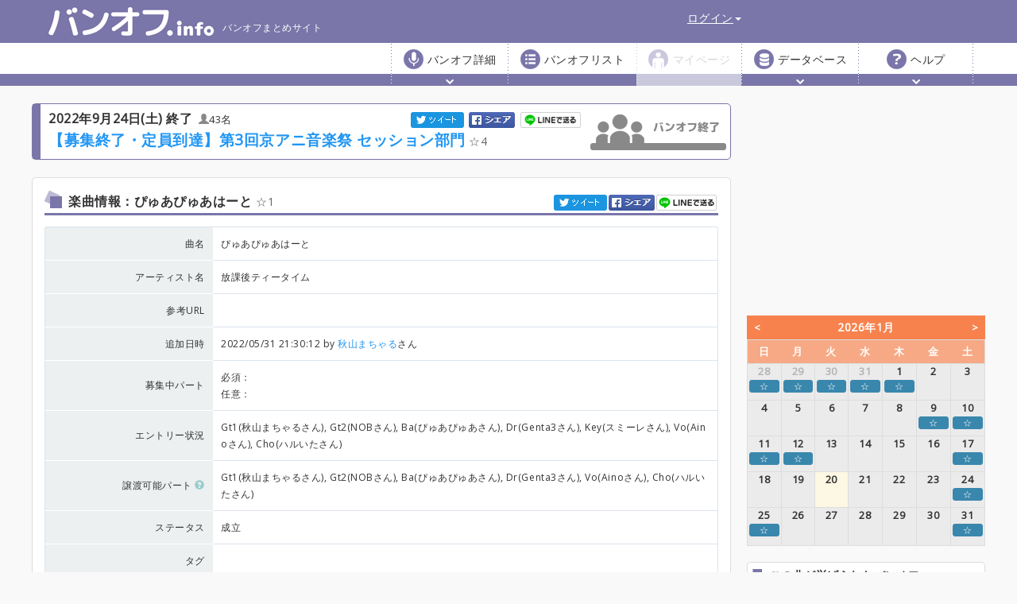

--- FILE ---
content_type: text/html; charset=UTF-8
request_url: http://bandoff.info/kmf_3/song/34479
body_size: 59507
content:
<!DOCTYPE html>
<html lang="ja">
	<head>
		<meta http-equiv="Content-Type" content="text/html; charset=UTF-8">
					<meta name="googlebot" content="noarchive" />
				<meta http-equiv="X-UA-Compatible" content="IE=edge">
		<meta http-equiv="content-script-type" content="text/javascript">
		<meta http-equiv="content-style-type" content="text/css">
		<meta name="viewport" content="width=device-width,initial-scale=1.0,minimum-scale=1.0">
		<meta name="description" content="バンオフ、やろう。演奏仲間をネットで集めて、セッションを楽しむオフ会です。主催する：テーマと日程を決めてバンオフイベントを作成！参加者を集めよう。参加する：気になるバンオフにエントリーして、成立した曲を当日演奏しよう！情報共有する：感想をコメントしたり、スタジオや機材の使い勝手をシェアしよう！">
		<meta name="twitter:card" content="summary" />
<meta name="twitter:site" content="@bandoff_misc" />
<meta name="twitter:title" content=" 【募集終了・定員到達】第3回京アニ音楽祭  セッション部門" />
<meta name="twitter:description" content="【重要！』本セッションは定員に達しましたため新規募集を締め切りました。キャンセルが出た場合は補充を募集する可能性があります。
「参加者へのお知らせ」を随時更新していきます。更新されると、バンオフにログ" />
<meta name="twitter:image" content="http://bandoff.info/files/e/kmf_3.png" />
		<meta property="og:url" content="http://bandoff.info/kmf_3/song/34479" />
<meta property="og:type" content="website" />
<meta property="og:title" content=" 【募集終了・定員到達】第3回京アニ音楽祭  セッション部門" />
<meta property="og:description" content="【重要！』本セッションは定員に達しましたため新規募集を締め切りました。キャンセルが出た場合は補充を募集する可能性があります。
「参加者へのお知らせ」を随時更新していきます。更新されると、バンオフにログ" />
<meta property="og:image" content="http://bandoff.info/files/e/kmf_3.png" />
		<title> 【募集終了・定員到達】第3回京アニ音楽祭  セッション部門－ぴゅあぴゅあはーと | バンオフまとめサイト「バンオフ.info」</title>
		<link rel="stylesheet" href="https://code.jquery.com/ui/1.12.1/themes/smoothness/jquery-ui.min.css">
		<link rel="stylesheet" type="text/css" href="/mzecss?f=css/bootstrap.css,css/styles.css,css/tag-it-master/jquery.tagit.css,css/webslidemenu/webslidemenu.css&amp;v=20211114180331"/>
		<link rel="stylesheet" href="/font-awesome/css/font-awesome.min.css">
		<!-- HTML5 shim and Respond.js for IE8 support of HTML5 elements and media queries -->
		<!-- WARNING: Respond.js doesn't work if you view the page via file:// -->
		<!--[if lt IE 9]>
			<script src="https://oss.maxcdn.com/html5shiv/3.7.2/html5shiv.min.js"></script>
			<script src="https://oss.maxcdn.com/respond/1.4.2/respond.min.js"></script>
		<![endif]-->
		<script src="https://code.jquery.com/jquery-2.2.4.min.js" integrity="sha256-BbhdlvQf/xTY9gja0Dq3HiwQF8LaCRTXxZKRutelT44=" crossorigin="anonymous"></script>
		<script src="https://code.jquery.com/ui/1.12.1/jquery-ui.min.js" integrity="sha256-VazP97ZCwtekAsvgPBSUwPFKdrwD3unUfSGVYrahUqU=" crossorigin="anonymous"></script>
		<script>function addOnloadEvent(fnc){ if (typeof window.addEventListener !== "undefined"){window.addEventListener("load",function(){fnc.call(this);window.removeEventListener("load",arguments.callee,false);},false);}else if (typeof window.attachEvent !== "undefined"){window.attachEvent("onload",fnc);}else{ if (window.onload != null){var o=window.onload;window.onload=function(e){o(e);window[fnc]();};}else{window.onload=fnc; }}}</script>
		<script type="text/javascript" src="/mzejs?f=js/bootstrap.js,js/fullcalendar/moment.min.js,js/jquery.ui.timepicker/jquery.ui.timepicker.js,js/noty/packaged/jquery.noty.packaged.js,js/plugins/jquery.balloon.js,js/plugins/jquery.cookie.js,js/main.js,js/cClass/cAjax.js,js/cClass/cInlineEdit.js,js/cClass/cInputFile.js&amp;v=20211114180331"></script>
		<link rel="apple-touch-icon" sizes="57x57" href="/apple-touch-icon-57x57.png">
		<link rel="apple-touch-icon" sizes="60x60" href="/apple-touch-icon-60x60.png">
		<link rel="apple-touch-icon" sizes="72x72" href="/apple-touch-icon-72x72.png">
		<link rel="apple-touch-icon" sizes="76x76" href="/apple-touch-icon-76x76.png">
		<link rel="apple-touch-icon" sizes="114x114" href="/apple-touch-icon-114x114.png">
		<link rel="apple-touch-icon" sizes="120x120" href="/apple-touch-icon-120x120.png">
		<link rel="apple-touch-icon" sizes="144x144" href="/apple-touch-icon-144x144.png">
		<link rel="apple-touch-icon" sizes="152x152" href="/apple-touch-icon-152x152.png">
		<link rel="apple-touch-icon" sizes="180x180" href="/apple-touch-icon-180x180.png">
		<link rel="icon" type="image/png" href="/favicon-32x32.png" sizes="32x32">
		<link rel="icon" type="image/png" href="/android-chrome-192x192.png" sizes="192x192">
		<link rel="icon" type="image/png" href="/favicon-96x96.png" sizes="96x96">
		<link rel="icon" type="image/png" href="/favicon-16x16.png" sizes="16x16">
		<link rel="manifest" href="/manifest.json">
		<link rel="mask-icon" href="/safari-pinned-tab.svg" color="#5bbad5">
		<meta name="msapplication-TileColor" content="#da532c">
		<meta name="msapplication-TileImage" content="/mstile-144x144.png">
		<meta name="theme-color" content="#ffffff">
							<script>
				(function(i, s, o, g, r, a, m){i['GoogleAnalyticsObject']=r;i[r]=i[r]||function(){ (i[r].q=i[r].q||[]).push(arguments)}, i[r].l = 1 * new Date(); a = s.createElement(o), m = s.getElementsByTagName(o)[0]; a.async = 1; a.src = g; m.parentNode.insertBefore(a, m)})(window, document, 'script', '//www.google-analytics.com/analytics.js', 'ga');
				ga('create', 'UA-71059610-1', 'auto'); ga('send', 'pageview');
			</script>
			</head>
	<body>
		<noscript>
			<h1 style="text-align:center;margin:-10px auto 10px;font-size:1.5em">本サービスをご利用いただくにはJavaScriptを有効にする必要があります。</h1>
		</noscript>
		<nav class="hidden-xs hidden-sm navbar navbar-fixed-top" role="navigation">
	<div class="container">
		<div class="navbar-header">
			<h1><a class="navbar-brand" href="/"><img src="/img/logo.png">バンオフまとめサイト</a></h1>
		</div>
		<div id="navbar" class="navbar-collapse collapse pr0">
			<ul class="nav navbar-nav navbar-right nav-top">
				<li id="header_notice_pc">
									</li>
									<li class="dropdown">
						<a href="#" class="dropdown-toggle" data-toggle="dropdown" role="button" aria-haspopup="true" aria-expanded="false">ログイン<span class="caret"></span></a>
						<style>.menu-login img{ width:24px; height:24px } .menu-login a{ padding:0 10px!important; background:none!important }</style>
						<ul class="dropdown-menu menu-login">
							<li style="border:1px solid #1da1f2"><a href="https://bandoff.info/auth/twitter?st=691ca0fe"><img src="/img/Twitter_Logo_Blue.png"> Twitterでログイン</a></li>
							<li style="border:1px solid #d1ad5a"><a href="https://bandoff.info/auth/mixi"><img src="/img/m_balloon_icon.png"> mixiでログイン</a></li>
							<li style="border:1px solid #1877f2"><a href="https://bandoff.info/auth/facebook"><img src="/img/f_logo_RGB-Blue_58.png"> Facebookでログイン</a></li>
							<li style="border:1px solid #ea4335"><a href="https://bandoff.info/auth/google"><img src="/img/btn_google.png"> Googleでログイン</a></li>
							<li><a href="https://bandoff.info/user/login_password">パスワードでログイン</a></li>
							<li><a href="/guide/help">ログインについて</a></li>
						</ul>
					</li>
								<li>
					<div style="width:287px;"></div>
									</li>
			</ul>
			<div style="clear: both;"></div>
			<ul class="nav navbar-nav navbar-gnav">
									<li class="dropdown" id="bandoffDetail">
						<a href="#" class="dropdown-toggle" data-toggle="dropdown" role="button" aria-haspopup="true" aria-expanded="false">バンオフ詳細<span class="caret"></span></a>
						<ul class="dropdown-menu">
							<li><a href="/kmf_3">バンオフトップ</a></li>
							<li><a href="/kmf_3/entry">エントリー情報</a></li>
							<li><a href="/kmf_3/thread">掲示板</a></li>
							<li><a href="/kmf_3/about">バンオフ詳細</a></li>
						</ul>
					</li>
								<li><a href="/event/event_list">バンオフリスト</a></li>
									<li class="disable"><a>マイページ</a></li>
								<li class="dropdown">
					<a href="#" class="dropdown-toggle" data-toggle="dropdown" role="button" aria-haspopup="true" aria-expanded="false">データベース<span class="caret"></span></a>
					<ul class="dropdown-menu">
						<li><a href="/database/studio_list">スタジオ一覧</a></li>
																			</ul>
				</li>
				<li class="dropdown">
					<a href="#" class="dropdown-toggle" data-toggle="dropdown" role="button" aria-haspopup="true" aria-expanded="false">ヘルプ<span class="caret"></span></a>
					<ul class="dropdown-menu">
						<li><a href="/guide/help">このサイトについて</a></li>
						<li><a href="/guide/faq">よくある質問</a></li>
						<li><a href="/guide/organize">チュートリアル(主催者向け)</a></li>
						<li><a href="/guide/participate">チュートリアル(参加者向け)</a></li>
												<li><a href="https://bandoff.info/guide/contact">お問い合わせ</a></li>
											</ul>
				</li>
			</ul>
		</div><!--/.nav-collapse -->
	</div>
</nav>

		<div class="wsmenucontainer clearfix">
			<div class="overlapblackbg"></div>
			<div id="header_notice_root" class="wsmobileheader clearfix">
								<a id="wsnavtoggle" class="animated-arrow"><span></span></a>
				<div class="smallogo"><a href="/"><img src="/img/logo.png" alt="バンオフ.info" /></a></div>
			</div>
			<div class="header">
				<div class="wrapper clearfix">
					<nav class="hidden-md hidden-lg wsmenu clearfix">
	<ul class="mobile-sub wsmenu-list">
					<li><a href="#" class="list-basecolor"><i class="fa fa-sign-in"></i>&nbsp;&nbsp;ログイン <span class="arrow"></span></a>
				<style>.menu-login-sp img{ width:20px; height:20px;margin-right:10px } .menu-login-sp a{ padding:0!important; line-height:36px!important; }</style>
				<ul class="wsmenu-submenu menu-login-sp">
					<li><a href="https://bandoff.info/auth/twitter?st=691ca0fe" class="list-basecolor border-dashed"><i class="ml10"></i><img src="/img/Twitter_Logo_Blue.png">Twitterでログイン</a></li>
					<li><a href="https://bandoff.info/auth/mixi" class="list-basecolor border-dashed"><i class="ml10"></i><img src="/img/m_balloon_icon.png">mixiでログイン</a></li>
					<li><a href="https://bandoff.info/auth/facebook" class="list-basecolor border-dashed"><i class="ml10"></i><img src="/img/f_logo_RGB-Blue_58.png">Facebookでログイン</a></li>
					<li><a href="https://bandoff.info/auth/google" class="list-basecolor border-dashed"><i class="ml10"></i><img src="/img/btn_google.png">Googleでログイン</a></li>
					<li><a href="https://bandoff.info/user/login_password" class="list-basecolor border-dashed"><i class="ml10"></i>パスワードでログイン</a></li>
					<li><a href="/guide/help" class="list-basecolor"><i class="ml10"></i>ログインについて</a></li>
				</ul>
			</li>
							<li><a href="/kmf_3" class="list-orange border-dashed"><img style="width:18px;height:18px" class="mr5" src="/files/e/kmf_3.png"><span id="event_title"> 【募集終了・定員到達】第3回京アニ音楽祭  セッション部門</span></a></li>
			<li><a href="/kmf_3/entry" class="list-orange border-dashed"><i class="ml24"></i>エントリー情報</a></li>
			<li><a href="/kmf_3/thread" class="list-orange border-dashed"><i class="ml24"></i>掲示板</a></li>
			<li><a href="/kmf_3/about" class="list-orange"><i class="ml24"></i>バンオフ詳細</a></li>
				<li><a href="/event/event_list" class="list-red"><i class="fa fa-list"></i>バンオフリスト</a></li>
		<li><a href="/database/studio_list" class="list-green"><i class="fa fa-database"></i>スタジオデータベース</a></li>
		<li><a href="/guide/help" class="list-blue border-dashed"><i class="fa fa-question-circle"></i>このサイトについて</a></li>
		<li><a href="/guide/faq" class="list-blue border-dashed"><i class="ml20"></i>よくある質問</a></li>
		<li><a href="/guide/organize" class="list-blue border-dashed"><i class="ml20"></i>チュートリアル(主催)</a></li>
		<li><a href="/guide/participate" class="list-blue border-dashed"><i class="ml20"></i>チュートリアル(参加)</a></li>
		<li><a href="https://bandoff.info/guide/contact" class="list-blue"><i class="ml20"></i>お問い合わせ</a></li>
					</ul>
</nav>
<script>
	document["addEventListener"]("touchstart", function() {}, false);
	$(function () {
		$('#wsnavtoggle')['click'](function () {
			$('.wsmenucontainer')['toggleClass']('wsoffcanvasopener');
		});
		$('.overlapblackbg')['click'](function () {
			$('.wsmenucontainer')['removeClass']('wsoffcanvasopener');
		});
		$('.wsmenu-list > li')['has']('.wsmenu-submenu')['prepend']('<span class="wsmenu-click"><i class="wsmenu-arrow fa fa-angle-down"></i></span>');
		$('.wsmenu-click')['click'](function () {
			$(this)['toggleClass']('ws-activearrow')['parent']()['siblings']()['children']()['removeClass']('ws-activearrow');
			$('.wsmenu-submenu')['not']($(this)['siblings']('.wsmenu-submenu'))['slideUp']('fast');
			$(this)['siblings']('.wsmenu-submenu')['slideToggle']('fast');
		});
});
</script>

				</div>
			</div>
			<div class="container">
	<div class="row">
		<!-- メインカラム -->
		<div class="col-lg-9 col-md-8 main-col">
			<div class="panel panel-default h2-type1">
																														
<div class="panel-body visible-xs-block xs-title xs-title-sub" style="background-image: url('/files/e/kmf_3.png')">
	<div class="back-gray">
		<div style="position:absolute;top:0;width:100%">
			<div class="title-area"><a class="large" href="http://bandoff.info/kmf_3"> 【募集終了・定員到達】第3回京アニ音楽祭  セッション部門</a>								<a class="event-nostar" >4</a>
							</div>
			<span class="date">2022年9月24日(土) 終了</span>&nbsp;&nbsp;<span style="color:#fff" class="glyphicon glyphicon-user"></span>43名</span>
		</div>
			</div>
</div>
<div class="panel-body cf hidden-xs">
	<h2>
		<span>2022年9月24日(土) 終了<span class="inline">&nbsp;&nbsp;<span style="color:#888" class="glyphicon glyphicon-user inline"></span>43名</span>
			<span class="fr title-btn">
								<img class="fr" id="title-btn-pc" title="このバンオフは終了しました。" src="/img/img_bo_close.jpg">
							</span>
			<span class="fr mr10">
				<a href="http://twitter.com/share?url=http://bandoff.info/kmf_3&text=+%E3%80%90%E5%8B%9F%E9%9B%86%E7%B5%82%E4%BA%86%E3%83%BB%E5%AE%9A%E5%93%A1%E5%88%B0%E9%81%94%E3%80%91%E7%AC%AC3%E5%9B%9E%E4%BA%AC%E3%82%A2%E3%83%8B%E9%9F%B3%E6%A5%BD%E7%A5%AD++%E3%82%BB%E3%83%83%E3%82%B7%E3%83%A7%E3%83%B3%E9%83%A8%E9%96%80" target="_blank" title="ツイートする"><img class="twitter-btn" src="/img/twitter-btn.png" /></a>
				<a href="http://www.facebook.com/share.php?u=http://bandoff.info/kmf_3&t=+%E3%80%90%E5%8B%9F%E9%9B%86%E7%B5%82%E4%BA%86%E3%83%BB%E5%AE%9A%E5%93%A1%E5%88%B0%E9%81%94%E3%80%91%E7%AC%AC3%E5%9B%9E%E4%BA%AC%E3%82%A2%E3%83%8B%E9%9F%B3%E6%A5%BD%E7%A5%AD++%E3%82%BB%E3%83%83%E3%82%B7%E3%83%A7%E3%83%B3%E9%83%A8%E9%96%80" title="シェアする" onclick="window.open(this.href, 'FBwindow', 'width=650, height=450, menubar=no, toolbar=no, scrollbars=yes'); return false;"><img class="fb-btn" src="/img/fb-share.png" /></a>
				<a href="http://line.naver.jp/R/msg/text/?+%E3%80%90%E5%8B%9F%E9%9B%86%E7%B5%82%E4%BA%86%E3%83%BB%E5%AE%9A%E5%93%A1%E5%88%B0%E9%81%94%E3%80%91%E7%AC%AC3%E5%9B%9E%E4%BA%AC%E3%82%A2%E3%83%8B%E9%9F%B3%E6%A5%BD%E7%A5%AD++%E3%82%BB%E3%83%83%E3%82%B7%E3%83%A7%E3%83%B3%E9%83%A8%E9%96%80%20http://bandoff.info/kmf_3" target="_blank" title="LINEで送る"><img class="line-btn" src="/img/linebutton_82x20.png" /></a>
				<br />
			</span>
			<br />
			<span class="fl">
				<a class="large" href="/kmf_3"> 【募集終了・定員到達】第3回京アニ音楽祭  セッション部門</a>
												<a class="event-nostar" >4</a>
							</span>
		</span>
	</h2>
</div>
<div id="register_event_confirm" class="modal fade in" tabindex="-1" role="dialog">
	<div class="modal-dialog modal-lg" role="document">
		<div class="modal-content">
			<div class="modal-header">
				<button type="button" class="close" data-dismiss="modal"><span aria-hidden="true">&times;</span></button>
				<h3>バンオフに参加する</h3>
			</div>
			<div class="modal-body">
				<div class="container-fluid">
					<div class="row">
						<div class="col-lg-12 col-md-12 col-sm-12">
							<p class="mb0">パートを選んで参加にあたってのご注意にご同意いただき、「参加する」を押してください。</p>
							<form action="/kmf_3/song/34479" id="register-event" class="form-horizontal" onsubmit="return false;" autocomplete="off" method="post" accept-charset="utf-8"><div style="display:none;"><input type="hidden" name="_method" value="POST"/><input type="hidden" name="data[_Token][key]" value="fd4b2234caad34c0967ce74e95acd526191865a58acd533afa71a7b078d6b1b84eca5b263488f56fa3cae73ace0d671b1d09979aca2e431de6e7733bbcc47bfb" id="Token192595744" autocomplete="off"/></div>
								<fieldset>
									<div class="form-group">
										参加パート：
										<select name="register_part" id="register_part">
											<option value="">選択してください</option>
																						<option value="Vo">Vo</option>
																						<option value="Cho">Cho</option>
																						<option value="Gt">Gt</option>
																						<option value="Ba">Ba</option>
																						<option value="Dr">Dr</option>
																						<option value="Key">Key</option>
																						<option value="Other">Other</option>
																					</select>
										<p id="err-part" class="validation-error"></p>
										<p id="err-already_register" class="validation-error"></p>
										<p id="err-reach_total_limit" class="validation-error"></p>
									</div>
									<br />
									<ul>
										<li>～ 参加にあたってのご注意 ～</li>
										<li><input type="checkbox" name="confirm1" value="1" /> 開催日近くのキャンセルは他の参加者に迷惑がかかります。確実に予定を押さえた上で登録しましょう。</li>
										<li><input type="checkbox" name="confirm2" value="1" /> キャンセルされた場合、スタジオ代の請求、今後の参加制限などの可能性がありますのでご了承ください。</li>
										<li><input type="checkbox" name="confirm3" value="1" /> 選択したパートと異なるパートへのエントリーを主目的とした参加登録は原則お控えください。<li>
									</ul>
									<p id="err-checkbox" class="validation-error"></p>
									<div></div>
								</fieldset>
							<div style="display:none;"><input type="hidden" name="data[_Token][fields]" value="9ca64760272a34d92c54081d1632eec5115e977c%3A" id="TokenFields1462933001" autocomplete="off"/><input type="hidden" name="data[_Token][unlocked]" value="" id="TokenUnlocked1553948507" autocomplete="off"/></div></form>
						</div>
					</div>
				</div>
			</div>
			<div class="modal-footer">
				<button type="button" class="btn btn-default" data-dismiss="modal">キャンセル</button>
				<button type="button" class="btn btn-primary" onClick="return registerEvent('register-event');">参加する</button>
			</div>
		</div><!-- /.modal-content -->
	</div><!-- /.modal-dialog -->
</div><!-- /.modal -->
<script type="text/javascript">
function registerEvent(formId) {
	cAjax.sendFormForConfirm({
		formId : formId,
		url : "/kmf_3/event/register_event",
		resultOkFunc : function (response) {
			location.reload();
		}
	});
	return false;
}
</script>
<div id="lead_login" class="modal fade in" tabindex="-1" role="dialog">
	<div class="modal-dialog modal-lg" role="document">
		<div class="modal-content">
			<div class="modal-header">
				<button type="button" class="close" data-dismiss="modal"><span aria-hidden="true">&times;</span></button>
				<h3>ログイン</h3>
			</div>
			<div class="modal-body">
				<div class="container-fluid">
					<div class="row">
						<div class="col-lg-12 col-md-12 col-sm-12">
							<p>ログインが必要です。ログインしますか？</p>
						</div>
					</div>
				</div>
			</div>
			<div class="modal-footer">
				<div class="form-group tr mt0">
					<button type="button" class="btn btn-default" data-dismiss="modal">キャンセル</button>
					<div class="btn-group dropdown-div">
						<button type="button" class="btn submit btn-primary dropdown-toggle" data-toggle="dropdown" aria-haspopup="true" aria-expanded="false">
							ログイン <span class="caret"></span>
						</button>
						<ul class="dropdown-menu" style="left:-5.5em">
							<li><a href="https://bandoff.info/auth/twitter?st=691ca0fe">Twitterでログイン</a></li>
							<li><a href="https://bandoff.info/auth/mixi">mixiでログイン</a></li>
							<li><a href="https://bandoff.info/auth/facebook">Facebookでログイン</a></li>
							<li><a href="https://bandoff.info/auth/google">Googleでログイン</a></li>
							<li><a href="https://bandoff.info/user/login_password">パスワードでログイン</a></li>
							<li><a href="/guide/help">ログインについて</a></li>
						</ul>
					</div>
				</div>
			</div>
		</div><!-- /.modal-content -->
	</div><!-- /.modal-dialog -->
</div><!-- /.modal -->

<script>
	addOnloadEvent(function () {
				$("#add_google_calendar_link_sp").attr("href", registerGoogleCalendar());
		$("#add_google_calendar_link_pc").attr("href", registerGoogleCalendar());
		$("#title-btn-pc").balloon();
	});
	function registerGoogleCalendar(){
		var getUTC = function(date_str){
			var date = new Date(date_str);
			return date.getUTCFullYear() +
				zerofill(date.getUTCMonth()+1) +
				zerofill(date.getUTCDate()) +
				'T' +
				zerofill(date.getUTCHours()) +
				zerofill(date.getUTCMinutes()) +
				zerofill(date.getUTCSeconds()) +
				'Z';
		};

		var zerofill = function(num){
			return ('0'+num).slice(-2);
		};

				return 'https://www.google.com/calendar/event?' +
				'action='   + 'TEMPLATE' +
		'&text='    + encodeURIComponent(' 【募集終了・定員到達】第3回京アニ音楽祭  セッション部門') +
		'&details=' + encodeURIComponent('【重要！』本セッションは定員に達しましたため新規募集を締め切りました。キャンセルが出た場合は補充を募集する可能性があります。\n...') +
		'&location='+ encodeURIComponent('豊郷小学校旧校舎群') +
		'&dates='   + getUTC('2022-09-24T13:00+09:00') + '/' + getUTC('2022-09-24T16:30+09:00') +
		'&trp='     + 'false' +
		'&sprop='   + encodeURIComponent('http://bandoff.info/kmf_3') +
		'&sprop='   + 'name:' + encodeURIComponent('バンオフ.info');
	}
</script>

			</div>
			
			<div class="panel panel-default">
				<div class="panel-body bomusic-info cf">
																																																							<h3>
						楽曲情報：ぴゅあぴゅあはーと
												<a class="nostar" >1</a>
																								<div class="fr">
							<a href="http://twitter.com/share?url=http://bandoff.info/kmf_3/song/34479&text=%E6%94%BE%E8%AA%B2%E5%BE%8C%E3%83%86%E3%82%A3%E3%83%BC%E3%82%BF%E3%82%A4%E3%83%A0%E3%80%8C%E3%81%B4%E3%82%85%E3%81%82%E3%81%B4%E3%82%85%E3%81%82%E3%81%AF%E3%83%BC%E3%81%A8%E3%80%8D+%7C++%E3%80%90%E5%8B%9F%E9%9B%86%E7%B5%82%E4%BA%86%E3%83%BB%E5%AE%9A%E5%93%A1%E5%88%B0%E9%81%94%E3%80%91%E7%AC%AC3%E5%9B%9E%E4%BA%AC%E3%82%A2%E3%83%8B%E9%9F%B3%E6%A5%BD%E7%A5%AD++%E3%82%BB%E3%83%83%E3%82%B7%E3%83%A7%E3%83%B3%E9%83%A8%E9%96%80" target="_blank" title="ツイートする"><img class="twitter-btn" src="/img/twitter-btn.png" /></a><a href="http://www.facebook.com/share.php?u=http://bandoff.info/kmf_3/song/34479&t=%E6%94%BE%E8%AA%B2%E5%BE%8C%E3%83%86%E3%82%A3%E3%83%BC%E3%82%BF%E3%82%A4%E3%83%A0%E3%80%8C%E3%81%B4%E3%82%85%E3%81%82%E3%81%B4%E3%82%85%E3%81%82%E3%81%AF%E3%83%BC%E3%81%A8%E3%80%8D+%7C++%E3%80%90%E5%8B%9F%E9%9B%86%E7%B5%82%E4%BA%86%E3%83%BB%E5%AE%9A%E5%93%A1%E5%88%B0%E9%81%94%E3%80%91%E7%AC%AC3%E5%9B%9E%E4%BA%AC%E3%82%A2%E3%83%8B%E9%9F%B3%E6%A5%BD%E7%A5%AD++%E3%82%BB%E3%83%83%E3%82%B7%E3%83%A7%E3%83%B3%E9%83%A8%E9%96%80" title="シェアする" onclick="window.open(this.href, 'FBwindow', 'width=650, height=450, menubar=no, toolbar=no, scrollbars=yes'); return false;"><img class="fb-btn" src="/img/fb-share.png" /></a><a href="http://line.naver.jp/R/msg/text/?%E6%94%BE%E8%AA%B2%E5%BE%8C%E3%83%86%E3%82%A3%E3%83%BC%E3%82%BF%E3%82%A4%E3%83%A0%E3%80%8C%E3%81%B4%E3%82%85%E3%81%82%E3%81%B4%E3%82%85%E3%81%82%E3%81%AF%E3%83%BC%E3%81%A8%E3%80%8D+%7C++%E3%80%90%E5%8B%9F%E9%9B%86%E7%B5%82%E4%BA%86%E3%83%BB%E5%AE%9A%E5%93%A1%E5%88%B0%E9%81%94%E3%80%91%E7%AC%AC3%E5%9B%9E%E4%BA%AC%E3%82%A2%E3%83%8B%E9%9F%B3%E6%A5%BD%E7%A5%AD++%E3%82%BB%E3%83%83%E3%82%B7%E3%83%A7%E3%83%B3%E9%83%A8%E9%96%80%20http://bandoff.info/kmf_3/song/34479" target="_blank" title="LINEで送る"><img class="line-btn" src="/img/linebutton_76x20.png" /></a>
						</div>
					</h3>
					<div class="form-horizontal">
						<div class="form-group">
							<label for="songName" class="col-sm-3 control-label">曲名</label>
							<div class="col-lg-10">
								ぴゅあぴゅあはーと
							</div>
						</div>
						<div class="form-group">
							<label for="artistName" class="col-sm-3 control-label">アーティスト名</label>
							<div class="col-lg-10">
								放課後ティータイム
							</div>
						</div>
												<div class="form-group">
							<label for="url" class="col-sm-3 control-label">参考URL</label>
							<div class="col-lg-10">
								<a href="" target="_blank" rel="noopener noreferrer"></a>
															</div>
						</div>
												<div class="form-group">
							<label for="artistName" class="col-sm-3 control-label">追加日時</label>
							<div class="col-lg-10">
								2022/05/31 21:30:12 by <a href="/user/1635317334">秋山まちゃる</a>さん
							</div>
						</div>
						<div class="form-group">
							<label for="artistName" class="col-sm-3 control-label">募集中パート</label>
							<div class="col-lg-10 p1">
								<div>
																																																																																																																																																																																				<span>必須：</span>
									<span></span>
								</div>
								<div>
									<span>任意：</span>
									<span></span>
								</div>
							</div>
						</div>
						<div class="form-group">
							<label for="artistName" class="col-sm-3 control-label">エントリー状況</label>
							<div class="col-lg-10">
								Gt1(秋山まちゃるさん), Gt2(NOBさん), Ba(ぴゅあぴゅあさん), Dr(Genta3さん), Key(スミーレさん), Vo(Ainoさん), Cho(ハルいたさん)
							</div>
						</div>
						<div class="form-group">
							<label for="artistName" class="col-sm-3 control-label">譲渡可能パート <span id="yieldHint1" class="glyphicon glyphicon-question-sign hint" aria-hidden="true" title="譲渡可能パートは他者が上書きエントリーできます。<br>エントリー者は譲渡可能/不可能を<br>下のボタンから切り替えできます。"></span></label>
							<div class="col-lg-10">
								Gt1(秋山まちゃるさん), Gt2(NOBさん), Ba(ぴゅあぴゅあさん), Dr(Genta3さん), Vo(Ainoさん), Cho(ハルいたさん)
							</div>
						</div>
						<div class="form-group">
							<label for="artistName" class="col-sm-3 control-label">ステータス</label>
							<div class="col-lg-10">
																成立
																							</div>
						</div>
						<div class="form-group">
							<label for="artistName" class="col-sm-3 control-label">タグ</label>
							<div class="col-lg-10">
															</div>
						</div>
						<div class="form-group">
							<label for="artistName" class="col-sm-3 control-label">備考</label>
							<div class="col-lg-10">
								
							</div>
						</div>
						<div class="form-group">
						</div>
					</div>
										<form action="/kmf_3/song/34479" class="form-horizontal" autocomplete="off" id="EventSongIndexForm" method="post" accept-charset="utf-8"><div style="display:none;"><input type="hidden" name="_method" value="POST"/><input type="hidden" name="data[_Token][key]" value="fd4b2234caad34c0967ce74e95acd526191865a58acd533afa71a7b078d6b1b84eca5b263488f56fa3cae73ace0d671b1d09979aca2e431de6e7733bbcc47bfb" id="Token589583970" autocomplete="off"/></div>
						<fieldset>
							<div class="form-group tr mt0">
															</div>
						</fieldset>
					<div style="display:none;"><input type="hidden" name="data[_Token][fields]" value="9ca64760272a34d92c54081d1632eec5115e977c%3A" id="TokenFields1786271434" autocomplete="off"/><input type="hidden" name="data[_Token][unlocked]" value="" id="TokenUnlocked750994262" autocomplete="off"/></div></form>
				</div>
			</div>
			<div class="right-top">
	<div class="container prbanner">
	<p class="sponsored mb0">スポンサーリンク</p>
	<div class="row tc" style="display:inline-block">
		<div style="display:inline-block;margin:0 5px">
			<script async src="//pagead2.googlesyndication.com/pagead/js/adsbygoogle.js"></script>
			<!-- rectangle -->
			<ins class="adsbygoogle"
				 style="display:inline-block;width:336px;height:280px"
				 data-ad-client="ca-pub-4092515410524952"
				 data-ad-slot="7457485228"></ins>
			<script>
				(adsbygoogle = window.adsbygoogle || []).push({});
			</script>
		</div>
		<div style="display:inline-block;margin:0 5px">
			<script async src="//pagead2.googlesyndication.com/pagead/js/adsbygoogle.js"></script>
			<!-- rectangle -->
			<ins class="adsbygoogle"
				 style="display:inline-block;width:336px;height:280px"
				 data-ad-client="ca-pub-4092515410524952"
				 data-ad-slot="7457485228"></ins>
			<script>
				(adsbygoogle = window.adsbygoogle || []).push({});
			</script>
		</div>
	</div>
</div>
</div>

			<div class="panel panel-default">
				<div class="panel-body">
					<h3 class="mb0">連絡用コメント</h3>
										<p class="mt1em">コメントの閲覧にはログインが必要です。</p>
									</div>
			</div>
			
		</div>
		<!-- メインカラム終 -->
		<!-- 右カラム -->
		<div class="col-lg-3 col-md-4 blog-sidebar">
			<div class="right-top" >
	<div class="prbanner">
	<style type="text/css">
	.ad_google_square { width: 300px; height: 250px; }
	</style>
	<script async src="//pagead2.googlesyndication.com/pagead/js/adsbygoogle.js"></script>
	<!-- rectangle_normal -->
	<ins class="adsbygoogle ad_google_square"
		 style="display:inline-block;width:300px;height:250px"
		 data-ad-client="ca-pub-4092515410524952"
		 data-ad-slot="7650250822"></ins>
	<script>
	(adsbygoogle = window.adsbygoogle || []).push({});
	</script>
</div>
</div>

			<div id="calendar">
	<form action="/event/add" id="add-event-cal" method="post" autocomplete="off" accept-charset="utf-8"><div style="display:none;"><input type="hidden" name="_method" value="POST"/><input type="hidden" name="data[_Token][key]" value="fd4b2234caad34c0967ce74e95acd526191865a58acd533afa71a7b078d6b1b84eca5b263488f56fa3cae73ace0d671b1d09979aca2e431de6e7733bbcc47bfb" id="Token642633083" autocomplete="off"/></div>
	<div style="display:none;"><input type="hidden" name="data[_Token][fields]" value="daa0b5be86e3b7e64aab292900019d2f0e143efb%3A" id="TokenFields750772189" autocomplete="off"/><input type="hidden" name="data[_Token][unlocked]" value="" id="TokenUnlocked656720732" autocomplete="off"/></div></form>
</div>
<link rel="stylesheet" type="text/css" href="/mzecss?f=css/fullcalendar/fullcalendar.css&amp;v=20211114180331"/>
<script type="text/javascript" src="/mzejs?f=js/fullcalendar/fullcalendar.js,js/fullcalendar/ja.js&amp;v=20211114180331"></script>
<script>
	addOnloadEvent(function () {
		$('#calendar').fullCalendar({
			defaultView : 'month',
			height : 290,
			header : {
				left : 'prev',
				right : 'next',
				center : 'title'
			},
			dayNamesShort : ['日', '月', '火', '水', '木', '金', '土'],
			monthNames : ['1月', '2月', '3月', '4月', '5月', '6月', '7月', '8月', '9月', '10月', '11月', '12月'],
			titleFormat : {	month : 'YYYY年M月' },
			events : "/event/get_calendar",
						eventMouseover : function (event) {
				var contents = "";
				for (i = 0; i < event.events.length; i++) {
					if (event.events[i]['visible'] == '1') {
						contents = contents + '・' + '<a href="/' + event.events[i]['identifier'] + '">' + event.events[i]['name'] + '</a>';
					}
					else {
						contents = contents + '・' + event.events[i]['name'];
					}
					if (i < event.events.length - 1) {
						contents = contents + "<br />";
					}
				}
				$(this).showBalloon({
					contents : contents,
					identifier : event.events[0]['identifier']
				});
			},
			eventMouseout : function (event, jsEvent) {
				var identifier = event.events[0]['identifier'];
				var obj1 = $('.' + identifier + ':visible');
				var obj2 = $('.' + identifier + '_tri1:visible');
				if (typeof obj1.offset() === 'undefined' || typeof obj2.offset() === 'undefined') {
					return;
				}
				var mouseX = jsEvent.pageX, mouseY = jsEvent.pageY;
				var objLeft = obj1.offset().left, objTop = obj1.offset().top, objWidth = obj1.outerWidth(), objHeight = obj1.outerHeight();
				var tri1Top = obj2.offset().top, tri1Height = obj2.outerHeight();
				var onMouse = false;
				if ((objLeft <= mouseX && mouseX <= (objLeft + objWidth)) && (objTop <= mouseY && mouseY <= (objTop + objHeight))) {
					onMouse = true;
				}
				if ((objLeft <= mouseX && mouseX <= (objLeft + objWidth)) && (tri1Top <= mouseY && mouseY <= (tri1Top + tri1Height))) {
					onMouse = true;
				}
				if (!onMouse) {
					$(this).hideBalloon();
				}
			},
			slotEventOverlap : false,
			numbersVisible : 1,
			fixedWeekCount: false
		});
	});
</script>
			<div class="panel panel-default">
	<h3>この曲が挙げられたバンオフ</h3>
	<div class="panel-body ajax-load">
		<ul class="history" id="play_list">
		</ul>
	</div>
</div>
<script>
function getPlayList() {
	var data = {'songId':34479};
	return cAjax.callApi({
		data : data,
				url : "/kmf_3/song/play_event_list"
			});
}
addOnloadEvent(function () {
	getPlayList().done(function (result) {
		if (result.result === 'ok') {
			for (var i = 0; i < result.list.length; i++) {
				var eventDate = new Date(result.list[i]['date']);
				var date = new Date();
				var dispDate = "";
				if (eventDate >= date) {
					dispDate = result.list[i]['date'] + " 開催予定";
				} else {
					dispDate = result.list[i]['date'] + " 終了";
				}
				var liObj = $("<li><span class='history-date'>" + dispDate + "</span> <a href='/" + result.list[i]['identifier'] + "'>" + htmlspecialchars(result.list[i]['name']) + "</li>");
				$('#play_list').append(liObj);
			}
			$('#play_list').parent().removeClass('ajax-load');
		}
	});
});
</script>
			<div class="panel panel-default">
	<h3>最近の動き<a href="/kmf_3/activity" class="fr arrow">一覧を見る</a></h3>
	<div class="panel-body ajax-load">
		<ul class="history" id="activity_list">
		</ul>
	</div>
</div>
<script>
	function getActivityList() {
		var data = {'eventId':1247};
		return cAjax.callApi({
			data : data,
						url : "/kmf_3/activity/activity_list"
					});
	}
	addOnloadEvent(function () {
		getActivityList().done(function (result) {
			if (result.result === 'ok') {
				for (var i = 0; i < result.list.length; i++) {
					var liObj = $("<li><span class='history-date'>" + result.list[i][0] + "</span>&nbsp;&nbsp;" + result.list[i][1] + "</li>");
					$('#activity_list').append(liObj);
				}
				$('#activity_list').parent().removeClass('ajax-load');
			}
		});
	});
</script>
			<div class="panel panel-default">
	<h3>最近の書き込み<a href="/kmf_3/activity/thread" class="fr arrow">一覧を見る</a></h3>
	<div class="panel-body ajax-load">
		<ul class="history" id="thread_activity_list">
		</ul>
	</div>
</div>
<script>
	function getThreadActivityList() {
		var data = {'eventId':1247};
		return cAjax.callApi({
			data : data,
			url : "/kmf_3/activity/thread_activity_list"
		});
	}
	addOnloadEvent(function () {
		getThreadActivityList().done(function (result) {
			if (result.result === 'ok') {
				for (var i = 0; i < result.list.length; i++) {
					var liObj = $("<li><span class='history-date'>" + result.list[i][0] + "</span>&nbsp;&nbsp;" + result.list[i][1] + "</li>");
					$('#thread_activity_list').append(liObj);
				}
				$('#thread_activity_list').parent().removeClass('ajax-load');
			}
		});
	});
</script>
			<div class="panel panel-default">
	<h3>タグ検索<a href="/tag/" class="fr arrow">一覧を見る</a></h3>
	<div class="panel-body tags" id='elements_tag_list'>
	</div>
</div>
<script>
	addOnloadEvent(function () {
		var result = {"result":"ok","list":[["339","\u30bb\u30c3\u30b7\u30e7\u30f3"],["52","\u30a2\u30cb\u30bd\u30f3"],["1508","J-POP"],["849","\u6771\u4eac\u4e8b\u5909"],["1281","\u30dc\u30ab\u30ed"],["960","\u30d0\u30f3\u30c9"],["2585","boowy"],["2588","\u30dc\u30fc\u30a4"],["612","\u30ed\u30c3\u30af"],["186","\u690e\u540d\u6797\u6a8e"],["405","\u90a6\u697d"],["1349","\u521d\u5fc3\u8005\u5927\u6b53\u8fce"],["2274","\u90a6\u697d\u30ed\u30c3\u30af"],["811","\u6771\u4eac"],["2103","\u30e8\u30eb\u30b7\u30ab"],["1613","J-ROCK"],["2365","\u30e9\u30a4\u30d6\u30cf\u30a6\u30b9"],["1459","\u30bb\u30c3\u30b7\u30e7\u30f3\u30a4\u30d9\u30f3\u30c8"],["219","\u30cf\u30ed\u30d7\u30ed"],["1350","\u5e73\u6210"],["2105","\u305a\u3063\u3068\u771f\u591c\u4e2d\u3067\u3044\u3044\u306e\u306b\u3002"],["2275","\u30bb\u30c3\u30b7\u30e7\u30f3\u4f1a"],["2605","\u5e03\u888b"],["2008","\u30d9\u30fc\u30b9"],["2104","YOASOBI"]]};
		for (var i = 0; i < result.list.length; i++) {
			var aObj = $("<a href='/tag/detail/" + result.list[i][0] + "'>" + result.list[i][1] + "</a>");
			$('#elements_tag_list').append(aObj);
		}
	});
</script>
		</div>
		<!-- 右カラム終 -->
	</div>
</div>
<div id="entry_song_confirm" class="modal fade in" tabindex="-1" role="dialog">
	<div class="modal-dialog modal-lg" role="document">
		<div class="modal-content">
			<div class="modal-header">
				<button type="button" class="close" data-dismiss="modal"><span aria-hidden="true">&times;</span></button>
				<h3>エントリーする</h3>
			</div>
			<div class="modal-body">
				<div class="container-fluid">
					<div class="row">
						<div class="col-lg-12 col-md-12 col-sm-12">
							<p>「ぴゅあぴゅあはーと」の<span id="disp_entry_part"></span>にエントリーします。<br />よろしいですか？</p>
							<form action="/kmf_3/song/34479" id="entry-confirm" class="form-horizontal" onsubmit="return false;" autocomplete="off" method="post" accept-charset="utf-8"><div style="display:none;"><input type="hidden" name="_method" value="POST"/><input type="hidden" name="data[_Token][key]" value="fd4b2234caad34c0967ce74e95acd526191865a58acd533afa71a7b078d6b1b84eca5b263488f56fa3cae73ace0d671b1d09979aca2e431de6e7733bbcc47bfb" id="Token2060020249" autocomplete="off"/></div>
								<fieldset>
									<div class="form-group">
										<input type="checkbox" name="entry_yield" value="1" /> 譲渡可能な状態でエントリーする
										<input type="hidden" name="entry_song_id" value="34479" />
										<input type="hidden" id="entry_part" name="entry_part" />
										<textarea class="form-control w100p" rows="3" name="entry_comment_text" name="text" placeholder="同時にコメントできます"></textarea>
										<p id="err-entry_comment_text" class="validation-error"></p>
										<p id="err-entry_passed" class="validation-error"></p>
										<p id="err-already_entry" class="validation-error"></p>
										<p id="err-part_no_exist" class="validation-error"></p>
										<p id="err-reach_entry_limit" class="validation-error"></p>
									</div>
									<div></div>
								</fieldset>
							<div style="display:none;"><input type="hidden" name="data[_Token][fields]" value="9ca64760272a34d92c54081d1632eec5115e977c%3A" id="TokenFields32946454" autocomplete="off"/><input type="hidden" name="data[_Token][unlocked]" value="" id="TokenUnlocked580744485" autocomplete="off"/></div></form>
						</div>
					</div>
				</div>
			</div>
			<div class="modal-footer">
				<button type="button" class="btn btn-default" data-dismiss="modal">キャンセル</button>
				<button type="button" class="btn btn-primary" onClick="return entryPart('entry-confirm');">エントリーする</button>
			</div>
		</div><!-- /.modal-content -->
	</div><!-- /.modal-dialog -->
</div><!-- /.modal -->
<script type="text/javascript">
function entryPart(formId) {
	cAjax.sendFormForConfirm( {
		formId : formId,
		url : "/kmf_3/event/part_entry",
		resultOkFunc : function (response) {
			location.reload();
		}
	} );
	return false;
}
</script>
<div id="drop_song_confirm" class="modal fade in" tabindex="-1" role="dialog">
	<div class="modal-dialog modal-lg" role="document">
		<div class="modal-content">
			<div class="modal-header">
				<button type="button" class="close" data-dismiss="modal"><span aria-hidden="true">&times;</span></button>
				<h3>エントリーを取り消す</h3>
			</div>
			<div class="modal-body">
				<div class="container-fluid">
					<div class="row">
						<div class="col-lg-12 col-md-12 col-sm-12">
							<p>「ぴゅあぴゅあはーと」への<span id="disp_drop_part"></span>エントリーを取り消します。<br />よろしいですか？</p>
							<div><span>～ エントリー取消にあたってのご注意 ～</span><br />
								<ul class="type-disc">
									<li>成立曲の必須エントリーを取り消した場合は未成立に戻ります。</li>
									<li>取消で迷惑がかかる場合がありますので、必要に応じて楽曲コメントにて連絡する等の配慮をしましょう。</li>
								</ul>
							</div>
							<form action="/kmf_3/song/34479" id="part_drop" class="form-horizontal" onsubmit="return false;" autocomplete="off" method="post" accept-charset="utf-8"><div style="display:none;"><input type="hidden" name="_method" value="POST"/><input type="hidden" name="data[_Token][key]" value="fd4b2234caad34c0967ce74e95acd526191865a58acd533afa71a7b078d6b1b84eca5b263488f56fa3cae73ace0d671b1d09979aca2e431de6e7733bbcc47bfb" id="Token819231694" autocomplete="off"/></div>
							<fieldset>
								<div class="form-group">
									<input type="hidden" name="entry_song_id" value="34479" />
									<input type="hidden" id="drop_part" name="drop_part" />
								</div>
								<div></div>
							</fieldset>
							<div style="display:none;"><input type="hidden" name="data[_Token][fields]" value="9ca64760272a34d92c54081d1632eec5115e977c%3A" id="TokenFields1045464669" autocomplete="off"/><input type="hidden" name="data[_Token][unlocked]" value="" id="TokenUnlocked551357714" autocomplete="off"/></div></form>
						</div>
					</div>
				</div>
			</div>
			<div class="modal-footer">
				<button type="button" class="btn btn-default" data-dismiss="modal">キャンセル</button>
				<button type="button" class="btn btn-primary" onClick="return dropSongPart('part_drop');">エントリー取消</button>
			</div>
		</div><!-- /.modal-content -->
	</div><!-- /.modal-dialog -->
</div><!-- /.modal -->
<script type="text/javascript">
	function dropSongPart(formId) {
		cAjax.sendFormForConfirm({
			formId : formId,
			url : "/kmf_3/event/part_drop",
			resultOkFunc : function (response) {
				location.reload();
			}
		});
		return false;
	}
</script>
<div id="comment-confirm" class="modal fade in" tabindex="-1" role="dialog">
	<div class="modal-dialog modal-lg" role="document">
		<div class="modal-content">
			<div class="modal-header">
				<button type="button" class="close" data-dismiss="modal"><span aria-hidden="true">&times;</span></button>
				<h3>コメントを書き込む</h3>
			</div>
			<div class="modal-body">
				<div class="container-fluid">
					<div class="row">
						<div class="col-lg-12 col-md-12 col-sm-12">
							<p>以下の内容でよろしければ「書き込む」を押してください。</p>
							<form action="/kmf_3/song/34479" id="add-song-comment" class="form-horizontal" onsubmit="return false;" autocomplete="off" method="post" accept-charset="utf-8"><div style="display:none;"><input type="hidden" name="_method" value="POST"/><input type="hidden" name="data[_Token][key]" value="fd4b2234caad34c0967ce74e95acd526191865a58acd533afa71a7b078d6b1b84eca5b263488f56fa3cae73ace0d671b1d09979aca2e431de6e7733bbcc47bfb" id="Token669897072" autocomplete="off"/></div>
								<p id="comment_confirm_text"></p><p id="err-text" class="validation-error"></p>
								<input type="hidden" name="text" id="comment_confirm_text_input" />
								<input type="hidden" name="song_comment_id" id="comment_confirm_song_comment_id_input" />
								<input type="hidden" name="id" id="comment_confirm_id_input" value="34479" />
							<div style="display:none;"><input type="hidden" name="data[_Token][fields]" value="9ca64760272a34d92c54081d1632eec5115e977c%3A" id="TokenFields789667391" autocomplete="off"/><input type="hidden" name="data[_Token][unlocked]" value="" id="TokenUnlocked1288551779" autocomplete="off"/></div></form>
						</div>
					</div>
				</div>
			</div>
			<div class="modal-footer">
				<button type="button" class="btn btn-default" data-dismiss="modal">キャンセル</button>
				<button type="button" class="btn btn-primary" onclick="return registerComment('add-song-comment');">書き込む</button>
			</div>
		</div><!-- /.modal-content -->
	</div><!-- /.modal-dialog -->
</div><!-- /.modal -->
<script>
function registerComment(formId) {
	cAjax.sendForm( {
		formId : formId,
		url : "/kmf_3/thread/add_comment",
		resultOkFunc : function (response) {
			location.reload();
		}
	} );
	return false;
}
</script>
<div id="song-comment-delete" class="modal fade in" tabindex="-1" role="dialog">
	<div class="modal-dialog modal-lg" role="document">
		<div class="modal-content">
			<div class="modal-header">
				<button type="button" class="close" data-dismiss="modal"><span aria-hidden="true">&times;</span></button>
				<h3>コメントを削除する</h3>
			</div>
			<div class="modal-body">
				<div class="container-fluid">
					<div class="row">
						<div class="col-lg-12 col-md-12 col-sm-12">
							<p>以下のコメントを削除します。<br />よろしいですか？</p>
							<form action="/kmf_3/song/34479" id="delete-comment" class="form-horizontal" onsubmit="return false;" autocomplete="off" method="post" accept-charset="utf-8"><div style="display:none;"><input type="hidden" name="_method" value="POST"/><input type="hidden" name="data[_Token][key]" value="fd4b2234caad34c0967ce74e95acd526191865a58acd533afa71a7b078d6b1b84eca5b263488f56fa3cae73ace0d671b1d09979aca2e431de6e7733bbcc47bfb" id="Token1987818636" autocomplete="off"/></div>
								<p id="delete_song_comment_confirm_text"></p>
								<fieldset>
									<div class="form-group">
										<input type="hidden" id="delete_song_comment_id" name="song_comment_id" value="" />
										<p id="err-delete_song_comment" class="validation-error"></p>
									</div>
									<div></div>
								</fieldset>
							<div style="display:none;"><input type="hidden" name="data[_Token][fields]" value="9ca64760272a34d92c54081d1632eec5115e977c%3A" id="TokenFields234954257" autocomplete="off"/><input type="hidden" name="data[_Token][unlocked]" value="" id="TokenUnlocked496842657" autocomplete="off"/></div></form>
						</div>
					</div>
				</div>
			</div>
			<div class="modal-footer">
				<button type="button" class="btn btn-default" data-dismiss="modal">キャンセル</button>
				<button type="button" class="btn btn-primary" onClick="return deleteSongComment('delete-comment');">削除する</button>
			</div>
		</div><!-- /.modal-content -->
	</div><!-- /.modal-dialog -->
</div><!-- /.modal -->
<script type="text/javascript">
function deleteSongComment(formId) {
	cAjax.sendFormForConfirm( {
		formId : formId,
		url : "/kmf_3/thread/delete_comment",
		resultOkFunc : function (response) {
			location.reload();
		}
	} );
	return false;
}
</script>
<div id="change_yield_confirm" class="modal fade in" tabindex="-1" role="dialog">
	<div class="modal-dialog modal-lg" role="document">
		<div class="modal-content">
			<div class="modal-header">
				<button type="button" class="close" data-dismiss="modal"><span aria-hidden="true">&times;</span></button>
				<h3 class="disp_yield_ok">エントリーパートを譲渡可能に変更する</h3>
				<h3 class="disp_yield_ng">エントリーパートを譲渡不可に変更する</h3>
			</div>
			<div class="modal-body">
				<div class="container-fluid">
					<div class="row">
						<div class="col-lg-12 col-md-12 col-sm-12">
							<p class="disp_yield_ok">「ぴゅあぴゅあはーと」の<span class="disp_yield_part"></span>でのエントリーを譲渡可能に変更します。<br />よろしいですか？</p>
							<p class="disp_yield_ng">「ぴゅあぴゅあはーと」の<span class="disp_yield_part"></span>でのエントリーを譲渡不可能に変更します。<br />よろしいですか？</p>
							<form action="/kmf_3/song/34479" id="yield-confirm" class="form-horizontal" onsubmit="return false;" autocomplete="off" method="post" accept-charset="utf-8"><div style="display:none;"><input type="hidden" name="_method" value="POST"/><input type="hidden" name="data[_Token][key]" value="fd4b2234caad34c0967ce74e95acd526191865a58acd533afa71a7b078d6b1b84eca5b263488f56fa3cae73ace0d671b1d09979aca2e431de6e7733bbcc47bfb" id="Token2622202" autocomplete="off"/></div>
								<fieldset>
									<div class="form-group">
										<input type="hidden" name="change_yield_song_id" value="34479" />
										<input type="hidden" id="change_yield_part" name="change_yield_part" />
										<input type="hidden" id="yield" name="yield" />
										<textarea class="form-control w100p" rows="3" name="change_yield_comment_text" name="text" placeholder="同時にコメントできます"></textarea>
										<p id="err-song_yield_error" class="validation-error"></p>
										<p id="err-change_yield_comment_text" class="validation-error"></p>
										<p id="err-reach_entry_limit_for_yield" class="validation-error"></p>
									</div>
									<div></div>
								</fieldset>
							<div style="display:none;"><input type="hidden" name="data[_Token][fields]" value="9ca64760272a34d92c54081d1632eec5115e977c%3A" id="TokenFields1263069294" autocomplete="off"/><input type="hidden" name="data[_Token][unlocked]" value="" id="TokenUnlocked331216432" autocomplete="off"/></div></form>
						</div>
					</div>
				</div>
			</div>
			<div class="modal-footer">
				<button type="button" class="btn btn-default" data-dismiss="modal">キャンセル</button>
				<button type="button" class="disp_yield_ok btn btn-primary" onClick="return changeYield('yield-confirm');">譲渡可能に変更する</button>
				<button type="button" class="disp_yield_ng btn btn-primary" onClick="return changeYield('yield-confirm');">譲渡不可能に変更する</button>
			</div>
		</div><!-- /.modal-content -->
	</div><!-- /.modal-dialog -->
</div><!-- /.modal -->
<script type="text/javascript">
function changeYield(formId) {
	cAjax.sendFormForConfirm( {
		formId : formId,
		url : "/kmf_3/event/change_yield",
		resultOkFunc : function (response) {
			location.reload();
		}
	} );
	return false;
}
</script>
<script>
	addOnloadEvent(function () {
			$('#song_comment_id_37899').click(function (event) {
			var url = '/kmf_3/star/click_star';
			clickStar('3', '37899', '', url, event);
			return false;
		});
			$('#song_comment_id_37989').click(function (event) {
			var url = '/kmf_3/star/click_star';
			clickStar('3', '37989', '', url, event);
			return false;
		});
				$('.reply').click(function(event){
			return showReplyBlock(event);
		});
		$('.reply-close').click(function(event){
			return hideReplyBlock(event);
		});
		$(".reply-link").each(function(){
			var targetId = $(this).attr('target-comment-id');
			var resNo = $("[comment-id='" + targetId + "']").val();
			$(this).html("> " + resNo + ". " + $(this).html());
		});
		$(".reply-link").click(function(event){
			return clickReplyLink(event);
		});
		$("#yieldHint1").balloon({position:"top"});

		$("#entry_song_confirm").on('hidden.bs.modal', function () {
			$("#entry_song_confirm .validation-error").text('');
		});
		var iframes = document.querySelectorAll('.youtube');
		iframes.forEach(function(iframe) {
			if(iframe.getAttribute('data-src')) {
				iframe.setAttribute('src',iframe.getAttribute('data-src'));
			}
		});
	});
	function confirmDeleteSongComment(id){
		$( '#song-comment-delete' ).modal( 'show' );
		$('#delete_song_comment_id').val(id);
		$('#delete_song_comment_confirm_text').html($('#song_comment_' + id).html());
		$('#delete_song_comment_confirm_text .reply-close').remove();
		$('#delete_song_comment_confirm_text').prepend($('#delete_song_comment_confirm_text a.reply-link').html());
		$('#delete_song_comment_confirm_text a.reply-link').remove();
		return false;
	}
	function confirmComment(formId) {
		if ($('#comment_text').val()) {
			cAjax.sendFormForConfirm({
				formId : formId,
				url : '/kmf_3/thread/confirm_comment',
				resultOkFunc : function (response) {
					addResponse();
				}
			});
			return false;
		}
		return false;
	}
	function addResponse() {
		if ($('#comment_text').val()) {
			$('#comment_confirm_text').html(nl2br($("#comment_text").val()));
			$('#comment_confirm_text_input').val($("#comment_text").val());
			$('#comment_confirm_song_comment_id_input' ).val( $( "#song_comment_id" ).val() );
			$('#comment-confirm').modal('show');
		}
		return false;
	}
	function confirmEntryPart(part, dispPart) {
		$('#disp_entry_part').html(dispPart);
		$('#entry_part').val(part);
		$('#entry_song_confirm').modal('show');
		return false;
	}
	function confirmDropPart(part, dispPart) {
		$('#disp_drop_part').html(dispPart);
		$('#drop_part').val(part);
		$('#drop_song_confirm').modal('show');
		return false;
	}
	function changeYieldConfirm(part, dispPart, yield) {
		$('.disp_yield_part').html(dispPart);
		$('#change_yield_part').val(part);
		$('#yield').val(yield);
		if(yield == '1'){
			$('.disp_yield_ok').show();
			$('.disp_yield_ng').hide();
		} else {
			$('.disp_yield_ok').hide();
			$('.disp_yield_ng').show();
		}
		$('#change_yield_confirm').modal('show');
		return false;
	}
	function showReplyBlock(event){
		if($(".reply-close:visible").length > 0){
			$(".reply-close:visible").parent().prevAll('.reply').show();
			$(".reply-close:visible").hide();
		}
		$("#song_comment_id").val($(event.target).attr("song-comment-id"));
		$(event.target).hide();
		$(event.target).parent().find('.reply-close').show();
		$("#confirm-comment").insertAfter($(event.target).parent());
		$("#comment_button").html("返信する");
		return false;
	}
	function hideReplyBlock(event){
		$(event.target).hide();
		$(event.target).parent().prevAll('.reply').show();
		$("#confirm-comment").prependTo($("#song_normal_comment"));
		$("#comment_button").html("書き込む");
		$("#song_comment_id").val(null);
		return false;
	}
	function clickReplyLink(event){
		var targetId = $(event.target).attr('target-comment-id');
		var resNo = $("[comment-id='" + targetId + "']").val();
		if($("[comment-id='" + targetId + "']").hasClass("omit")){
			$('.read-more').hide();
			dispAllComment('all_disp', 'all_disp_disabled');
		}
		location.href = "#comment_" + resNo;
		scrollHeight = $(".navbar").height() + parseInt($(".navbar").css('top'));
		window.scrollBy(0, -1 * scrollHeight);

		var targetLi = $('a[name=comment_' + resNo + ']').parent();
		targetLi.css({ backgroundColor:'#f69c55' });
		targetLi.animate({ backgroundColor: "#ffffff" }, "slow");

		return false;
	}
</script>
			
			<footer class="footer">
				<div class="container">
					<div class="row">
						<ul class="col-md-10 col-md-offset-2">
							<li class="col-md-2"><a href="/guide/agreement">利用規約</a></li>
							<li class="col-md-2 pl0"><a href="/guide/privacy">プライバシーポリシー</a></li>
							<li class="col-md-2"><a href="/guide/advertise">広告掲載について</a></li>
							<li class="col-md-2"><a href="https://bandoff.info/guide/contact">お問い合わせ</a></li>
							<li class="col-md-2"><a href="https://bandoff.info/guide/request">要望・不具合</a></li>
						</ul>
					</div>
					<div class="clearfix">
						<p>Copyright ©2015-2026 by bandoff.info</p>
					</div>
				</div>
			</footer>
			<div class="news_modal_wrap" style="display:none;" id="notice_modal_orginal">
				<div class="news_modal">
					<ul>
																													</ul>
				</div>
			</div>
			<script>
				addOnloadEvent(function () {
																									if (!isMobile()) {
						$(window).scroll(function(){ if($(this).scrollTop()>200){ $('.navbar').addClass('sticky');}else{ $('.navbar').removeClass('sticky'); }});
					}
					initNotice();
				});
				var openNoticeFlag = false;
				function openNotice() {
					if (!openNoticeFlag) {
						var ids = [];
						cAjax.callApi({	data: { 'ids': ids }, url: '/user/read_all_notice' });
						openNoticeFlag = true;
					}
				}
				function initNotice() {
					$("#header_notice_pc").click(function () {
						openNotice();
						$("#header_notice_pc").showBalloon({
							contents : $("#notice_modal_orginal").clone().attr('id', 'notice_modal'),
							position : "bottom",
							tipSize : 16,
							css : {
								"minWidth": "640px",
								"padding": "0",
								"margin-top": "-4px",
								"border": "none",
								"background-color": "#fff"
							}
						});
						$("#notice_modal").show();
						if (newCount > 0) {
							$("#header_notice_pc .badge").html('');
						}
					});
					$("#header_notice").click(function () {
						openNotice();
						$("#header_notice_root").showBalloon({
							contents : $("#notice_modal_orginal").clone().attr('id', 'notice_modal'),
							css : { width : "100%", "background-color" : "rgba(0,0,0,0)", border : 0, padding: 0 },
							offsetY: -30,
							tipSize: 0,
							showAnimation: function(d, c) { this.fadeIn(d, c); }
						});
						$("#notice_modal").show();
						$('.overlapblackbg').css({'display':'block','z-index':'10000'});
						$('.overlapblackbg').click(function () {
							$('.overlapblackbg').css({'display':'none','z-index':'102'});
							$("#header_notice_root").hideBalloon();
						});
						if (newCount > 0) {
							$("#header_notice .badge").html('');
						}
					});
					var newCount = 0;
					if (newCount > 0) {
						$("#header_notice_pc .badge").html('0');
						$("#header_notice .badge").html('0');
					}
				}
			</script>
		</div>
	</body>
</html>

--- FILE ---
content_type: text/html; charset=utf-8
request_url: https://www.google.com/recaptcha/api2/aframe
body_size: 265
content:
<!DOCTYPE HTML><html><head><meta http-equiv="content-type" content="text/html; charset=UTF-8"></head><body><script nonce="6-k6k6RdDGIdepjFia4prg">/** Anti-fraud and anti-abuse applications only. See google.com/recaptcha */ try{var clients={'sodar':'https://pagead2.googlesyndication.com/pagead/sodar?'};window.addEventListener("message",function(a){try{if(a.source===window.parent){var b=JSON.parse(a.data);var c=clients[b['id']];if(c){var d=document.createElement('img');d.src=c+b['params']+'&rc='+(localStorage.getItem("rc::a")?sessionStorage.getItem("rc::b"):"");window.document.body.appendChild(d);sessionStorage.setItem("rc::e",parseInt(sessionStorage.getItem("rc::e")||0)+1);localStorage.setItem("rc::h",'1768933515551');}}}catch(b){}});window.parent.postMessage("_grecaptcha_ready", "*");}catch(b){}</script></body></html>

--- FILE ---
content_type: text/css; charset=utf-8
request_url: http://bandoff.info/mzecss?f=css/bootstrap.css,css/styles.css,css/tag-it-master/jquery.tagit.css,css/webslidemenu/webslidemenu.css&v=20211114180331
body_size: 34007
content:

/*!
 * Honoka v3.3.5c
 * Website: http://honokak.osaka/
 * Copyright 2015 windyakin
 * The MIT License
 * Based on Bootstrap v3.3.5
 */

/*! normalize.css v3.0.3 | MIT License | github.com/necolas/normalize.css */
@import url(https://fonts.googleapis.com/css?family=Open+Sans);html{font-family:sans-serif;-webkit-text-size-adjust:100%;-ms-text-size-adjust:100%}body{margin:0}article,aside,details,figcaption,figure,footer,header,hgroup,main,menu,nav,section,summary{display:block}audio,canvas,progress,video{display:inline-block;vertical-align:baseline}audio:not([controls]){display:none;height:0}[hidden],template{display:none}a{background-color:transparent}a:active,a:hover{outline:0}abbr[title]{border-bottom:1px dotted}b,strong{font-weight:bold}dfn{font-style:italic}h1{margin: .67em 0;font-size:2em}mark{color:#000;background:#ff0}small{font-size:80%}sub,sup{position:relative;font-size:75%;line-height:0;vertical-align:baseline}sup{top:-.5em}sub{bottom:-.25em}img{border:0}svg:not(:root){overflow:hidden}figure{margin:1em
40px}hr{height:0;-webkit-box-sizing:content-box;-moz-box-sizing:content-box;box-sizing:content-box}pre{overflow:auto}code,kbd,pre,samp{font-family:monospace,monospace;font-size:1em}button,input,optgroup,select,textarea{margin:0;font:inherit;color:inherit}button{overflow:visible}button,select{text-transform:none}button,
html input[type="button"],input[type="reset"],input[type="submit"]{-webkit-appearance:button;cursor:pointer}button[disabled],
html input[disabled]{cursor:default}button::-moz-focus-inner,input::-moz-focus-inner{padding:0;border:0}input{line-height:normal}input[type="checkbox"],input[type="radio"]{-webkit-box-sizing:border-box;-moz-box-sizing:border-box;box-sizing:border-box;padding:0}input[type="number"]::-webkit-inner-spin-button,input[type="number"]::-webkit-outer-spin-button{height:auto}input[type="search"]{-webkit-box-sizing:content-box;-moz-box-sizing:content-box;box-sizing:content-box;-webkit-appearance:textfield}input[type="search"]::-webkit-search-cancel-button,input[type="search"]::-webkit-search-decoration{-webkit-appearance:none}fieldset{padding: .35em .625em .75em;margin:0
2px;border:1px
solid #c0c0c0}legend{padding:0;border:0}textarea{overflow:auto}optgroup{font-weight:bold}table{border-spacing:0;border-collapse:collapse}td,th{padding:0}.container{padding-right:15px;padding-left:15px;margin-right:auto;margin-left:auto}.container:before,.container:after{display:table;content:" "}.container:after{clear:both}@media (min-width: 768px){.container{width:750px}}@media (min-width: 992px){.container{width:970px}}@media (min-width: 1200px){.container{width:1170px}}.container-fluid{padding-right:15px;padding-left:15px;margin-right:auto;margin-left:auto}.container-fluid:before,.container-fluid:after{display:table;content:" "}.container-fluid:after{clear:both}.row{margin-right:-15px;margin-left:-15px}.row:before,.row:after{display:table;content:" "}.row:after{clear:both}.col-xs-1,.col-sm-1,.col-md-1,.col-lg-1,.col-xs-2,.col-sm-2,.col-md-2,.col-lg-2,.col-xs-3,.col-sm-3,.col-md-3,.col-lg-3,.col-xs-4,.col-sm-4,.col-md-4,.col-lg-4,.col-xs-5,.col-sm-5,.col-md-5,.col-lg-5,.col-xs-6,.col-sm-6,.col-md-6,.col-lg-6,.col-xs-7,.col-sm-7,.col-md-7,.col-lg-7,.col-xs-8,.col-sm-8,.col-md-8,.col-lg-8,.col-xs-9,.col-sm-9,.col-md-9,.col-lg-9,.col-xs-10,.col-sm-10,.col-md-10,.col-lg-10,.col-xs-11,.col-sm-11,.col-md-11,.col-lg-11,.col-xs-12,.col-sm-12,.col-md-12,.col-lg-12{position:relative;min-height:1px;padding-right:15px;padding-left:15px}.col-xs-1,.col-xs-2,.col-xs-3,.col-xs-4,.col-xs-5,.col-xs-6,.col-xs-7,.col-xs-8,.col-xs-9,.col-xs-10,.col-xs-11,.col-xs-12{float:left}.col-xs-1{width:8.33333%}.col-xs-2{width:16.66667%}.col-xs-3{width:25%}.col-xs-4{width:33.33333%}.col-xs-5{width:41.66667%}.col-xs-6{width:50%}.col-xs-7{width:58.33333%}.col-xs-8{width:66.66667%}.col-xs-9{width:75%}.col-xs-10{width:83.33333%}.col-xs-11{width:91.66667%}.col-xs-12{width:100%}.col-xs-pull-0{right:auto}.col-xs-pull-1{right:8.33333%}.col-xs-pull-2{right:16.66667%}.col-xs-pull-3{right:25%}.col-xs-pull-4{right:33.33333%}.col-xs-pull-5{right:41.66667%}.col-xs-pull-6{right:50%}.col-xs-pull-7{right:58.33333%}.col-xs-pull-8{right:66.66667%}.col-xs-pull-9{right:75%}.col-xs-pull-10{right:83.33333%}.col-xs-pull-11{right:91.66667%}.col-xs-pull-12{right:100%}.col-xs-push-0{left:auto}.col-xs-push-1{left:8.33333%}.col-xs-push-2{left:16.66667%}.col-xs-push-3{left:25%}.col-xs-push-4{left:33.33333%}.col-xs-push-5{left:41.66667%}.col-xs-push-6{left:50%}.col-xs-push-7{left:58.33333%}.col-xs-push-8{left:66.66667%}.col-xs-push-9{left:75%}.col-xs-push-10{left:83.33333%}.col-xs-push-11{left:91.66667%}.col-xs-push-12{left:100%}.col-xs-offset-0{margin-left:0}.col-xs-offset-1{margin-left:8.33333%}.col-xs-offset-2{margin-left:16.66667%}.col-xs-offset-3{margin-left:25%}.col-xs-offset-4{margin-left:33.33333%}.col-xs-offset-5{margin-left:41.66667%}.col-xs-offset-6{margin-left:50%}.col-xs-offset-7{margin-left:58.33333%}.col-xs-offset-8{margin-left:66.66667%}.col-xs-offset-9{margin-left:75%}.col-xs-offset-10{margin-left:83.33333%}.col-xs-offset-11{margin-left:91.66667%}.col-xs-offset-12{margin-left:100%}@media (min-width: 768px){.col-sm-1,.col-sm-2,.col-sm-3,.col-sm-4,.col-sm-5,.col-sm-6,.col-sm-7,.col-sm-8,.col-sm-9,.col-sm-10,.col-sm-11,.col-sm-12{float:left}.col-sm-1{width:8.33333%}.col-sm-2{width:16.66667%}.col-sm-3{width:25%}.col-sm-4{width:33.33333%}.col-sm-5{width:41.66667%}.col-sm-6{width:50%}.col-sm-7{width:58.33333%}.col-sm-8{width:66.66667%}.col-sm-9{width:75%}.col-sm-10{width:83.33333%}.col-sm-11{width:91.66667%}.col-sm-12{width:100%}.col-sm-pull-0{right:auto}.col-sm-pull-1{right:8.33333%}.col-sm-pull-2{right:16.66667%}.col-sm-pull-3{right:25%}.col-sm-pull-4{right:33.33333%}.col-sm-pull-5{right:41.66667%}.col-sm-pull-6{right:50%}.col-sm-pull-7{right:58.33333%}.col-sm-pull-8{right:66.66667%}.col-sm-pull-9{right:75%}.col-sm-pull-10{right:83.33333%}.col-sm-pull-11{right:91.66667%}.col-sm-pull-12{right:100%}.col-sm-push-0{left:auto}.col-sm-push-1{left:8.33333%}.col-sm-push-2{left:16.66667%}.col-sm-push-3{left:25%}.col-sm-push-4{left:33.33333%}.col-sm-push-5{left:41.66667%}.col-sm-push-6{left:50%}.col-sm-push-7{left:58.33333%}.col-sm-push-8{left:66.66667%}.col-sm-push-9{left:75%}.col-sm-push-10{left:83.33333%}.col-sm-push-11{left:91.66667%}.col-sm-push-12{left:100%}.col-sm-offset-0{margin-left:0}.col-sm-offset-1{margin-left:8.33333%}.col-sm-offset-2{margin-left:16.66667%}.col-sm-offset-3{margin-left:25%}.col-sm-offset-4{margin-left:33.33333%}.col-sm-offset-5{margin-left:41.66667%}.col-sm-offset-6{margin-left:50%}.col-sm-offset-7{margin-left:58.33333%}.col-sm-offset-8{margin-left:66.66667%}.col-sm-offset-9{margin-left:75%}.col-sm-offset-10{margin-left:83.33333%}.col-sm-offset-11{margin-left:91.66667%}.col-sm-offset-12{margin-left:100%}}@media (min-width: 992px){.col-md-1,.col-md-2,.col-md-3,.col-md-4,.col-md-5,.col-md-6,.col-md-7,.col-md-8,.col-md-9,.col-md-10,.col-md-11,.col-md-12{float:left}.col-md-1{width:8.33333%}.col-md-2{width:16.66667%}.col-md-3{width:25%}.col-md-4{width:33.33333%}.col-md-5{width:41.66667%}.col-md-6{width:50%}.col-md-7{width:58.33333%}.col-md-8{width:66.66667%}.col-md-9{width:75%}.col-md-10{width:83.33333%}.col-md-11{width:91.66667%}.col-md-12{width:100%}.col-md-pull-0{right:auto}.col-md-pull-1{right:8.33333%}.col-md-pull-2{right:16.66667%}.col-md-pull-3{right:25%}.col-md-pull-4{right:33.33333%}.col-md-pull-5{right:41.66667%}.col-md-pull-6{right:50%}.col-md-pull-7{right:58.33333%}.col-md-pull-8{right:66.66667%}.col-md-pull-9{right:75%}.col-md-pull-10{right:83.33333%}.col-md-pull-11{right:91.66667%}.col-md-pull-12{right:100%}.col-md-push-0{left:auto}.col-md-push-1{left:8.33333%}.col-md-push-2{left:16.66667%}.col-md-push-3{left:25%}.col-md-push-4{left:33.33333%}.col-md-push-5{left:41.66667%}.col-md-push-6{left:50%}.col-md-push-7{left:58.33333%}.col-md-push-8{left:66.66667%}.col-md-push-9{left:75%}.col-md-push-10{left:83.33333%}.col-md-push-11{left:91.66667%}.col-md-push-12{left:100%}.col-md-offset-0{margin-left:0}.col-md-offset-1{margin-left:8.33333%}.col-md-offset-2{margin-left:16.66667%}.col-md-offset-3{margin-left:25%}.col-md-offset-4{margin-left:33.33333%}.col-md-offset-5{margin-left:41.66667%}.col-md-offset-6{margin-left:50%}.col-md-offset-7{margin-left:58.33333%}.col-md-offset-8{margin-left:66.66667%}.col-md-offset-9{margin-left:75%}.col-md-offset-10{margin-left:83.33333%}.col-md-offset-11{margin-left:91.66667%}.col-md-offset-12{margin-left:100%}}@media (min-width: 1200px){.col-lg-1,.col-lg-2,.col-lg-3,.col-lg-4,.col-lg-5,.col-lg-6,.col-lg-7,.col-lg-8,.col-lg-9,.col-lg-10,.col-lg-11,.col-lg-12{float:left}.col-lg-1{width:8.33333%}.col-lg-2{width:16.66667%}.col-lg-3{width:25%}.col-lg-4{width:33.33333%}.col-lg-5{width:41.66667%}.col-lg-6{width:50%}.col-lg-7{width:58.33333%}.col-lg-8{width:66.66667%}.col-lg-9{width:75%}.col-lg-10{width:83.33333%}.col-lg-11{width:91.66667%}.col-lg-12{width:100%}.col-lg-pull-0{right:auto}.col-lg-pull-1{right:8.33333%}.col-lg-pull-2{right:16.66667%}.col-lg-pull-3{right:25%}.col-lg-pull-4{right:33.33333%}.col-lg-pull-5{right:41.66667%}.col-lg-pull-6{right:50%}.col-lg-pull-7{right:58.33333%}.col-lg-pull-8{right:66.66667%}.col-lg-pull-9{right:75%}.col-lg-pull-10{right:83.33333%}.col-lg-pull-11{right:91.66667%}.col-lg-pull-12{right:100%}.col-lg-push-0{left:auto}.col-lg-push-1{left:8.33333%}.col-lg-push-2{left:16.66667%}.col-lg-push-3{left:25%}.col-lg-push-4{left:33.33333%}.col-lg-push-5{left:41.66667%}.col-lg-push-6{left:50%}.col-lg-push-7{left:58.33333%}.col-lg-push-8{left:66.66667%}.col-lg-push-9{left:75%}.col-lg-push-10{left:83.33333%}.col-lg-push-11{left:91.66667%}.col-lg-push-12{left:100%}.col-lg-offset-0{margin-left:0}.col-lg-offset-1{margin-left:8.33333%}.col-lg-offset-2{margin-left:16.66667%}.col-lg-offset-3{margin-left:25%}.col-lg-offset-4{margin-left:33.33333%}.col-lg-offset-5{margin-left:41.66667%}.col-lg-offset-6{margin-left:50%}.col-lg-offset-7{margin-left:58.33333%}.col-lg-offset-8{margin-left:66.66667%}.col-lg-offset-9{margin-left:75%}.col-lg-offset-10{margin-left:83.33333%}.col-lg-offset-11{margin-left:91.66667%}.col-lg-offset-12{margin-left:100%}}
/*! Source: https://github.com/h5bp/html5-boilerplate/blob/master/src/css/main.css */
@media
print{*,*:before,*:after{color:#000 !important;text-shadow:none !important;background:transparent !important;-webkit-box-shadow:none !important;box-shadow:none !important}a,a:visited{text-decoration:underline}a[href]:after{content:" (" attr(href) ")"}abbr[title]:after{content:" (" attr(title) ")"}a[href^="#"]:after,a[href^="javascript:"]:after{content:""}pre,blockquote{border:1px
solid #999;page-break-inside:avoid}thead{display:table-header-group}tr,img{page-break-inside:avoid}img{max-width:100% !important}p,h2,h3{orphans:3;widows:3}h2,h3{page-break-after:avoid}.navbar{display:none}.btn>.caret,.dropup>.btn>.caret{border-top-color:#000 !important}.label{border:1px
solid #000}.table{border-collapse:collapse !important}.table td,
.table
th{background-color:#fff !important}.table-bordered th,
.table-bordered
td{border:1px
solid #ddd !important}}@font-face{font-family:'Glyphicons Halflings';src:url("/fonts/glyphicons-halflings-regular.eot");src:url("/fonts/glyphicons-halflings-regular.eot?#iefix") format("embedded-opentype"), url("/fonts/glyphicons-halflings-regular.woff2") format("woff2"), url("/fonts/glyphicons-halflings-regular.woff") format("woff"), url("/fonts/glyphicons-halflings-regular.ttf") format("truetype"), url("/fonts/glyphicons-halflings-regular.svg#glyphicons_halflingsregular") format("svg")}.glyphicon{position:relative;top:1px;display:inline-block;font-family:'Glyphicons Halflings';font-style:normal;font-weight:normal;line-height:1;-webkit-font-smoothing:antialiased;-moz-osx-font-smoothing:grayscale}.glyphicon-asterisk:before{content:"\2a"}.glyphicon-plus:before{content:"\2b"}.glyphicon-euro:before,.glyphicon-eur:before{content:"\20ac"}.glyphicon-minus:before{content:"\2212"}.glyphicon-cloud:before{content:"\2601"}.glyphicon-envelope:before{content:"\2709"}.glyphicon-pencil:before{content:"\270f"}.glyphicon-glass:before{content:"\e001"}.glyphicon-music:before{content:"\e002"}.glyphicon-search:before{content:"\e003"}.glyphicon-heart:before{content:"\e005"}.glyphicon-star:before{content:"\e006"}.glyphicon-star-empty:before{content:"\e007"}.glyphicon-user:before{content:"\e008"}.glyphicon-film:before{content:"\e009"}.glyphicon-th-large:before{content:"\e010"}.glyphicon-th:before{content:"\e011"}.glyphicon-th-list:before{content:"\e012"}.glyphicon-ok:before{content:"\e013"}.glyphicon-remove:before{content:"\e014"}.glyphicon-zoom-in:before{content:"\e015"}.glyphicon-zoom-out:before{content:"\e016"}.glyphicon-off:before{content:"\e017"}.glyphicon-signal:before{content:"\e018"}.glyphicon-cog:before{content:"\e019"}.glyphicon-trash:before{content:"\e020"}.glyphicon-home:before{content:"\e021"}.glyphicon-file:before{content:"\e022"}.glyphicon-time:before{content:"\e023"}.glyphicon-road:before{content:"\e024"}.glyphicon-download-alt:before{content:"\e025"}.glyphicon-download:before{content:"\e026"}.glyphicon-upload:before{content:"\e027"}.glyphicon-inbox:before{content:"\e028"}.glyphicon-play-circle:before{content:"\e029"}.glyphicon-repeat:before{content:"\e030"}.glyphicon-refresh:before{content:"\e031"}.glyphicon-list-alt:before{content:"\e032"}.glyphicon-lock:before{content:"\e033"}.glyphicon-flag:before{content:"\e034"}.glyphicon-headphones:before{content:"\e035"}.glyphicon-volume-off:before{content:"\e036"}.glyphicon-volume-down:before{content:"\e037"}.glyphicon-volume-up:before{content:"\e038"}.glyphicon-qrcode:before{content:"\e039"}.glyphicon-barcode:before{content:"\e040"}.glyphicon-tag:before{content:"\e041"}.glyphicon-tags:before{content:"\e042"}.glyphicon-book:before{content:"\e043"}.glyphicon-bookmark:before{content:"\e044"}.glyphicon-print:before{content:"\e045"}.glyphicon-camera:before{content:"\e046"}.glyphicon-font:before{content:"\e047"}.glyphicon-bold:before{content:"\e048"}.glyphicon-italic:before{content:"\e049"}.glyphicon-text-height:before{content:"\e050"}.glyphicon-text-width:before{content:"\e051"}.glyphicon-align-left:before{content:"\e052"}.glyphicon-align-center:before{content:"\e053"}.glyphicon-align-right:before{content:"\e054"}.glyphicon-align-justify:before{content:"\e055"}.glyphicon-list:before{content:"\e056"}.glyphicon-indent-left:before{content:"\e057"}.glyphicon-indent-right:before{content:"\e058"}.glyphicon-facetime-video:before{content:"\e059"}.glyphicon-picture:before{content:"\e060"}.glyphicon-map-marker:before{content:"\e062"}.glyphicon-adjust:before{content:"\e063"}.glyphicon-tint:before{content:"\e064"}.glyphicon-edit:before{content:"\e065"}.glyphicon-share:before{content:"\e066"}.glyphicon-check:before{content:"\e067"}.glyphicon-move:before{content:"\e068"}.glyphicon-step-backward:before{content:"\e069"}.glyphicon-fast-backward:before{content:"\e070"}.glyphicon-backward:before{content:"\e071"}.glyphicon-play:before{content:"\e072"}.glyphicon-pause:before{content:"\e073"}.glyphicon-stop:before{content:"\e074"}.glyphicon-forward:before{content:"\e075"}.glyphicon-fast-forward:before{content:"\e076"}.glyphicon-step-forward:before{content:"\e077"}.glyphicon-eject:before{content:"\e078"}.glyphicon-chevron-left:before{content:"\e079"}.glyphicon-chevron-right:before{content:"\e080"}.glyphicon-plus-sign:before{content:"\e081"}.glyphicon-minus-sign:before{content:"\e082"}.glyphicon-remove-sign:before{content:"\e083"}.glyphicon-ok-sign:before{content:"\e084"}.glyphicon-question-sign:before{content:"\e085"}.glyphicon-info-sign:before{content:"\e086"}.glyphicon-screenshot:before{content:"\e087"}.glyphicon-remove-circle:before{content:"\e088"}.glyphicon-ok-circle:before{content:"\e089"}.glyphicon-ban-circle:before{content:"\e090"}.glyphicon-arrow-left:before{content:"\e091"}.glyphicon-arrow-right:before{content:"\e092"}.glyphicon-arrow-up:before{content:"\e093"}.glyphicon-arrow-down:before{content:"\e094"}.glyphicon-share-alt:before{content:"\e095"}.glyphicon-resize-full:before{content:"\e096"}.glyphicon-resize-small:before{content:"\e097"}.glyphicon-exclamation-sign:before{content:"\e101"}.glyphicon-gift:before{content:"\e102"}.glyphicon-leaf:before{content:"\e103"}.glyphicon-fire:before{content:"\e104"}.glyphicon-eye-open:before{content:"\e105"}.glyphicon-eye-close:before{content:"\e106"}.glyphicon-warning-sign:before{content:"\e107"}.glyphicon-plane:before{content:"\e108"}.glyphicon-calendar:before{content:"\e109"}.glyphicon-random:before{content:"\e110"}.glyphicon-comment:before{content:"\e111"}.glyphicon-magnet:before{content:"\e112"}.glyphicon-chevron-up:before{content:"\e113"}.glyphicon-chevron-down:before{content:"\e114"}.glyphicon-retweet:before{content:"\e115"}.glyphicon-shopping-cart:before{content:"\e116"}.glyphicon-folder-close:before{content:"\e117"}.glyphicon-folder-open:before{content:"\e118"}.glyphicon-resize-vertical:before{content:"\e119"}.glyphicon-resize-horizontal:before{content:"\e120"}.glyphicon-hdd:before{content:"\e121"}.glyphicon-bullhorn:before{content:"\e122"}.glyphicon-bell:before{content:"\e123"}.glyphicon-certificate:before{content:"\e124"}.glyphicon-thumbs-up:before{content:"\e125"}.glyphicon-thumbs-down:before{content:"\e126"}.glyphicon-hand-right:before{content:"\e127"}.glyphicon-hand-left:before{content:"\e128"}.glyphicon-hand-up:before{content:"\e129"}.glyphicon-hand-down:before{content:"\e130"}.glyphicon-circle-arrow-right:before{content:"\e131"}.glyphicon-circle-arrow-left:before{content:"\e132"}.glyphicon-circle-arrow-up:before{content:"\e133"}.glyphicon-circle-arrow-down:before{content:"\e134"}.glyphicon-globe:before{content:"\e135"}.glyphicon-wrench:before{content:"\e136"}.glyphicon-tasks:before{content:"\e137"}.glyphicon-filter:before{content:"\e138"}.glyphicon-briefcase:before{content:"\e139"}.glyphicon-fullscreen:before{content:"\e140"}.glyphicon-dashboard:before{content:"\e141"}.glyphicon-paperclip:before{content:"\e142"}.glyphicon-heart-empty:before{content:"\e143"}.glyphicon-link:before{content:"\e144"}.glyphicon-phone:before{content:"\e145"}.glyphicon-pushpin:before{content:"\e146"}.glyphicon-usd:before{content:"\e148"}.glyphicon-gbp:before{content:"\e149"}.glyphicon-sort:before{content:"\e150"}.glyphicon-sort-by-alphabet:before{content:"\e151"}.glyphicon-sort-by-alphabet-alt:before{content:"\e152"}.glyphicon-sort-by-order:before{content:"\e153"}.glyphicon-sort-by-order-alt:before{content:"\e154"}.glyphicon-sort-by-attributes:before{content:"\e155"}.glyphicon-sort-by-attributes-alt:before{content:"\e156"}.glyphicon-unchecked:before{content:"\e157"}.glyphicon-expand:before{content:"\e158"}.glyphicon-collapse-down:before{content:"\e159"}.glyphicon-collapse-up:before{content:"\e160"}.glyphicon-log-in:before{content:"\e161"}.glyphicon-flash:before{content:"\e162"}.glyphicon-log-out:before{content:"\e163"}.glyphicon-new-window:before{content:"\e164"}.glyphicon-record:before{content:"\e165"}.glyphicon-save:before{content:"\e166"}.glyphicon-open:before{content:"\e167"}.glyphicon-saved:before{content:"\e168"}.glyphicon-import:before{content:"\e169"}.glyphicon-export:before{content:"\e170"}.glyphicon-send:before{content:"\e171"}.glyphicon-floppy-disk:before{content:"\e172"}.glyphicon-floppy-saved:before{content:"\e173"}.glyphicon-floppy-remove:before{content:"\e174"}.glyphicon-floppy-save:before{content:"\e175"}.glyphicon-floppy-open:before{content:"\e176"}.glyphicon-credit-card:before{content:"\e177"}.glyphicon-transfer:before{content:"\e178"}.glyphicon-cutlery:before{content:"\e179"}.glyphicon-header:before{content:"\e180"}.glyphicon-compressed:before{content:"\e181"}.glyphicon-earphone:before{content:"\e182"}.glyphicon-phone-alt:before{content:"\e183"}.glyphicon-tower:before{content:"\e184"}.glyphicon-stats:before{content:"\e185"}.glyphicon-sd-video:before{content:"\e186"}.glyphicon-hd-video:before{content:"\e187"}.glyphicon-subtitles:before{content:"\e188"}.glyphicon-sound-stereo:before{content:"\e189"}.glyphicon-sound-dolby:before{content:"\e190"}.glyphicon-sound-5-1:before{content:"\e191"}.glyphicon-sound-6-1:before{content:"\e192"}.glyphicon-sound-7-1:before{content:"\e193"}.glyphicon-copyright-mark:before{content:"\e194"}.glyphicon-registration-mark:before{content:"\e195"}.glyphicon-cloud-download:before{content:"\e197"}.glyphicon-cloud-upload:before{content:"\e198"}.glyphicon-tree-conifer:before{content:"\e199"}.glyphicon-tree-deciduous:before{content:"\e200"}.glyphicon-cd:before{content:"\e201"}.glyphicon-save-file:before{content:"\e202"}.glyphicon-open-file:before{content:"\e203"}.glyphicon-level-up:before{content:"\e204"}.glyphicon-copy:before{content:"\e205"}.glyphicon-paste:before{content:"\e206"}.glyphicon-alert:before{content:"\e209"}.glyphicon-equalizer:before{content:"\e210"}.glyphicon-king:before{content:"\e211"}.glyphicon-queen:before{content:"\e212"}.glyphicon-pawn:before{content:"\e213"}.glyphicon-bishop:before{content:"\e214"}.glyphicon-knight:before{content:"\e215"}.glyphicon-baby-formula:before{content:"\e216"}.glyphicon-tent:before{content:"\26fa"}.glyphicon-blackboard:before{content:"\e218"}.glyphicon-bed:before{content:"\e219"}.glyphicon-apple:before{content:"\f8ff"}.glyphicon-erase:before{content:"\e221"}.glyphicon-hourglass:before{content:"\231b"}.glyphicon-lamp:before{content:"\e223"}.glyphicon-duplicate:before{content:"\e224"}.glyphicon-piggy-bank:before{content:"\e225"}.glyphicon-scissors:before{content:"\e226"}.glyphicon-bitcoin:before{content:"\e227"}.glyphicon-btc:before{content:"\e227"}.glyphicon-xbt:before{content:"\e227"}.glyphicon-yen:before{content:"\00a5"}.glyphicon-jpy:before{content:"\00a5"}.glyphicon-ruble:before{content:"\20bd"}.glyphicon-rub:before{content:"\20bd"}.glyphicon-scale:before{content:"\e230"}.glyphicon-ice-lolly:before{content:"\e231"}.glyphicon-ice-lolly-tasted:before{content:"\e232"}.glyphicon-education:before{content:"\e233"}.glyphicon-option-horizontal:before{content:"\e234"}.glyphicon-option-vertical:before{content:"\e235"}.glyphicon-menu-hamburger:before{content:"\e236"}.glyphicon-modal-window:before{content:"\e237"}.glyphicon-oil:before{content:"\e238"}.glyphicon-grain:before{content:"\e239"}.glyphicon-sunglasses:before{content:"\e240"}.glyphicon-text-size:before{content:"\e241"}.glyphicon-text-color:before{content:"\e242"}.glyphicon-text-background:before{content:"\e243"}.glyphicon-object-align-top:before{content:"\e244"}.glyphicon-object-align-bottom:before{content:"\e245"}.glyphicon-object-align-horizontal:before{content:"\e246"}.glyphicon-object-align-left:before{content:"\e247"}.glyphicon-object-align-vertical:before{content:"\e248"}.glyphicon-object-align-right:before{content:"\e249"}.glyphicon-triangle-right:before{content:"\e250"}.glyphicon-triangle-left:before{content:"\e251"}.glyphicon-triangle-bottom:before{content:"\e252"}.glyphicon-triangle-top:before{content:"\e253"}.glyphicon-console:before{content:"\e254"}.glyphicon-superscript:before{content:"\e255"}.glyphicon-subscript:before{content:"\e256"}.glyphicon-menu-left:before{content:"\e257"}.glyphicon-menu-right:before{content:"\e258"}.glyphicon-menu-down:before{content:"\e259"}.glyphicon-menu-up:before{content:"\e260"}*{-webkit-box-sizing:border-box;-moz-box-sizing:border-box;box-sizing:border-box}*:before,*:after{-webkit-box-sizing:border-box;-moz-box-sizing:border-box;box-sizing:border-box}html{font-size:10px;-webkit-tap-highlight-color:transparent}body{font-family:"Open Sans","Helvetica Neue",Helvetica,"Arial","游ゴシック Medium","Yu Gothic Medium",YuGothic,"ヒラギノ角ゴ ProN W3","Hiragino Kaku Gothic ProN","メイリオ",Meiryo,sans-serif;font-size:16px;line-height:1.42857;color:#333;background-color:#f9f9f9}input,button,select,textarea{font-family:inherit;font-size:inherit;line-height:inherit}a{color:#2196f3;text-decoration:none}a:hover,a:focus{color:#0a6ebd;text-decoration:underline}a:focus{outline:thin dotted;outline:5px
auto -webkit-focus-ring-color;outline-offset:-2px}figure{margin:0}img{vertical-align:middle}.img-responsive{display:block;max-width:100%;height:auto}.img-rounded{border-radius:4px}.img-thumbnail{display:inline-block;max-width:100%;height:auto;padding:4px;line-height:1.42857;background-color:#f9f9f9;border:1px
solid #ddd;border-radius:2px;-webkit-transition:all .2s ease-in-out;-o-transition:all .2s ease-in-out;transition:all .2s ease-in-out}.img-circle{border-radius:50%}hr{margin-top:22px;margin-bottom:22px;border:0;border-top:1px solid #eee}.sr-only{position:absolute;width:1px;height:1px;padding:0;margin:-1px;overflow:hidden;clip:rect(0,0,0,0);border:0}.sr-only-focusable:active,.sr-only-focusable:focus{position:static;width:auto;height:auto;margin:0;overflow:visible;clip:auto}[role="button"]{cursor:pointer}h1,h2,h3,h4,h5,h6,.h1,.h2,.h3,.h4,.h5,.h6{font-family:"Open Sans","Helvetica Neue",Helvetica,"Arial","ヒラギノ角ゴ ProN W3","Hiragino Kaku Gothic ProN","メイリオ",Meiryo,sans-serif;font-weight:300;line-height:1.2;color:inherit}h1 small,
h1 .small, h2 small,
h2 .small, h3 small,
h3 .small, h4 small,
h4 .small, h5 small,
h5 .small, h6 small,
h6 .small,
.h1 small,
.h1 .small, .h2 small,
.h2 .small, .h3 small,
.h3 .small, .h4 small,
.h4 .small, .h5 small,
.h5 .small, .h6 small,
.h6
.small{font-weight:normal;line-height:1;color:#777}h1,.h1,h2,.h2,h3,.h3{margin-top:22px;margin-bottom:11px}h1 small,
h1 .small, .h1 small,
.h1 .small,
h2 small,
h2 .small, .h2 small,
.h2 .small,
h3 small,
h3 .small, .h3 small,
.h3
.small{font-size:65%}h4,.h4,h5,.h5,h6,.h6{margin-top:11px;margin-bottom:11px}h4 small,
h4 .small, .h4 small,
.h4 .small,
h5 small,
h5 .small, .h5 small,
.h5 .small,
h6 small,
h6 .small, .h6 small,
.h6
.small{font-size:75%}h1,.h1{font-size:32px}h2,.h2{font-size:28px}h3,.h3{font-size:24px}h4,.h4{font-size:19px}h5,.h5{font-size:16px}h6,.h6{font-size:12px}p{margin:0
0 11px}.lead{margin-bottom:22px;font-size:18px;font-weight:300;line-height:1.4}@media (min-width: 768px){.lead{font-size:24px}}small,.small{font-size:75%}mark,.mark{padding: .2em;background-color:#ffeacc}.text-left{text-align:left}.text-right{text-align:right}.text-center{text-align:center}.text-justify{text-align:justify}.text-nowrap{white-space:nowrap}.text-lowercase{text-transform:lowercase}.text-uppercase,.initialism{text-transform:uppercase}.text-capitalize{text-transform:capitalize}.text-muted{color:#777}.text-primary{color:#2196f3}a.text-primary:hover,a.text-primary:focus{color:#0c7cd5}.text-success{color:#3d8b40}a.text-success:hover,a.text-success:focus{color:#2d682f}.text-info{color:#0c7cd5}a.text-info:hover,a.text-info:focus{color:#0960a5}.text-warning{color:#cc7a00}a.text-warning:hover,a.text-warning:focus{color:#995b00}.text-danger{color:#ea1c0d}a.text-danger:hover,a.text-danger:focus{color:#ba160a}.bg-primary{color:#fff}.bg-primary{background-color:#2196f3}a.bg-primary:hover,a.bg-primary:focus{background-color:#0c7cd5}.bg-success{background-color:#d9eeda}a.bg-success:hover,a.bg-success:focus{background-color:#b5dfb7}.bg-info{background-color:#e3f2fd}a.bg-info:hover,a.bg-info:focus{background-color:#b2dbfb}.bg-warning{background-color:#ffeacc}a.bg-warning:hover,a.bg-warning:focus{background-color:#ffd699}.bg-danger{background-color:#fff8f7}a.bg-danger:hover,a.bg-danger:focus{background-color:#fccbc7}.page-header{padding-bottom:10px;margin:44px
0 22px;border-bottom:1px solid #eee}ul,ol{margin-top:0;margin-bottom:11px}ul ul,
ul ol,
ol ul,
ol
ol{margin-bottom:0}.list-unstyled{padding-left:0;list-style:none}.list-inline{padding-left:0;margin-left:-5px;list-style:none}.list-inline>li{display:inline-block;padding-right:5px;padding-left:5px}dl{margin-top:0;margin-bottom:22px}dt,dd{line-height:1.42857}dt{font-weight:bold}dd{margin-left:0}.dl-horizontal dd:before, .dl-horizontal dd:after{display:table;content:" "}.dl-horizontal dd:after{clear:both}@media (min-width: 768px){.dl-horizontal
dt{float:left;width:160px;overflow:hidden;clear:left;text-align:right;text-overflow:ellipsis;white-space:nowrap}.dl-horizontal
dd{margin-left:180px}}abbr[title],abbr[data-original-title]{cursor:help;border-bottom:1px dotted #777}.initialism{font-size:90%}blockquote{padding:11px
22px;margin:0
0 22px;font-size:16px;border-left:5px solid #eee}blockquote p:last-child,
blockquote ul:last-child,
blockquote ol:last-child{margin-bottom:0}blockquote footer,
blockquote small,
blockquote
.small{display:block;font-size:80%;line-height:1.42857;color:#777}blockquote footer:before,
blockquote small:before,
blockquote .small:before{content:'\2014 \00A0'}.blockquote-reverse,blockquote.pull-right{padding-right:15px;padding-left:0;text-align:right;border-right:5px solid #eee;border-left:0}.blockquote-reverse footer:before,
.blockquote-reverse small:before,
.blockquote-reverse .small:before,
blockquote.pull-right footer:before,
blockquote.pull-right small:before,
blockquote.pull-right .small:before{content:''}.blockquote-reverse footer:after,
.blockquote-reverse small:after,
.blockquote-reverse .small:after,
blockquote.pull-right footer:after,
blockquote.pull-right small:after,
blockquote.pull-right .small:after{content:'\00A0 \2014'}address{margin-bottom:22px;font-style:normal;line-height:1.42857}code,kbd,pre,samp{font-family:Consolas,"Liberation Mono",Menlo,Courier,monospace}code{padding:2px
4px;font-size:90%;color:#c7254e;background-color:#f9f2f4;border-radius:2px}kbd{padding:2px
4px;font-size:90%;color:#fff;background-color:#333;border-radius:1px;-webkit-box-shadow:inset 0 -1px 0 rgba(0, 0, 0, .25);box-shadow:inset 0 -1px 0 rgba(0, 0, 0, .25)}kbd
kbd{padding:0;font-size:100%;font-weight:bold;-webkit-box-shadow:none;box-shadow:none}pre{display:block;padding:10.5px;margin:0
0 11px;font-size:15px;line-height:1.42857;color:#333;word-break:break-all;word-wrap:break-word;background-color:#f5f5f5;border:1px
solid #ccc;border-radius:2px}pre
code{padding:0;font-size:inherit;color:inherit;white-space:pre-wrap;background-color:transparent;border-radius:0}.pre-scrollable{max-height:340px;overflow-y:scroll}.container{padding-right:15px;padding-left:15px;margin-right:auto;margin-left:auto}.container:before,.container:after{display:table;content:" "}.container:after{clear:both}@media (min-width: 768px){.container{width:750px}}@media (min-width: 992px){.container{width:970px}}@media (min-width: 1200px){.container{width:1170px}}.container-fluid{padding-right:15px;padding-left:15px;margin-right:auto;margin-left:auto}.container-fluid:before,.container-fluid:after{display:table;content:" "}.container-fluid:after{clear:both}.row{margin-right:-15px;margin-left:-15px}.row:before,.row:after{display:table;content:" "}.row:after{clear:both}.col-xs-1,.col-sm-1,.col-md-1,.col-lg-1,.col-xs-2,.col-sm-2,.col-md-2,.col-lg-2,.col-xs-3,.col-sm-3,.col-md-3,.col-lg-3,.col-xs-4,.col-sm-4,.col-md-4,.col-lg-4,.col-xs-5,.col-sm-5,.col-md-5,.col-lg-5,.col-xs-6,.col-sm-6,.col-md-6,.col-lg-6,.col-xs-7,.col-sm-7,.col-md-7,.col-lg-7,.col-xs-8,.col-sm-8,.col-md-8,.col-lg-8,.col-xs-9,.col-sm-9,.col-md-9,.col-lg-9,.col-xs-10,.col-sm-10,.col-md-10,.col-lg-10,.col-xs-11,.col-sm-11,.col-md-11,.col-lg-11,.col-xs-12,.col-sm-12,.col-md-12,.col-lg-12{position:relative;min-height:1px;padding-right:15px;padding-left:15px}.col-xs-1,.col-xs-2,.col-xs-3,.col-xs-4,.col-xs-5,.col-xs-6,.col-xs-7,.col-xs-8,.col-xs-9,.col-xs-10,.col-xs-11,.col-xs-12{float:left}.col-xs-1{width:8.33333%}.col-xs-2{width:16.66667%}.col-xs-3{width:25%}.col-xs-4{width:33.33333%}.col-xs-5{width:41.66667%}.col-xs-6{width:50%}.col-xs-7{width:58.33333%}.col-xs-8{width:66.66667%}.col-xs-9{width:75%}.col-xs-10{width:83.33333%}.col-xs-11{width:91.66667%}.col-xs-12{width:100%}.col-xs-pull-0{right:auto}.col-xs-pull-1{right:8.33333%}.col-xs-pull-2{right:16.66667%}.col-xs-pull-3{right:25%}.col-xs-pull-4{right:33.33333%}.col-xs-pull-5{right:41.66667%}.col-xs-pull-6{right:50%}.col-xs-pull-7{right:58.33333%}.col-xs-pull-8{right:66.66667%}.col-xs-pull-9{right:75%}.col-xs-pull-10{right:83.33333%}.col-xs-pull-11{right:91.66667%}.col-xs-pull-12{right:100%}.col-xs-push-0{left:auto}.col-xs-push-1{left:8.33333%}.col-xs-push-2{left:16.66667%}.col-xs-push-3{left:25%}.col-xs-push-4{left:33.33333%}.col-xs-push-5{left:41.66667%}.col-xs-push-6{left:50%}.col-xs-push-7{left:58.33333%}.col-xs-push-8{left:66.66667%}.col-xs-push-9{left:75%}.col-xs-push-10{left:83.33333%}.col-xs-push-11{left:91.66667%}.col-xs-push-12{left:100%}.col-xs-offset-0{margin-left:0}.col-xs-offset-1{margin-left:8.33333%}.col-xs-offset-2{margin-left:16.66667%}.col-xs-offset-3{margin-left:25%}.col-xs-offset-4{margin-left:33.33333%}.col-xs-offset-5{margin-left:41.66667%}.col-xs-offset-6{margin-left:50%}.col-xs-offset-7{margin-left:58.33333%}.col-xs-offset-8{margin-left:66.66667%}.col-xs-offset-9{margin-left:75%}.col-xs-offset-10{margin-left:83.33333%}.col-xs-offset-11{margin-left:91.66667%}.col-xs-offset-12{margin-left:100%}@media (min-width: 768px){.col-sm-1,.col-sm-2,.col-sm-3,.col-sm-4,.col-sm-5,.col-sm-6,.col-sm-7,.col-sm-8,.col-sm-9,.col-sm-10,.col-sm-11,.col-sm-12{float:left}.col-sm-1{width:8.33333%}.col-sm-2{width:16.66667%}.col-sm-3{width:25%}.col-sm-4{width:33.33333%}.col-sm-5{width:41.66667%}.col-sm-6{width:50%}.col-sm-7{width:58.33333%}.col-sm-8{width:66.66667%}.col-sm-9{width:75%}.col-sm-10{width:83.33333%}.col-sm-11{width:91.66667%}.col-sm-12{width:100%}.col-sm-pull-0{right:auto}.col-sm-pull-1{right:8.33333%}.col-sm-pull-2{right:16.66667%}.col-sm-pull-3{right:25%}.col-sm-pull-4{right:33.33333%}.col-sm-pull-5{right:41.66667%}.col-sm-pull-6{right:50%}.col-sm-pull-7{right:58.33333%}.col-sm-pull-8{right:66.66667%}.col-sm-pull-9{right:75%}.col-sm-pull-10{right:83.33333%}.col-sm-pull-11{right:91.66667%}.col-sm-pull-12{right:100%}.col-sm-push-0{left:auto}.col-sm-push-1{left:8.33333%}.col-sm-push-2{left:16.66667%}.col-sm-push-3{left:25%}.col-sm-push-4{left:33.33333%}.col-sm-push-5{left:41.66667%}.col-sm-push-6{left:50%}.col-sm-push-7{left:58.33333%}.col-sm-push-8{left:66.66667%}.col-sm-push-9{left:75%}.col-sm-push-10{left:83.33333%}.col-sm-push-11{left:91.66667%}.col-sm-push-12{left:100%}.col-sm-offset-0{margin-left:0}.col-sm-offset-1{margin-left:8.33333%}.col-sm-offset-2{margin-left:16.66667%}.col-sm-offset-3{margin-left:25%}.col-sm-offset-4{margin-left:33.33333%}.col-sm-offset-5{margin-left:41.66667%}.col-sm-offset-6{margin-left:50%}.col-sm-offset-7{margin-left:58.33333%}.col-sm-offset-8{margin-left:66.66667%}.col-sm-offset-9{margin-left:75%}.col-sm-offset-10{margin-left:83.33333%}.col-sm-offset-11{margin-left:91.66667%}.col-sm-offset-12{margin-left:100%}}@media (min-width: 992px){.col-md-1,.col-md-2,.col-md-3,.col-md-4,.col-md-5,.col-md-6,.col-md-7,.col-md-8,.col-md-9,.col-md-10,.col-md-11,.col-md-12{float:left}.col-md-1{width:8.33333%}.col-md-2{width:16.66667%}.col-md-3{width:25%}.col-md-4{width:33.33333%}.col-md-5{width:41.66667%}.col-md-6{width:50%}.col-md-7{width:58.33333%}.col-md-8{width:66.66667%}.col-md-9{width:75%}.col-md-10{width:83.33333%}.col-md-11{width:91.66667%}.col-md-12{width:100%}.col-md-pull-0{right:auto}.col-md-pull-1{right:8.33333%}.col-md-pull-2{right:16.66667%}.col-md-pull-3{right:25%}.col-md-pull-4{right:33.33333%}.col-md-pull-5{right:41.66667%}.col-md-pull-6{right:50%}.col-md-pull-7{right:58.33333%}.col-md-pull-8{right:66.66667%}.col-md-pull-9{right:75%}.col-md-pull-10{right:83.33333%}.col-md-pull-11{right:91.66667%}.col-md-pull-12{right:100%}.col-md-push-0{left:auto}.col-md-push-1{left:8.33333%}.col-md-push-2{left:16.66667%}.col-md-push-3{left:25%}.col-md-push-4{left:33.33333%}.col-md-push-5{left:41.66667%}.col-md-push-6{left:50%}.col-md-push-7{left:58.33333%}.col-md-push-8{left:66.66667%}.col-md-push-9{left:75%}.col-md-push-10{left:83.33333%}.col-md-push-11{left:91.66667%}.col-md-push-12{left:100%}.col-md-offset-0{margin-left:0}.col-md-offset-1{margin-left:8.33333%}.col-md-offset-2{margin-left:16.66667%}.col-md-offset-3{margin-left:25%}.col-md-offset-4{margin-left:33.33333%}.col-md-offset-5{margin-left:41.66667%}.col-md-offset-6{margin-left:50%}.col-md-offset-7{margin-left:58.33333%}.col-md-offset-8{margin-left:66.66667%}.col-md-offset-9{margin-left:75%}.col-md-offset-10{margin-left:83.33333%}.col-md-offset-11{margin-left:91.66667%}.col-md-offset-12{margin-left:100%}}@media (min-width: 1200px){.col-lg-1,.col-lg-2,.col-lg-3,.col-lg-4,.col-lg-5,.col-lg-6,.col-lg-7,.col-lg-8,.col-lg-9,.col-lg-10,.col-lg-11,.col-lg-12{float:left}.col-lg-1{width:8.33333%}.col-lg-2{width:16.66667%}.col-lg-3{width:25%}.col-lg-4{width:33.33333%}.col-lg-5{width:41.66667%}.col-lg-6{width:50%}.col-lg-7{width:58.33333%}.col-lg-8{width:66.66667%}.col-lg-9{width:75%}.col-lg-10{width:83.33333%}.col-lg-11{width:91.66667%}.col-lg-12{width:100%}.col-lg-pull-0{right:auto}.col-lg-pull-1{right:8.33333%}.col-lg-pull-2{right:16.66667%}.col-lg-pull-3{right:25%}.col-lg-pull-4{right:33.33333%}.col-lg-pull-5{right:41.66667%}.col-lg-pull-6{right:50%}.col-lg-pull-7{right:58.33333%}.col-lg-pull-8{right:66.66667%}.col-lg-pull-9{right:75%}.col-lg-pull-10{right:83.33333%}.col-lg-pull-11{right:91.66667%}.col-lg-pull-12{right:100%}.col-lg-push-0{left:auto}.col-lg-push-1{left:8.33333%}.col-lg-push-2{left:16.66667%}.col-lg-push-3{left:25%}.col-lg-push-4{left:33.33333%}.col-lg-push-5{left:41.66667%}.col-lg-push-6{left:50%}.col-lg-push-7{left:58.33333%}.col-lg-push-8{left:66.66667%}.col-lg-push-9{left:75%}.col-lg-push-10{left:83.33333%}.col-lg-push-11{left:91.66667%}.col-lg-push-12{left:100%}.col-lg-offset-0{margin-left:0}.col-lg-offset-1{margin-left:8.33333%}.col-lg-offset-2{margin-left:16.66667%}.col-lg-offset-3{margin-left:25%}.col-lg-offset-4{margin-left:33.33333%}.col-lg-offset-5{margin-left:41.66667%}.col-lg-offset-6{margin-left:50%}.col-lg-offset-7{margin-left:58.33333%}.col-lg-offset-8{margin-left:66.66667%}.col-lg-offset-9{margin-left:75%}.col-lg-offset-10{margin-left:83.33333%}.col-lg-offset-11{margin-left:91.66667%}.col-lg-offset-12{margin-left:100%}}table{background-color:transparent}caption{padding-top:8px;padding-bottom:8px;color:#777;text-align:left}th{text-align:left}.table{width:100%;max-width:100%;margin-bottom:22px}.table>thead>tr>th,.table>thead>tr>td,.table>tbody>tr>th,.table>tbody>tr>td,.table>tfoot>tr>th,.table>tfoot>tr>td{padding:8px;line-height:1.42857;vertical-align:top;border-top:1px solid #ddd}.table>thead>tr>th{vertical-align:bottom;border-bottom:2px solid #ddd}.table>caption+thead>tr:first-child>th,.table>caption+thead>tr:first-child>td,.table>colgroup+thead>tr:first-child>th,.table>colgroup+thead>tr:first-child>td,.table>thead:first-child>tr:first-child>th,.table>thead:first-child>tr:first-child>td{border-top:0}.table>tbody+tbody{border-top:2px solid #ddd}.table
.table{background-color:#f9f9f9}.table-condensed>thead>tr>th,.table-condensed>thead>tr>td,.table-condensed>tbody>tr>th,.table-condensed>tbody>tr>td,.table-condensed>tfoot>tr>th,.table-condensed>tfoot>tr>td{padding:5px}.table-bordered{border:1px
solid #ddd}.table-bordered>thead>tr>th,.table-bordered>thead>tr>td,.table-bordered>tbody>tr>th,.table-bordered>tbody>tr>td,.table-bordered>tfoot>tr>th,.table-bordered>tfoot>tr>td{border:1px
solid #ddd}.table-bordered>thead>tr>th,.table-bordered>thead>tr>td{border-bottom-width:2px}.table-striped>tbody>tr:nth-of-type(odd){background-color:#f9f9f9}.table-hover>tbody>tr:hover{background-color:#f5f5f5}table col[class*="col-"]{position:static;display:table-column;float:none}table td[class*="col-"],
table th[class*="col-"]{position:static;display:table-cell;float:none}.table>thead>tr>td.active,.table>thead>tr>th.active,.table>thead>tr.active>td,.table>thead>tr.active>th,.table>tbody>tr>td.active,.table>tbody>tr>th.active,.table>tbody>tr.active>td,.table>tbody>tr.active>th,.table>tfoot>tr>td.active,.table>tfoot>tr>th.active,.table>tfoot>tr.active>td,.table>tfoot>tr.active>th{background-color:#f5f5f5}.table-hover>tbody>tr>td.active:hover,.table-hover>tbody>tr>th.active:hover,.table-hover>tbody>tr.active:hover>td,.table-hover>tbody>tr:hover>.active,.table-hover>tbody>tr.active:hover>th{background-color:#e8e8e8}.table>thead>tr>td.success,.table>thead>tr>th.success,.table>thead>tr.success>td,.table>thead>tr.success>th,.table>tbody>tr>td.success,.table>tbody>tr>th.success,.table>tbody>tr.success>td,.table>tbody>tr.success>th,.table>tfoot>tr>td.success,.table>tfoot>tr>th.success,.table>tfoot>tr.success>td,.table>tfoot>tr.success>th{background-color:#d9eeda}.table-hover>tbody>tr>td.success:hover,.table-hover>tbody>tr>th.success:hover,.table-hover>tbody>tr.success:hover>td,.table-hover>tbody>tr:hover>.success,.table-hover>tbody>tr.success:hover>th{background-color:#c7e7c8}.table>thead>tr>td.info,.table>thead>tr>th.info,.table>thead>tr.info>td,.table>thead>tr.info>th,.table>tbody>tr>td.info,.table>tbody>tr>th.info,.table>tbody>tr.info>td,.table>tbody>tr.info>th,.table>tfoot>tr>td.info,.table>tfoot>tr>th.info,.table>tfoot>tr.info>td,.table>tfoot>tr.info>th{background-color:#e3f2fd}.table-hover>tbody>tr>td.info:hover,.table-hover>tbody>tr>th.info:hover,.table-hover>tbody>tr.info:hover>td,.table-hover>tbody>tr:hover>.info,.table-hover>tbody>tr.info:hover>th{background-color:#cae6fc}.table>thead>tr>td.warning,.table>thead>tr>th.warning,.table>thead>tr.warning>td,.table>thead>tr.warning>th,.table>tbody>tr>td.warning,.table>tbody>tr>th.warning,.table>tbody>tr.warning>td,.table>tbody>tr.warning>th,.table>tfoot>tr>td.warning,.table>tfoot>tr>th.warning,.table>tfoot>tr.warning>td,.table>tfoot>tr.warning>th{background-color:#ffeacc}.table-hover>tbody>tr>td.warning:hover,.table-hover>tbody>tr>th.warning:hover,.table-hover>tbody>tr.warning:hover>td,.table-hover>tbody>tr:hover>.warning,.table-hover>tbody>tr.warning:hover>th{background-color:#ffe0b3}.table>thead>tr>td.danger,.table>thead>tr>th.danger,.table>thead>tr.danger>td,.table>thead>tr.danger>th,.table>tbody>tr>td.danger,.table>tbody>tr>th.danger,.table>tbody>tr.danger>td,.table>tbody>tr.danger>th,.table>tfoot>tr>td.danger,.table>tfoot>tr>th.danger,.table>tfoot>tr.danger>td,.table>tfoot>tr.danger>th{background-color:#fff8f7}.table-hover>tbody>tr>td.danger:hover,.table-hover>tbody>tr>th.danger:hover,.table-hover>tbody>tr.danger:hover>td,.table-hover>tbody>tr:hover>.danger,.table-hover>tbody>tr.danger:hover>th{background-color:#fde1df}.table-responsive{min-height: .01%;overflow-x:auto}@media screen and (max-width: 767px){.table-responsive{width:100%;margin-bottom:16.5px;overflow-y:hidden;-ms-overflow-style:-ms-autohiding-scrollbar;border:1px
solid #ddd}.table-responsive>.table{margin-bottom:0}.table-responsive>.table>thead>tr>th,.table-responsive>.table>thead>tr>td,.table-responsive>.table>tbody>tr>th,.table-responsive>.table>tbody>tr>td,.table-responsive>.table>tfoot>tr>th,.table-responsive>.table>tfoot>tr>td{white-space:nowrap}.table-responsive>.table-bordered{border:0}.table-responsive>.table-bordered>thead>tr>th:first-child,.table-responsive>.table-bordered>thead>tr>td:first-child,.table-responsive>.table-bordered>tbody>tr>th:first-child,.table-responsive>.table-bordered>tbody>tr>td:first-child,.table-responsive>.table-bordered>tfoot>tr>th:first-child,.table-responsive>.table-bordered>tfoot>tr>td:first-child{border-left:0}.table-responsive>.table-bordered>thead>tr>th:last-child,.table-responsive>.table-bordered>thead>tr>td:last-child,.table-responsive>.table-bordered>tbody>tr>th:last-child,.table-responsive>.table-bordered>tbody>tr>td:last-child,.table-responsive>.table-bordered>tfoot>tr>th:last-child,.table-responsive>.table-bordered>tfoot>tr>td:last-child{border-right:0}.table-responsive>.table-bordered>tbody>tr:last-child>th,.table-responsive>.table-bordered>tbody>tr:last-child>td,.table-responsive>.table-bordered>tfoot>tr:last-child>th,.table-responsive>.table-bordered>tfoot>tr:last-child>td{border-bottom:0}}fieldset{min-width:0;padding:0;margin:0;border:0}legend{display:block;width:100%;padding:0;margin-bottom:22px;font-size:24px;line-height:inherit;color:#333;border:0;border-bottom:1px solid #e5e5e5}label{display:inline-block;max-width:100%;margin-bottom:5px;font-weight:bold}input[type="search"]{-webkit-box-sizing:border-box;-moz-box-sizing:border-box;box-sizing:border-box}input[type="radio"],input[type="checkbox"]{margin:4px
0 0;margin-top:1px \9;line-height:normal}input[type="file"]{display:block}input[type="range"]{display:block;width:100%}select[multiple],select[size]{height:auto}input[type="file"]:focus,input[type="radio"]:focus,input[type="checkbox"]:focus{outline:thin dotted;outline:5px
auto -webkit-focus-ring-color;outline-offset:-2px}output{display:block;padding-top:7px;font-size:16px;line-height:1.42857;color:#555}.form-control{display:block;width:100%;height:37px;padding:6px
12px;font-size:16px;line-height:1.42857;color:#555;background-color:#fff;background-image:none;border:1px
solid #ccc;border-radius:2px;-webkit-box-shadow:inset 0 1px 1px rgba(0, 0, 0, .075);box-shadow:inset 0 1px 1px rgba(0, 0, 0, .075);-webkit-transition:border-color ease-in-out .15s, -webkit-box-shadow ease-in-out .15s;-o-transition:border-color ease-in-out .15s, box-shadow ease-in-out .15s;transition:border-color ease-in-out .15s, box-shadow ease-in-out .15s}.form-control:focus{border-color:#66afe9;outline:0;-webkit-box-shadow:inset 0 1px 1px rgba(0, 0, 0, .075), 0 0 8px rgba(102, 175, 233, .6);box-shadow:inset 0 1px 1px rgba(0, 0, 0, .075), 0 0 8px rgba(102,175,233,.6)}.form-control::-moz-placeholder{color:#999;opacity:1}.form-control:-ms-input-placeholder{color:#999}.form-control::-webkit-input-placeholder{color:#999}.form-control[disabled], .form-control[readonly], fieldset[disabled] .form-control{background-color:#eee;opacity:1}.form-control[disabled], fieldset[disabled] .form-control{cursor:not-allowed}textarea.form-control{height:auto}input[type="search"]{-webkit-appearance:none}@media screen and (-webkit-min-device-pixel-ratio: 0){input[type="date"].form-control,input[type="time"].form-control,input[type="datetime-local"].form-control,input[type="month"].form-control{line-height:37px}input[type="date"].input-sm, .input-group-sm > input[type="date"].form-control,
.input-group-sm > input[type="date"].input-group-addon,
.input-group-sm > .input-group-btn > input[type="date"].btn, .input-group-sm input[type="date"],
input[type="time"].input-sm,
.input-group-sm > input[type="time"].form-control,
.input-group-sm > input[type="time"].input-group-addon,
.input-group-sm > .input-group-btn > input[type="time"].btn, .input-group-sm
input[type="time"],
input[type="datetime-local"].input-sm,
.input-group-sm > input[type="datetime-local"].form-control,
.input-group-sm > input[type="datetime-local"].input-group-addon,
.input-group-sm > .input-group-btn > input[type="datetime-local"].btn, .input-group-sm
input[type="datetime-local"],
input[type="month"].input-sm,
.input-group-sm > input[type="month"].form-control,
.input-group-sm > input[type="month"].input-group-addon,
.input-group-sm > .input-group-btn > input[type="month"].btn, .input-group-sm
input[type="month"]{line-height:30px}input[type="date"].input-lg, .input-group-lg > input[type="date"].form-control,
.input-group-lg > input[type="date"].input-group-addon,
.input-group-lg > .input-group-btn > input[type="date"].btn, .input-group-lg input[type="date"],
input[type="time"].input-lg,
.input-group-lg > input[type="time"].form-control,
.input-group-lg > input[type="time"].input-group-addon,
.input-group-lg > .input-group-btn > input[type="time"].btn, .input-group-lg
input[type="time"],
input[type="datetime-local"].input-lg,
.input-group-lg > input[type="datetime-local"].form-control,
.input-group-lg > input[type="datetime-local"].input-group-addon,
.input-group-lg > .input-group-btn > input[type="datetime-local"].btn, .input-group-lg
input[type="datetime-local"],
input[type="month"].input-lg,
.input-group-lg > input[type="month"].form-control,
.input-group-lg > input[type="month"].input-group-addon,
.input-group-lg > .input-group-btn > input[type="month"].btn, .input-group-lg
input[type="month"]{line-height:49px}}.form-group{margin-bottom:15px}.radio,.checkbox{position:relative;display:block;margin-top:10px;margin-bottom:10px}.radio label,
.checkbox
label{min-height:22px;padding-left:20px;margin-bottom:0;font-weight:normal;cursor:pointer}.radio input[type="radio"],
.radio-inline input[type="radio"],
.checkbox input[type="checkbox"],
.checkbox-inline input[type="checkbox"]{position:absolute;margin-top:4px \9;margin-left:-20px}.radio+.radio,.checkbox+.checkbox{margin-top:-5px}.radio-inline,.checkbox-inline{position:relative;display:inline-block;padding-left:20px;margin-bottom:0;font-weight:normal;vertical-align:middle;cursor:pointer}.radio-inline+.radio-inline,.checkbox-inline+.checkbox-inline{margin-top:0;margin-left:10px}input[type="radio"][disabled], input[type="radio"].disabled, fieldset[disabled] input[type="radio"],
input[type="checkbox"][disabled],
input[type="checkbox"].disabled, fieldset[disabled]
input[type="checkbox"]{cursor:not-allowed}.radio-inline.disabled, fieldset[disabled] .radio-inline,
.checkbox-inline.disabled, fieldset[disabled]
.checkbox-inline{cursor:not-allowed}.radio.disabled label, fieldset[disabled] .radio label,
.checkbox.disabled label, fieldset[disabled]
.checkbox
label{cursor:not-allowed}.form-control-static{min-height:38px;padding-top:7px;padding-bottom:7px;margin-bottom:0}.form-control-static.input-lg,.input-group-lg>.form-control-static.form-control,.input-group-lg>.form-control-static.input-group-addon,.input-group-lg>.input-group-btn>.form-control-static.btn,.form-control-static.input-sm,.input-group-sm>.form-control-static.form-control,.input-group-sm>.form-control-static.input-group-addon,.input-group-sm>.input-group-btn>.form-control-static.btn{padding-right:0;padding-left:0}.input-sm,.input-group-sm>.form-control,.input-group-sm>.input-group-addon,.input-group-sm>.input-group-btn>.btn{height:30px;padding:5px
10px;font-size:12px;line-height:1.5;border-radius:1px}select.input-sm,.input-group-sm>select.form-control,.input-group-sm>select.input-group-addon,.input-group-sm>.input-group-btn>select.btn{height:30px;line-height:30px}textarea.input-sm,.input-group-sm>textarea.form-control,.input-group-sm>textarea.input-group-addon,.input-group-sm>.input-group-btn>textarea.btn,select[multiple].input-sm,.input-group-sm>select[multiple].form-control,.input-group-sm>select[multiple].input-group-addon,.input-group-sm>.input-group-btn>select[multiple].btn{height:auto}.form-group-sm .form-control{height:30px;padding:5px
10px;font-size:12px;line-height:1.5;border-radius:1px}.form-group-sm select.form-control{height:30px;line-height:30px}.form-group-sm textarea.form-control,
.form-group-sm select[multiple].form-control{height:auto}.form-group-sm .form-control-static{height:30px;min-height:34px;padding:6px
10px;font-size:12px;line-height:1.5}.input-lg,.input-group-lg>.form-control,.input-group-lg>.input-group-addon,.input-group-lg>.input-group-btn>.btn{height:49px;padding:10px
20px;font-size:20px;line-height:1.33;border-radius:4px}select.input-lg,.input-group-lg>select.form-control,.input-group-lg>select.input-group-addon,.input-group-lg>.input-group-btn>select.btn{height:49px;line-height:49px}textarea.input-lg,.input-group-lg>textarea.form-control,.input-group-lg>textarea.input-group-addon,.input-group-lg>.input-group-btn>textarea.btn,select[multiple].input-lg,.input-group-lg>select[multiple].form-control,.input-group-lg>select[multiple].input-group-addon,.input-group-lg>.input-group-btn>select[multiple].btn{height:auto}.form-group-lg .form-control{height:49px;padding:10px
20px;font-size:20px;line-height:1.33;border-radius:4px}.form-group-lg select.form-control{height:49px;line-height:49px}.form-group-lg textarea.form-control,
.form-group-lg select[multiple].form-control{height:auto}.form-group-lg .form-control-static{height:49px;min-height:42px;padding:11px
20px;font-size:20px;line-height:1.33}.has-feedback{position:relative}.has-feedback .form-control{padding-right:46.25px}.form-control-feedback{position:absolute;top:0;right:0;z-index:2;display:block;width:37px;height:37px;line-height:37px;text-align:center;pointer-events:none}.input-lg + .form-control-feedback, .input-group-lg > .form-control + .form-control-feedback,
.input-group-lg > .input-group-addon + .form-control-feedback,
.input-group-lg > .input-group-btn > .btn + .form-control-feedback,
.input-group-lg + .form-control-feedback,
.form-group-lg .form-control+.form-control-feedback{width:49px;height:49px;line-height:49px}.input-sm + .form-control-feedback, .input-group-sm > .form-control + .form-control-feedback,
.input-group-sm > .input-group-addon + .form-control-feedback,
.input-group-sm > .input-group-btn > .btn + .form-control-feedback,
.input-group-sm + .form-control-feedback,
.form-group-sm .form-control+.form-control-feedback{width:30px;height:30px;line-height:30px}.has-success .help-block,
.has-success .control-label,
.has-success .radio,
.has-success .checkbox,
.has-success .radio-inline,
.has-success .checkbox-inline, .has-success.radio label, .has-success.checkbox label, .has-success.radio-inline label, .has-success.checkbox-inline
label{color:#3d8b40}.has-success .form-control{border-color:#3d8b40;-webkit-box-shadow:inset 0 1px 1px rgba(0, 0, 0, .075);box-shadow:inset 0 1px 1px rgba(0, 0, 0, .075)}.has-success .form-control:focus{border-color:#2d682f;-webkit-box-shadow:inset 0 1px 1px rgba(0, 0, 0, .075), 0 0 6px #6ec071;box-shadow:inset 0 1px 1px rgba(0, 0, 0, .075), 0 0 6px #6ec071}.has-success .input-group-addon{color:#3d8b40;background-color:#d9eeda;border-color:#3d8b40}.has-success .form-control-feedback{color:#3d8b40}.has-warning .help-block,
.has-warning .control-label,
.has-warning .radio,
.has-warning .checkbox,
.has-warning .radio-inline,
.has-warning .checkbox-inline, .has-warning.radio label, .has-warning.checkbox label, .has-warning.radio-inline label, .has-warning.checkbox-inline
label{color:#cc7a00}.has-warning .form-control{border-color:#cc7a00;-webkit-box-shadow:inset 0 1px 1px rgba(0, 0, 0, .075);box-shadow:inset 0 1px 1px rgba(0, 0, 0, .075)}.has-warning .form-control:focus{border-color:#995b00;-webkit-box-shadow:inset 0 1px 1px rgba(0, 0, 0, .075), 0 0 6px #ffad33;box-shadow:inset 0 1px 1px rgba(0, 0, 0, .075), 0 0 6px #ffad33}.has-warning .input-group-addon{color:#cc7a00;background-color:#ffeacc;border-color:#cc7a00}.has-warning .form-control-feedback{color:#cc7a00}.has-error .help-block,
.has-error .control-label,
.has-error .radio,
.has-error .checkbox,
.has-error .radio-inline,
.has-error .checkbox-inline, .has-error.radio label, .has-error.checkbox label, .has-error.radio-inline label, .has-error.checkbox-inline
label{color:#ea1c0d}.has-error .form-control{border-color:#ea1c0d;-webkit-box-shadow:inset 0 1px 1px rgba(0, 0, 0, .075);box-shadow:inset 0 1px 1px rgba(0, 0, 0, .075)}.has-error .form-control:focus{border-color:#ba160a;-webkit-box-shadow:inset 0 1px 1px rgba(0, 0, 0, .075), 0 0 6px #f77066;box-shadow:inset 0 1px 1px rgba(0, 0, 0, .075), 0 0 6px #f77066}.has-error .input-group-addon{color:#ea1c0d;background-color:#fff8f7;border-color:#ea1c0d}.has-error .form-control-feedback{color:#ea1c0d}.has-feedback label~.form-control-feedback{top:27px}.has-feedback label.sr-only~.form-control-feedback{top:0}.help-block{display:block;margin-top:5px;margin-bottom:10px;color:#737373}@media (min-width: 768px){.form-inline .form-group{display:inline-block;margin-bottom:0;vertical-align:middle}.form-inline .form-control{display:inline-block;width:auto;vertical-align:middle}.form-inline .form-control-static{display:inline-block}.form-inline .input-group{display:inline-table;vertical-align:middle}.form-inline .input-group .input-group-addon,
.form-inline .input-group .input-group-btn,
.form-inline .input-group .form-control{width:auto}.form-inline .input-group>.form-control{width:100%}.form-inline .control-label{margin-bottom:0;vertical-align:middle}.form-inline .radio,
.form-inline
.checkbox{display:inline-block;margin-top:0;margin-bottom:0;vertical-align:middle}.form-inline .radio label,
.form-inline .checkbox
label{padding-left:0}.form-inline .radio input[type="radio"],
.form-inline .checkbox input[type="checkbox"]{position:relative;margin-left:0}.form-inline .has-feedback .form-control-feedback{top:0}}.form-horizontal .radio,
.form-horizontal .checkbox,
.form-horizontal .radio-inline,
.form-horizontal .checkbox-inline{padding-top:7px;margin-top:0;margin-bottom:0}.form-horizontal .radio,
.form-horizontal
.checkbox{min-height:29px}.form-horizontal .form-group{margin-right:-15px;margin-left:-15px}.form-horizontal .form-group:before, .form-horizontal .form-group:after{display:table;content:" "}.form-horizontal .form-group:after{clear:both}@media (min-width: 768px){.form-horizontal .control-label{padding-top:7px;margin-bottom:0;text-align:right}}.form-horizontal .has-feedback .form-control-feedback{right:15px}@media (min-width: 768px){.form-horizontal .form-group-lg .control-label{padding-top:14.3px;font-size:20px}}@media (min-width: 768px){.form-horizontal .form-group-sm .control-label{padding-top:6px;font-size:12px}}.btn{display:inline-block;padding:6px
12px;margin-bottom:0;font-size:16px;font-weight:normal;line-height:1.42857;text-align:center;white-space:nowrap;vertical-align:middle;-ms-touch-action:manipulation;touch-action:manipulation;cursor:pointer;-webkit-user-select:none;-moz-user-select:none;-ms-user-select:none;user-select:none;background-image:none;border:1px
solid transparent;border-radius:2px}.btn:focus,.btn.focus,.btn:active:focus,.btn:active.focus,.btn.active:focus,.btn.active.focus{outline:thin dotted;outline:5px
auto -webkit-focus-ring-color;outline-offset:-2px}.btn:hover,.btn:focus,.btn.focus{color:#333;text-decoration:none}.btn:active,.btn.active{background-image:none;outline:0;-webkit-box-shadow:inset 0 3px 5px rgba(0, 0, 0, .125);box-shadow:inset 0 3px 5px rgba(0, 0, 0, .125)}.btn.disabled, .btn[disabled], fieldset[disabled] .btn{cursor:not-allowed;filter:alpha(opacity=65);-webkit-box-shadow:none;box-shadow:none;opacity: .65}a.btn.disabled, fieldset[disabled] a.btn{pointer-events:none}.btn-default{color:#333;background-color:#fff;border-color:#ccc;-webkit-transition-timing-function:ease;-o-transition-timing-function:ease;transition-timing-function:ease;-webkit-transition-duration: .3s;-o-transition-duration: .3s;transition-duration: .3s;-webkit-transition-property:all;-o-transition-property:all;transition-property:all}.btn-default:focus,.btn-default.focus{color:#333;background-color:#e6e6e6;border-color:#8c8c8c}.btn-default:hover{color:#333;background-color:#e6e6e6;border-color:#adadad}.btn-default.active,.btn-default.active,.open>.btn-default.dropdown-toggle{color:#333;background-color:#f2f2f2;border-color:#bdbdbd}.btn-default.active:hover,.btn-default.active:focus,.btn-default.active.focus,.btn-default.active:hover,.btn-default.active:focus,.btn-default.active.focus,.open>.btn-default.dropdown-toggle:hover,.open>.btn-default.dropdown-toggle:focus,.open>.btn-default.dropdown-toggle.focus{color:#333;background-color:#d4d4d4;border-color:#8c8c8c}.btn-default:active,.btn-default.active,.open>.btn-default.dropdown-toggle{background-image:none}.btn-default.disabled, .btn-default.disabled:hover, .btn-default.disabled:focus, .btn-default.disabled.focus, .btn-default.disabled:active, .btn-default.disabled.active, .btn-default[disabled], .btn-default[disabled]:hover, .btn-default[disabled]:focus, .btn-default[disabled].focus, .btn-default[disabled]:active, .btn-default[disabled].active, fieldset[disabled] .btn-default, fieldset[disabled] .btn-default:hover, fieldset[disabled] .btn-default:focus, fieldset[disabled] .btn-default.focus, fieldset[disabled] .btn-default:active, fieldset[disabled] .btn-default.active{background-color:#fff;border-color:#ccc}.btn-default
.badge{color:#fff;background-color:#333}.btn-primary{color:#fff;background-color:#2196f3;border-color:#1791f2;-webkit-transition-timing-function:ease;-o-transition-timing-function:ease;transition-timing-function:ease;-webkit-transition-duration: .3s;-o-transition-duration: .3s;transition-duration: .3s;-webkit-transition-property:all;-o-transition-property:all;transition-property:all}.btn-primary:focus,.btn-primary.focus{color:#fff;background-color:#0c7cd5;border-color:#074c83}.btn-primary:hover{color:#fff;background-color:#0c7cd5;border-color:#0a71c2}.btn-primary.active,.btn-primary.active,.open>.btn-primary.dropdown-toggle{color:#fff;background-color:#0d8aee;border-color:#0c82df}.btn-primary.active:hover,.btn-primary.active:focus,.btn-primary.active.focus,.btn-primary.active:hover,.btn-primary.active:focus,.btn-primary.active.focus,.open>.btn-primary.dropdown-toggle:hover,.open>.btn-primary.dropdown-toggle:focus,.open>.btn-primary.dropdown-toggle.focus{color:#fff;background-color:#0a68b4;border-color:#074c83}.btn-primary:active,.btn-primary.active,.open>.btn-primary.dropdown-toggle{background-image:none}.btn-primary.disabled, .btn-primary.disabled:hover, .btn-primary.disabled:focus, .btn-primary.disabled.focus, .btn-primary.disabled:active, .btn-primary.disabled.active, .btn-primary[disabled], .btn-primary[disabled]:hover, .btn-primary[disabled]:focus, .btn-primary[disabled].focus, .btn-primary[disabled]:active, .btn-primary[disabled].active, fieldset[disabled] .btn-primary, fieldset[disabled] .btn-primary:hover, fieldset[disabled] .btn-primary:focus, fieldset[disabled] .btn-primary.focus, fieldset[disabled] .btn-primary:active, fieldset[disabled] .btn-primary.active{background-color:#2196f3;border-color:#1791f2}.btn-primary
.badge{color:#2196f3;background-color:#fff}.btn-success{color:#fff;background-color:#4caf50;border-color:#49a84d;-webkit-transition-timing-function:ease;-o-transition-timing-function:ease;transition-timing-function:ease;-webkit-transition-duration: .3s;-o-transition-duration: .3s;transition-duration: .3s;-webkit-transition-property:all;-o-transition-property:all;transition-property:all}.btn-success:focus,.btn-success.focus{color:#fff;background-color:#3d8b40;border-color:#224f24}.btn-success:hover{color:#fff;background-color:#3d8b40;border-color:#367d39}.btn-success.active,.btn-success.active,.open>.btn-success.dropdown-toggle{color:#fff;background-color:#449d48;border-color:#409343}.btn-success.active:hover,.btn-success.active:focus,.btn-success.active.focus,.btn-success.active:hover,.btn-success.active:focus,.btn-success.active.focus,.open>.btn-success.dropdown-toggle:hover,.open>.btn-success.dropdown-toggle:focus,.open>.btn-success.dropdown-toggle.focus{color:#fff;background-color:#327334;border-color:#224f24}.btn-success:active,.btn-success.active,.open>.btn-success.dropdown-toggle{background-image:none}.btn-success.disabled, .btn-success.disabled:hover, .btn-success.disabled:focus, .btn-success.disabled.focus, .btn-success.disabled:active, .btn-success.disabled.active, .btn-success[disabled], .btn-success[disabled]:hover, .btn-success[disabled]:focus, .btn-success[disabled].focus, .btn-success[disabled]:active, .btn-success[disabled].active, fieldset[disabled] .btn-success, fieldset[disabled] .btn-success:hover, fieldset[disabled] .btn-success:focus, fieldset[disabled] .btn-success.focus, fieldset[disabled] .btn-success:active, fieldset[disabled] .btn-success.active{background-color:#4caf50;border-color:#49a84d}.btn-success
.badge{color:#4caf50;background-color:#fff}.btn-info{color:#fff;background-color:#9c27b0;border-color:#9525a8;-webkit-transition-timing-function:ease;-o-transition-timing-function:ease;transition-timing-function:ease;-webkit-transition-duration: .3s;-o-transition-duration: .3s;transition-duration: .3s;-webkit-transition-property:all;-o-transition-property:all;transition-property:all}.btn-info:focus,.btn-info.focus{color:#fff;background-color:#771e86;border-color:#380e3f}.btn-info:hover{color:#fff;background-color:#771e86;border-color:#681a76}.btn-info.active,.btn-info.active,.open>.btn-info.dropdown-toggle{color:#fff;background-color:#89229b;border-color:#7e208f}.btn-info.active:hover,.btn-info.active:focus,.btn-info.active.focus,.btn-info.active:hover,.btn-info.active:focus,.btn-info.active.focus,.open>.btn-info.dropdown-toggle:hover,.open>.btn-info.dropdown-toggle:focus,.open>.btn-info.dropdown-toggle.focus{color:#fff;background-color:#5d1769;border-color:#380e3f}.btn-info:active,.btn-info.active,.open>.btn-info.dropdown-toggle{background-image:none}.btn-info.disabled, .btn-info.disabled:hover, .btn-info.disabled:focus, .btn-info.disabled.focus, .btn-info.disabled:active, .btn-info.disabled.active, .btn-info[disabled], .btn-info[disabled]:hover, .btn-info[disabled]:focus, .btn-info[disabled].focus, .btn-info[disabled]:active, .btn-info[disabled].active, fieldset[disabled] .btn-info, fieldset[disabled] .btn-info:hover, fieldset[disabled] .btn-info:focus, fieldset[disabled] .btn-info.focus, fieldset[disabled] .btn-info:active, fieldset[disabled] .btn-info.active{background-color:#9c27b0;border-color:#9525a8}.btn-info
.badge{color:#9c27b0;background-color:#fff}.btn-warning{color:#fff;background-color:#ff9800;border-color:#f59200;-webkit-transition-timing-function:ease;-o-transition-timing-function:ease;transition-timing-function:ease;-webkit-transition-duration: .3s;-o-transition-duration: .3s;transition-duration: .3s;-webkit-transition-property:all;-o-transition-property:all;transition-property:all}.btn-warning:focus,.btn-warning.focus{color:#fff;background-color:#cc7a00;border-color:#754600}.btn-warning:hover{color:#fff;background-color:#cc7a00;border-color:#b86d00}.btn-warning.active,.btn-warning.active,.open>.btn-warning.dropdown-toggle{color:#fff;background-color:#e68900;border-color:#d68000}.btn-warning.active:hover,.btn-warning.active:focus,.btn-warning.active.focus,.btn-warning.active:hover,.btn-warning.active:focus,.btn-warning.active.focus,.open>.btn-warning.dropdown-toggle:hover,.open>.btn-warning.dropdown-toggle:focus,.open>.btn-warning.dropdown-toggle.focus{color:#fff;background-color:#a86400;border-color:#754600}.btn-warning:active,.btn-warning.active,.open>.btn-warning.dropdown-toggle{background-image:none}.btn-warning.disabled, .btn-warning.disabled:hover, .btn-warning.disabled:focus, .btn-warning.disabled.focus, .btn-warning.disabled:active, .btn-warning.disabled.active, .btn-warning[disabled], .btn-warning[disabled]:hover, .btn-warning[disabled]:focus, .btn-warning[disabled].focus, .btn-warning[disabled]:active, .btn-warning[disabled].active, fieldset[disabled] .btn-warning, fieldset[disabled] .btn-warning:hover, fieldset[disabled] .btn-warning:focus, fieldset[disabled] .btn-warning.focus, fieldset[disabled] .btn-warning:active, fieldset[disabled] .btn-warning.active{background-color:#ff9800;border-color:#f59200}.btn-warning
.badge{color:#ff9800;background-color:#fff}.btn-danger{color:#fff;background-color:#f44336;border-color:#f33a2c;-webkit-transition-timing-function:ease;-o-transition-timing-function:ease;transition-timing-function:ease;-webkit-transition-duration: .3s;-o-transition-duration: .3s;transition-duration: .3s;-webkit-transition-property:all;-o-transition-property:all;transition-property:all}.btn-danger:focus,.btn-danger.focus{color:#fff;background-color:#ea1c0d;border-color:#981208}.btn-danger:hover{color:#fff;background-color:#ea1c0d;border-color:#d71a0c}.btn-danger.active,.btn-danger.active,.open>.btn-danger.dropdown-toggle{color:#fff;background-color:#f32c1e;border-color:#f21f0f}.btn-danger.active:hover,.btn-danger.active:focus,.btn-danger.active.focus,.btn-danger.active:hover,.btn-danger.active:focus,.btn-danger.active.focus,.open>.btn-danger.dropdown-toggle:hover,.open>.btn-danger.dropdown-toggle:focus,.open>.btn-danger.dropdown-toggle.focus{color:#fff;background-color:#c8180b;border-color:#981208}.btn-danger:active,.btn-danger.active,.open>.btn-danger.dropdown-toggle{background-image:none}.btn-danger.disabled, .btn-danger.disabled:hover, .btn-danger.disabled:focus, .btn-danger.disabled.focus, .btn-danger.disabled:active, .btn-danger.disabled.active, .btn-danger[disabled], .btn-danger[disabled]:hover, .btn-danger[disabled]:focus, .btn-danger[disabled].focus, .btn-danger[disabled]:active, .btn-danger[disabled].active, fieldset[disabled] .btn-danger, fieldset[disabled] .btn-danger:hover, fieldset[disabled] .btn-danger:focus, fieldset[disabled] .btn-danger.focus, fieldset[disabled] .btn-danger:active, fieldset[disabled] .btn-danger.active{background-color:#f44336;border-color:#f33a2c}.btn-danger
.badge{color:#f44336;background-color:#fff}.btn-link{font-weight:normal;color:#2196f3;border-radius:0}.btn-link, .btn-link:active, .btn-link.active, .btn-link[disabled], fieldset[disabled] .btn-link{background-color:transparent;-webkit-box-shadow:none;box-shadow:none}.btn-link,.btn-link:hover,.btn-link:focus,.btn-link:active{border-color:transparent}.btn-link:hover,.btn-link:focus{color:#0a6ebd;text-decoration:underline;background-color:transparent}.btn-link[disabled]:hover, .btn-link[disabled]:focus, fieldset[disabled] .btn-link:hover, fieldset[disabled] .btn-link:focus{color:#777;text-decoration:none}.btn-lg,.btn-group-lg>.btn{padding:10px
20px;font-size:20px;line-height:1.33;border-radius:4px}.btn-sm,.btn-group-sm>.btn{padding:5px
10px;font-size:12px;line-height:1.5;border-radius:1px}.btn-xs,.btn-group-xs>.btn{padding:1px
5px;font-size:12px;line-height:1.5;border-radius:1px}.btn-block{display:block;width:100%}.btn-block+.btn-block{margin-top:5px}input[type="submit"].btn-block,input[type="reset"].btn-block,input[type="button"].btn-block{width:100%}.fade{opacity:0;-webkit-transition:opacity .15s linear;-o-transition:opacity .15s linear;transition:opacity .15s linear}.fade.in{opacity:1}.collapse{display:none}.collapse.in{display:block}tr.collapse.in{display:table-row}tbody.collapse.in{display:table-row-group}.collapsing{position:relative;height:0;overflow:hidden;-webkit-transition-timing-function:ease;-o-transition-timing-function:ease;transition-timing-function:ease;-webkit-transition-duration: .35s;-o-transition-duration: .35s;transition-duration: .35s;-webkit-transition-property:height,visibility;-o-transition-property:height,visibility;transition-property:height,visibility}.caret{display:inline-block;width:0;height:0;margin-left:2px;vertical-align:middle;border-top:4px dashed;border-top:4px solid \9;border-right:4px solid transparent;border-left:4px solid transparent}.dropup,.dropdown{position:relative}.dropdown-toggle:focus{outline:0}.dropdown-menu{position:absolute;top:100%;left:0;z-index:1000;display:none;float:left;min-width:160px;padding:5px
0;margin:2px
0 0;font-size:16px;text-align:left;list-style:none;background-color:#fff;-webkit-background-clip:padding-box;background-clip:padding-box;border:1px
solid #ccc;border:1px
solid rgba(0, 0, 0, .15);border-radius:2px;-webkit-box-shadow:0 6px 12px rgba(0, 0, 0, .175);box-shadow:0 6px 12px rgba(0,0,0,.175)}.dropdown-menu.pull-right{right:0;left:auto}.dropdown-menu
.divider{height:1px;margin:10px
0;overflow:hidden;background-color:#e5e5e5}.dropdown-menu>li>a{display:block;padding:3px
20px;clear:both;font-weight:normal;line-height:1.42857;color:#333;white-space:nowrap}.dropdown-menu>li>a:hover,.dropdown-menu>li>a:focus{color:#262626;text-decoration:none;background-color:#f5f5f5}.dropdown-menu>.active>a,.dropdown-menu>.active>a:hover,.dropdown-menu>.active>a:focus{color:#fff;text-decoration:none;background-color:#2196f3;outline:0}.dropdown-menu>.disabled>a,.dropdown-menu>.disabled>a:hover,.dropdown-menu>.disabled>a:focus{color:#777}.dropdown-menu>.disabled>a:hover,.dropdown-menu>.disabled>a:focus{text-decoration:none;cursor:not-allowed;background-color:transparent;background-image:none;filter:progid:DXImageTransform.Microsoft.gradient(enabled = false)}.open>.dropdown-menu{display:block}.open>a{outline:0}.dropdown-menu-right{right:0;left:auto}.dropdown-menu-left{right:auto;left:0}.dropdown-header{display:block;padding:3px
20px;font-size:12px;line-height:1.42857;color:#777;white-space:nowrap}.dropdown-backdrop{position:fixed;top:0;right:0;bottom:0;left:0;z-index:990}.pull-right>.dropdown-menu{right:0;left:auto}.dropup .caret,
.navbar-fixed-bottom .dropdown
.caret{content:"";border-top:0;border-bottom:4px dashed;border-bottom:4px solid \9}.dropup .dropdown-menu,
.navbar-fixed-bottom .dropdown .dropdown-menu{top:auto;bottom:100%;margin-bottom:2px}@media (min-width: 768px){.navbar-right .dropdown-menu{right:0;left:auto}.navbar-right .dropdown-menu-left{right:auto;left:0}}.btn-group,.btn-group-vertical{position:relative;display:inline-block;vertical-align:middle}.btn-group>.btn,.btn-group-vertical>.btn{position:relative;float:left}.btn-group>.btn:hover,.btn-group>.btn:focus,.btn-group>.btn:active,.btn-group>.btn.active,.btn-group-vertical>.btn:hover,.btn-group-vertical>.btn:focus,.btn-group-vertical>.btn:active,.btn-group-vertical>.btn.active{z-index:2}.btn-group .btn + .btn,
.btn-group .btn + .btn-group,
.btn-group .btn-group + .btn,
.btn-group .btn-group+.btn-group{margin-left:-1px}.btn-toolbar{margin-left:-5px}.btn-toolbar:before,.btn-toolbar:after{display:table;content:" "}.btn-toolbar:after{clear:both}.btn-toolbar .btn,
.btn-toolbar .btn-group,
.btn-toolbar .input-group{float:left}.btn-toolbar>.btn,.btn-toolbar>.btn-group,.btn-toolbar>.input-group{margin-left:5px}.btn-group>.btn:not(:first-child):not(:last-child):not(.dropdown-toggle){border-radius:0}.btn-group>.btn:first-child{margin-left:0}.btn-group>.btn:first-child:not(:last-child):not(.dropdown-toggle){border-top-right-radius:0;border-bottom-right-radius:0}.btn-group>.btn:last-child:not(:first-child),.btn-group>.dropdown-toggle:not(:first-child){border-top-left-radius:0;border-bottom-left-radius:0}.btn-group>.btn-group{float:left}.btn-group>.btn-group:not(:first-child):not(:last-child)>.btn{border-radius:0}.btn-group>.btn-group:first-child:not(:last-child)>.btn:last-child,.btn-group>.btn-group:first-child:not(:last-child)>.dropdown-toggle{border-top-right-radius:0;border-bottom-right-radius:0}.btn-group>.btn-group:last-child:not(:first-child)>.btn:first-child{border-top-left-radius:0;border-bottom-left-radius:0}.btn-group .dropdown-toggle:active,
.btn-group.open .dropdown-toggle{outline:0}.btn-group>.btn+.dropdown-toggle{padding-right:8px;padding-left:8px}.btn-group>.btn-lg+.dropdown-toggle,.btn-group-lg.btn-group>.btn+.dropdown-toggle{padding-right:12px;padding-left:12px}.btn-group.open .dropdown-toggle{-webkit-box-shadow:inset 0 3px 5px rgba(0, 0, 0, .125);box-shadow:inset 0 3px 5px rgba(0, 0, 0, .125)}.btn-group.open .dropdown-toggle.btn-link{-webkit-box-shadow:none;box-shadow:none}.btn
.caret{margin-left:0}.btn-lg .caret, .btn-group-lg > .btn
.caret{border-width:5px 5px 0;border-bottom-width:0}.dropup .btn-lg .caret, .dropup .btn-group-lg > .btn
.caret{border-width:0 5px 5px}.btn-group-vertical>.btn,.btn-group-vertical>.btn-group,.btn-group-vertical>.btn-group>.btn{display:block;float:none;width:100%;max-width:100%}.btn-group-vertical>.btn-group:before,.btn-group-vertical>.btn-group:after{display:table;content:" "}.btn-group-vertical>.btn-group:after{clear:both}.btn-group-vertical>.btn-group>.btn{float:none}.btn-group-vertical>.btn+.btn,.btn-group-vertical>.btn+.btn-group,.btn-group-vertical>.btn-group+.btn,.btn-group-vertical>.btn-group+.btn-group{margin-top:-1px;margin-left:0}.btn-group-vertical>.btn:not(:first-child):not(:last-child){border-radius:0}.btn-group-vertical>.btn:first-child:not(:last-child){border-top-right-radius:2px;border-bottom-right-radius:0;border-bottom-left-radius:0}.btn-group-vertical>.btn:last-child:not(:first-child){border-top-left-radius:0;border-top-right-radius:0;border-bottom-left-radius:2px}.btn-group-vertical>.btn-group:not(:first-child):not(:last-child)>.btn{border-radius:0}.btn-group-vertical>.btn-group:first-child:not(:last-child)>.btn:last-child,.btn-group-vertical>.btn-group:first-child:not(:last-child)>.dropdown-toggle{border-bottom-right-radius:0;border-bottom-left-radius:0}.btn-group-vertical>.btn-group:last-child:not(:first-child)>.btn:first-child{border-top-left-radius:0;border-top-right-radius:0}.btn-group-justified{display:table;width:100%;table-layout:fixed;border-collapse:separate}.btn-group-justified>.btn,.btn-group-justified>.btn-group{display:table-cell;float:none;width:1%}.btn-group-justified > .btn-group
.btn{width:100%}.btn-group-justified > .btn-group .dropdown-menu{left:auto}[data-toggle="buttons"] > .btn input[type="radio"],
[data-toggle="buttons"] > .btn input[type="checkbox"],
[data-toggle="buttons"] > .btn-group > .btn input[type="radio"],
[data-toggle="buttons"] > .btn-group > .btn input[type="checkbox"]{position:absolute;clip:rect(0,0,0,0);pointer-events:none}.input-group{position:relative;display:table;border-collapse:separate}.input-group[class*="col-"]{float:none;padding-right:0;padding-left:0}.input-group .form-control{position:relative;z-index:2;float:left;width:100%;margin-bottom:0}.input-group-addon,
.input-group-btn,
.input-group .form-control{display:table-cell}.input-group-addon:not(:first-child):not(:last-child),
.input-group-btn:not(:first-child):not(:last-child),
.input-group .form-control:not(:first-child):not(:last-child){border-radius:0}.input-group-addon,.input-group-btn{width:1%;white-space:nowrap;vertical-align:middle}.input-group-addon{padding:6px
12px;font-size:16px;font-weight:normal;line-height:1;color:#555;text-align:center;background-color:#eee;border:1px
solid #ccc;border-radius:2px}.input-group-addon.input-sm,.input-group-sm>.input-group-addon,.input-group-sm>.input-group-btn>.input-group-addon.btn{padding:5px
10px;font-size:12px;border-radius:1px}.input-group-addon.input-lg,.input-group-lg>.input-group-addon,.input-group-lg>.input-group-btn>.input-group-addon.btn{padding:10px
20px;font-size:20px;border-radius:4px}.input-group-addon input[type="radio"],
.input-group-addon input[type="checkbox"]{margin-top:0}.input-group .form-control:first-child,.input-group-addon:first-child,.input-group-btn:first-child>.btn,.input-group-btn:first-child>.btn-group>.btn,.input-group-btn:first-child>.dropdown-toggle,.input-group-btn:last-child>.btn:not(:last-child):not(.dropdown-toggle),.input-group-btn:last-child>.btn-group:not(:last-child)>.btn{border-top-right-radius:0;border-bottom-right-radius:0}.input-group-addon:first-child{border-right:0}.input-group .form-control:last-child,.input-group-addon:last-child,.input-group-btn:last-child>.btn,.input-group-btn:last-child>.btn-group>.btn,.input-group-btn:last-child>.dropdown-toggle,.input-group-btn:first-child>.btn:not(:first-child),.input-group-btn:first-child>.btn-group:not(:first-child)>.btn{border-top-left-radius:0;border-bottom-left-radius:0}.input-group-addon:last-child{border-left:0}.input-group-btn{position:relative;font-size:0;white-space:nowrap}.input-group-btn>.btn{position:relative}.input-group-btn>.btn+.btn{margin-left:-1px}.input-group-btn>.btn:hover,.input-group-btn>.btn:focus,.input-group-btn>.btn:active{z-index:2}.input-group-btn:first-child>.btn,.input-group-btn:first-child>.btn-group{margin-right:-1px}.input-group-btn:last-child>.btn,.input-group-btn:last-child>.btn-group{z-index:2;margin-left:-1px}.nav{padding-left:0;margin-bottom:0;list-style:none}.nav:before,.nav:after{display:table;content:" "}.nav:after{clear:both}.nav>li{position:relative;display:block}.nav>li>a{position:relative;display:block;padding:10px
15px}.nav>li>a:hover,.nav>li>a:focus{text-decoration:none;background-color:#eee}.nav>li.disabled>a{color:#777}.nav>li.disabled>a:hover,.nav>li.disabled>a:focus{color:#777;text-decoration:none;cursor:not-allowed;background-color:transparent}.nav .open > a, .nav .open > a:hover, .nav .open>a:focus{background-color:#eee;border-color:#2196f3}.nav .nav-divider{height:1px;margin:10px
0;overflow:hidden;background-color:#e5e5e5}.nav>li>a>img{max-width:none}.nav-tabs{border-bottom:1px solid #ddd}.nav-tabs>li{float:left;margin-bottom:-1px}.nav-tabs>li>a{margin-right:2px;line-height:1.42857;border:1px
solid transparent;border-radius:2px 2px 0 0}.nav-tabs>li>a:hover{border-color:#eee #eee #ddd}.nav-tabs>li.active>a,.nav-tabs>li.active>a:hover,.nav-tabs>li.active>a:focus{color:#555;cursor:default;background-color:#f9f9f9;border:1px
solid #ddd;border-bottom-color:transparent}.nav-pills>li{float:left}.nav-pills>li>a{border-radius:2px}.nav-pills>li+li{margin-left:2px}.nav-pills>li.active>a,.nav-pills>li.active>a:hover,.nav-pills>li.active>a:focus{color:#fff;background-color:#2196f3}.nav-stacked>li{float:none}.nav-stacked>li+li{margin-top:2px;margin-left:0}.nav-justified,.nav-tabs.nav-justified{width:100%}.nav-justified>li,.nav-tabs.nav-justified>li{float:none}.nav-justified>li>a,.nav-tabs.nav-justified>li>a{margin-bottom:5px;text-align:center}.nav-justified > .dropdown .dropdown-menu{top:auto;left:auto}@media (min-width: 768px){.nav-justified>li,.nav-tabs.nav-justified>li{display:table-cell;width:1%}.nav-justified>li>a,.nav-tabs.nav-justified>li>a{margin-bottom:0}}.nav-tabs-justified,.nav-tabs.nav-justified{border-bottom:0}.nav-tabs-justified>li>a,.nav-tabs.nav-justified>li>a{margin-right:0;border-radius:2px}.nav-tabs-justified>.active>a,.nav-tabs.nav-justified>.active>a,.nav-tabs-justified>.active>a:hover,.nav-tabs.nav-justified>.active>a:hover,.nav-tabs-justified>.active>a:focus,.nav-tabs.nav-justified>.active>a:focus{border:1px
solid #ddd}@media (min-width: 768px){.nav-tabs-justified>li>a,.nav-tabs.nav-justified>li>a{border-bottom:1px solid #ddd;border-radius:2px 2px 0 0}.nav-tabs-justified>.active>a,.nav-tabs.nav-justified>.active>a,.nav-tabs-justified>.active>a:hover,.nav-tabs.nav-justified>.active>a:hover,.nav-tabs-justified>.active>a:focus,.nav-tabs.nav-justified>.active>a:focus{border-bottom-color:#f9f9f9}}.tab-content>.tab-pane{display:none}.tab-content>.active{display:block}.nav-tabs .dropdown-menu{margin-top:-1px;border-top-left-radius:0;border-top-right-radius:0}.navbar{position:relative;min-height:80px;margin-bottom:22px;border:1px
solid transparent}.navbar:before,.navbar:after{display:table;content:" "}.navbar:after{clear:both}@media (min-width: 768px){.navbar{border-radius:2px}}.navbar-header:before,.navbar-header:after{display:table;content:" "}.navbar-header:after{clear:both}@media (min-width: 768px){.navbar-header{float:left}}.navbar-collapse{padding-right:15px;padding-left:15px;overflow-x:visible;-webkit-overflow-scrolling:touch;border-top:1px solid transparent;-webkit-box-shadow:inset 0 1px 0 rgba(255, 255, 255, .1);box-shadow:inset 0 1px 0 rgba(255,255,255,.1)}.navbar-collapse:before,.navbar-collapse:after{display:table;content:" "}.navbar-collapse:after{clear:both}.navbar-collapse.in{overflow-y:auto}@media (min-width: 768px){.navbar-collapse{width:auto;border-top:0;-webkit-box-shadow:none;box-shadow:none}.navbar-collapse.collapse{display:block !important;height:auto !important;padding-bottom:0;overflow:visible !important}.navbar-collapse.in{overflow-y:visible}.navbar-fixed-top .navbar-collapse, .navbar-static-top .navbar-collapse, .navbar-fixed-bottom .navbar-collapse{padding-right:0;padding-left:0}}.navbar-fixed-top .navbar-collapse,
.navbar-fixed-bottom .navbar-collapse{max-height:340px}@media (max-device-width: 480px) and (orientation: landscape){.navbar-fixed-top .navbar-collapse,
.navbar-fixed-bottom .navbar-collapse{max-height:200px}}.container>.navbar-header,.container>.navbar-collapse,.container-fluid>.navbar-header,.container-fluid>.navbar-collapse{margin-right:-15px;margin-left:-15px}@media (min-width: 768px){.container>.navbar-header,.container>.navbar-collapse,.container-fluid>.navbar-header,.container-fluid>.navbar-collapse{margin-right:0;margin-left:0}}.navbar-static-top{z-index:1000;border-width:0 0 1px}@media (min-width: 768px){.navbar-static-top{border-radius:0}}.navbar-fixed-top,.navbar-fixed-bottom{position:fixed;right:0;left:0;z-index:1030}@media (min-width: 768px){.navbar-fixed-top,.navbar-fixed-bottom{border-radius:0}}.navbar-fixed-top{top:0;border-width:0 0 1px}.navbar-fixed-bottom{bottom:0;margin-bottom:0;border-width:1px 0 0}.navbar-brand{float:left;height:80px;padding:29px
15px;font-size:20px;line-height:22px}.navbar-brand:hover,.navbar-brand:focus{text-decoration:none}.navbar-brand>img{display:block}@media (min-width: 768px){.navbar > .container .navbar-brand, .navbar > .container-fluid .navbar-brand{margin-left:-15px}}.navbar-toggle{position:relative;float:right;padding:9px
10px;margin-top:23px;margin-right:15px;margin-bottom:23px;background-color:transparent;background-image:none;border:1px
solid transparent;border-radius:2px}.navbar-toggle:focus{outline:0}.navbar-toggle .icon-bar{display:block;width:22px;height:2px;border-radius:1px}.navbar-toggle .icon-bar+.icon-bar{margin-top:4px}@media (min-width: 768px){.navbar-toggle{display:none}}.navbar-nav{margin:14.5px -15px}.navbar-nav>li>a{padding-top:10px;padding-bottom:10px;line-height:22px}@media (max-width: 767px){.navbar-nav .open .dropdown-menu{position:static;float:none;width:auto;margin-top:0;background-color:transparent;border:0;-webkit-box-shadow:none;box-shadow:none}.navbar-nav .open .dropdown-menu > li > a,
.navbar-nav .open .dropdown-menu .dropdown-header{padding:5px
15px 5px 25px}.navbar-nav .open .dropdown-menu>li>a{line-height:22px}.navbar-nav .open .dropdown-menu > li > a:hover, .navbar-nav .open .dropdown-menu>li>a:focus{background-image:none}}@media (min-width: 768px){.navbar-nav{float:left;margin:0}.navbar-nav>li{float:left}.navbar-nav>li>a{padding-top:29px;padding-bottom:29px}}.navbar-form{padding:10px
15px;margin-top:21.5px;margin-right:-15px;margin-bottom:21.5px;margin-left:-15px;border-top:1px solid transparent;border-bottom:1px solid transparent;-webkit-box-shadow:inset 0 1px 0 rgba(255, 255, 255, .1), 0 1px 0 rgba(255, 255, 255, .1);box-shadow:inset 0 1px 0 rgba(255, 255, 255, .1), 0 1px 0 rgba(255, 255, 255, .1)}@media (min-width: 768px){.navbar-form .form-group{display:inline-block;margin-bottom:0;vertical-align:middle}.navbar-form .form-control{display:inline-block;width:auto;vertical-align:middle}.navbar-form .form-control-static{display:inline-block}.navbar-form .input-group{display:inline-table;vertical-align:middle}.navbar-form .input-group .input-group-addon,
.navbar-form .input-group .input-group-btn,
.navbar-form .input-group .form-control{width:auto}.navbar-form .input-group>.form-control{width:100%}.navbar-form .control-label{margin-bottom:0;vertical-align:middle}.navbar-form .radio,
.navbar-form
.checkbox{display:inline-block;margin-top:0;margin-bottom:0;vertical-align:middle}.navbar-form .radio label,
.navbar-form .checkbox
label{padding-left:0}.navbar-form .radio input[type="radio"],
.navbar-form .checkbox input[type="checkbox"]{position:relative;margin-left:0}.navbar-form .has-feedback .form-control-feedback{top:0}}@media (max-width: 767px){.navbar-form .form-group{margin-bottom:5px}.navbar-form .form-group:last-child{margin-bottom:0}}@media (min-width: 768px){.navbar-form{width:auto;padding-top:0;padding-bottom:0;margin-right:0;margin-left:0;border:0;-webkit-box-shadow:none;box-shadow:none}}.navbar-nav>li>.dropdown-menu{margin-top:0;border-top-left-radius:0;border-top-right-radius:0}.navbar-fixed-bottom .navbar-nav>li>.dropdown-menu{margin-bottom:0;border-top-left-radius:2px;border-top-right-radius:2px;border-bottom-right-radius:0;border-bottom-left-radius:0}.navbar-btn{margin-top:21.5px;margin-bottom:21.5px}.navbar-btn.btn-sm,.btn-group-sm>.navbar-btn.btn{margin-top:25px;margin-bottom:25px}.navbar-btn.btn-xs,.btn-group-xs>.navbar-btn.btn{margin-top:29px;margin-bottom:29px}.navbar-text{margin-top:29px;margin-bottom:29px}@media (min-width: 768px){.navbar-text{float:left;margin-right:15px;margin-left:15px}}@media (min-width: 768px){.navbar-left{float:left !important}.navbar-right{float:right !important;margin-right:-15px}.navbar-right~.navbar-right{margin-right:0}}.navbar-default{background-color:#fff;border-color:#eee}.navbar-default .navbar-brand{color:#333}.navbar-default .navbar-brand:hover, .navbar-default .navbar-brand:focus{color:#1a1a1a;background-color:transparent}.navbar-default .navbar-text{color:#222}.navbar-default .navbar-nav>li>a{color:#333}.navbar-default .navbar-nav > li > a:hover, .navbar-default .navbar-nav>li>a:focus{color:#555;background-color:#eee}.navbar-default .navbar-nav > .active > a, .navbar-default .navbar-nav > .active > a:hover, .navbar-default .navbar-nav>.active>a:focus{color:#fff;background-color:#2196f3}.navbar-default .navbar-nav > .disabled > a, .navbar-default .navbar-nav > .disabled > a:hover, .navbar-default .navbar-nav>.disabled>a:focus{color:#222;background-color:transparent}.navbar-default .navbar-toggle{border-color:#ddd}.navbar-default .navbar-toggle:hover, .navbar-default .navbar-toggle:focus{background-color:#ddd}.navbar-default .navbar-toggle .icon-bar{background-color:#888}.navbar-default .navbar-collapse,
.navbar-default .navbar-form{border-color:#eee}.navbar-default .navbar-nav > .open > a, .navbar-default .navbar-nav > .open > a:hover, .navbar-default .navbar-nav>.open>a:focus{color:#fff;background-color:#2196f3}@media (max-width: 767px){.navbar-default .navbar-nav .open .dropdown-menu>li>a{color:#333}.navbar-default .navbar-nav .open .dropdown-menu > li > a:hover, .navbar-default .navbar-nav .open .dropdown-menu>li>a:focus{color:#555;background-color:#eee}.navbar-default .navbar-nav .open .dropdown-menu > .active > a, .navbar-default .navbar-nav .open .dropdown-menu > .active > a:hover, .navbar-default .navbar-nav .open .dropdown-menu>.active>a:focus{color:#fff;background-color:#2196f3}.navbar-default .navbar-nav .open .dropdown-menu > .disabled > a, .navbar-default .navbar-nav .open .dropdown-menu > .disabled > a:hover, .navbar-default .navbar-nav .open .dropdown-menu>.disabled>a:focus{color:#222;background-color:transparent}}.navbar-default .navbar-link{color:#333}.navbar-default .navbar-link:hover{color:#555}.navbar-default .btn-link{color:#333}.navbar-default .btn-link:hover, .navbar-default .btn-link:focus{color:#555}.navbar-default .btn-link[disabled]:hover, .navbar-default .btn-link[disabled]:focus, fieldset[disabled] .navbar-default .btn-link:hover, fieldset[disabled] .navbar-default .btn-link:focus{color:#222}.navbar-inverse{background-color:#222;border-color:#090909}.navbar-inverse .navbar-brand{color:#eee}.navbar-inverse .navbar-brand:hover, .navbar-inverse .navbar-brand:focus{color:#fff;background-color:transparent}.navbar-inverse .navbar-text{color:#fff}.navbar-inverse .navbar-nav>li>a{color:#eee}.navbar-inverse .navbar-nav > li > a:hover, .navbar-inverse .navbar-nav>li>a:focus{color:#eee;background-color:#555}.navbar-inverse .navbar-nav > .active > a, .navbar-inverse .navbar-nav > .active > a:hover, .navbar-inverse .navbar-nav>.active>a:focus{color:#777;background-color:#fff}.navbar-inverse .navbar-nav > .disabled > a, .navbar-inverse .navbar-nav > .disabled > a:hover, .navbar-inverse .navbar-nav>.disabled>a:focus{color:#444;background-color:transparent}.navbar-inverse .navbar-toggle{border-color:#333}.navbar-inverse .navbar-toggle:hover, .navbar-inverse .navbar-toggle:focus{background-color:#333}.navbar-inverse .navbar-toggle .icon-bar{background-color:#fff}.navbar-inverse .navbar-collapse,
.navbar-inverse .navbar-form{border-color:#111}.navbar-inverse .navbar-nav > .open > a, .navbar-inverse .navbar-nav > .open > a:hover, .navbar-inverse .navbar-nav>.open>a:focus{color:#777;background-color:#fff}@media (max-width: 767px){.navbar-inverse .navbar-nav .open .dropdown-menu>.dropdown-header{border-color:#090909}.navbar-inverse .navbar-nav .open .dropdown-menu
.divider{background-color:#090909}.navbar-inverse .navbar-nav .open .dropdown-menu>li>a{color:#eee}.navbar-inverse .navbar-nav .open .dropdown-menu > li > a:hover, .navbar-inverse .navbar-nav .open .dropdown-menu>li>a:focus{color:#eee;background-color:#555}.navbar-inverse .navbar-nav .open .dropdown-menu > .active > a, .navbar-inverse .navbar-nav .open .dropdown-menu > .active > a:hover, .navbar-inverse .navbar-nav .open .dropdown-menu>.active>a:focus{color:#777;background-color:#fff}.navbar-inverse .navbar-nav .open .dropdown-menu > .disabled > a, .navbar-inverse .navbar-nav .open .dropdown-menu > .disabled > a:hover, .navbar-inverse .navbar-nav .open .dropdown-menu>.disabled>a:focus{color:#444;background-color:transparent}}.navbar-inverse .navbar-link{color:#eee}.navbar-inverse .navbar-link:hover{color:#eee}.navbar-inverse .btn-link{color:#eee}.navbar-inverse .btn-link:hover, .navbar-inverse .btn-link:focus{color:#eee}.navbar-inverse .btn-link[disabled]:hover, .navbar-inverse .btn-link[disabled]:focus, fieldset[disabled] .navbar-inverse .btn-link:hover, fieldset[disabled] .navbar-inverse .btn-link:focus{color:#444}.breadcrumb{padding:8px
15px;margin-bottom:22px;list-style:none;background-color:#f5f5f5;border-radius:2px}.breadcrumb>li{display:inline-block}.breadcrumb>li+li:before{padding:0
5px;color:#ccc;content:"/ "}.breadcrumb>.active{color:#777}.pagination{display:inline-block;padding-left:0;margin:22px
0;border-radius:2px}.pagination>li{display:inline}.pagination>li>a,.pagination>li>span{position:relative;float:left;padding:6px
12px;margin-left:-1px;line-height:1.42857;color:#2196f3;text-decoration:none;background-color:#fff;border:1px
solid #ddd}.pagination>li:first-child>a,.pagination>li:first-child>span{margin-left:0;border-top-left-radius:2px;border-bottom-left-radius:2px}.pagination>li:last-child>a,.pagination>li:last-child>span{border-top-right-radius:2px;border-bottom-right-radius:2px}.pagination>li>a:hover,.pagination>li>a:focus,.pagination>li>span:hover,.pagination>li>span:focus{z-index:3;color:#0a6ebd;background-color:#eee;border-color:#ddd}.pagination>.active>a,.pagination>.active>a:hover,.pagination>.active>a:focus,.pagination>.active>span,.pagination>.active>span:hover,.pagination>.active>span:focus{z-index:2;color:#fff;cursor:default;background-color:#2196f3;border-color:#2196f3}.pagination>.disabled>span,.pagination>.disabled>span:hover,.pagination>.disabled>span:focus,.pagination>.disabled>a,.pagination>.disabled>a:hover,.pagination>.disabled>a:focus{color:#777;cursor:not-allowed;background-color:#fff;border-color:#ddd}.pagination-lg>li>a,.pagination-lg>li>span{padding:10px
20px;font-size:20px;line-height:1.33}.pagination-lg>li:first-child>a,.pagination-lg>li:first-child>span{border-top-left-radius:4px;border-bottom-left-radius:4px}.pagination-lg>li:last-child>a,.pagination-lg>li:last-child>span{border-top-right-radius:4px;border-bottom-right-radius:4px}.pagination-sm>li>a,.pagination-sm>li>span{padding:5px
10px;font-size:12px;line-height:1.5}.pagination-sm>li:first-child>a,.pagination-sm>li:first-child>span{border-top-left-radius:1px;border-bottom-left-radius:1px}.pagination-sm>li:last-child>a,.pagination-sm>li:last-child>span{border-top-right-radius:1px;border-bottom-right-radius:1px}.pager{padding-left:0;margin:22px
0;text-align:center;list-style:none}.pager:before,.pager:after{display:table;content:" "}.pager:after{clear:both}.pager
li{display:inline}.pager li > a,
.pager li>span{display:inline-block;padding:5px
14px;background-color:#fff;border:1px
solid #ddd;border-radius:15px}.pager li > a:hover,
.pager li>a:focus{text-decoration:none;background-color:#eee}.pager .next > a,
.pager .next>span{float:right}.pager .previous > a,
.pager .previous>span{float:left}.pager .disabled > a,
.pager .disabled > a:hover,
.pager .disabled > a:focus,
.pager .disabled>span{color:#777;cursor:not-allowed;background-color:#fff}.label{display:inline;padding: .2em .6em .3em;font-size:75%;font-weight:bold;line-height:1;color:#fff;text-align:center;white-space:nowrap;vertical-align:baseline;border-radius: .25em}.label:empty{display:none}.btn
.label{position:relative;top:-1px}a.label:hover,a.label:focus{color:#fff;text-decoration:none;cursor:pointer}.label-default{background-color:#777}.label-default[href]:hover,.label-default[href]:focus{background-color:#5e5e5e}.label-primary{background-color:#2196f3}.label-primary[href]:hover,.label-primary[href]:focus{background-color:#0c7cd5}.label-success{background-color:#4caf50}.label-success[href]:hover,.label-success[href]:focus{background-color:#3d8b40}.label-info{background-color:#9c27b0}.label-info[href]:hover,.label-info[href]:focus{background-color:#771e86}.label-warning{background-color:#ff9800}.label-warning[href]:hover,.label-warning[href]:focus{background-color:#cc7a00}.label-danger{background-color:#f44336}.label-danger[href]:hover,.label-danger[href]:focus{background-color:#ea1c0d}.badge{display:inline-block;min-width:10px;padding:3px
7px;font-size:12px;font-weight:bold;line-height:1;color:#fff;text-align:center;white-space:nowrap;vertical-align:middle;background-color:#777;border-radius:10px}.badge:empty{display:none}.btn
.badge{position:relative;top:-1px}.btn-xs .badge, .btn-group-xs > .btn .badge, .btn-group-xs > .btn
.badge{top:0;padding:1px
5px}.list-group-item.active>.badge,.nav-pills>.active>a>.badge{color:#2196f3;background-color:#fff}.list-group-item>.badge{float:right}.list-group-item>.badge+.badge{margin-right:5px}.nav-pills>li>a>.badge{margin-left:3px}a.badge:hover,a.badge:focus{color:#fff;text-decoration:none;cursor:pointer}.jumbotron{padding-top:30px;padding-bottom:30px;margin-bottom:30px;color:inherit;background-color:#eee}.jumbotron h1,
.jumbotron
.h1{color:inherit}.jumbotron
p{margin-bottom:15px;font-size:24px;font-weight:200}.jumbotron>hr{border-top-color:#d5d5d5}.container .jumbotron, .container-fluid
.jumbotron{border-radius:4px}.jumbotron
.container{max-width:100%}@media screen and (min-width: 768px){.jumbotron{padding-top:48px;padding-bottom:48px}.container .jumbotron, .container-fluid
.jumbotron{padding-right:60px;padding-left:60px}.jumbotron h1,
.jumbotron
.h1{font-size:72px}}.thumbnail{display:block;padding:4px;margin-bottom:22px;line-height:1.42857;background-color:#f9f9f9;border:1px
solid #ddd;border-radius:2px;-webkit-transition:border .2s ease-in-out;-o-transition:border .2s ease-in-out;transition:border .2s ease-in-out}.thumbnail > img,
.thumbnail a>img{display:block;max-width:100%;height:auto;margin-right:auto;margin-left:auto}.thumbnail
.caption{padding:9px;color:#333}a.thumbnail:hover,a.thumbnail:focus,a.thumbnail.active{border-color:#2196f3}.alert{padding:15px;margin-bottom:22px;border:1px
solid transparent;border-radius:2px}.alert
h4{margin-top:0;color:inherit}.alert .alert-link{font-weight:bold}.alert>p,.alert>ul{margin-bottom:0}.alert>p+p{margin-top:5px}.alert-dismissable,.alert-dismissible{padding-right:35px}.alert-dismissable .close,
.alert-dismissible
.close{position:relative;top:-2px;right:-21px;color:inherit}.alert-success{color:#3d8b40;background-color:#d9eeda;border-color:#cbe7c7}.alert-success
hr{border-top-color:#badfb5}.alert-success .alert-link{color:#2d682f}.alert-info{color:#0c7cd5;background-color:#e3f2fd;border-color:#c1ebfc}.alert-info
hr{border-top-color:#a8e4fa}.alert-info .alert-link{color:#0960a5}.alert-warning{color:#cc7a00;background-color:#ffeacc;border-color:#ffd3b3}.alert-warning
hr{border-top-color:#ffc599}.alert-warning .alert-link{color:#995b00}.alert-danger{color:#ea1c0d;background-color:#fff8f7;border-color:#fddfe2}.alert-danger
hr{border-top-color:#fcc7cc}.alert-danger .alert-link{color:#ba160a}@-webkit-keyframes progress-bar-stripes{from{background-position:40px 0}to{background-position:0 0}}@-o-keyframes progress-bar-stripes{from{background-position:40px 0}to{background-position:0 0}}@keyframes progress-bar-stripes{from{background-position:40px 0}to{background-position:0 0}}.progress{height:22px;margin-bottom:22px;overflow:hidden;background-color:#f5f5f5;border-radius:2px;-webkit-box-shadow:inset 0 1px 2px rgba(0, 0, 0, .1);box-shadow:inset 0 1px 2px rgba(0,0,0,.1)}.progress-bar{float:left;width:0;height:100%;font-size:12px;line-height:22px;color:#fff;text-align:center;background-color:#2196f3;-webkit-box-shadow:inset 0 -1px 0 rgba(0, 0, 0, .15);box-shadow:inset 0 -1px 0 rgba(0, 0, 0, .15);-webkit-transition:width .6s ease;-o-transition:width .6s ease;transition:width .6s ease}.progress-striped .progress-bar,.progress-bar-striped{background-image:-webkit-linear-gradient(45deg, rgba(255, 255, 255, .15) 25%, transparent 25%, transparent 50%, rgba(255, 255, 255, .15) 50%, rgba(255, 255, 255, .15) 75%, transparent 75%, transparent);background-image:-o-linear-gradient(45deg, rgba(255, 255, 255, .15) 25%, transparent 25%, transparent 50%, rgba(255, 255, 255, .15) 50%, rgba(255, 255, 255, .15) 75%, transparent 75%, transparent);background-image:linear-gradient(45deg, rgba(255, 255, 255, .15) 25%, transparent 25%, transparent 50%, rgba(255, 255, 255, .15) 50%, rgba(255, 255, 255, .15) 75%, transparent 75%, transparent);-webkit-background-size:40px 40px;background-size:40px 40px}.progress.active .progress-bar,.progress-bar.active{-webkit-animation:progress-bar-stripes 2s linear infinite;-o-animation:progress-bar-stripes 2s linear infinite;animation:progress-bar-stripes 2s linear infinite}.progress-bar-success{background-color:#4caf50}.progress-striped .progress-bar-success{background-image:-webkit-linear-gradient(45deg, rgba(255, 255, 255, .15) 25%, transparent 25%, transparent 50%, rgba(255, 255, 255, .15) 50%, rgba(255, 255, 255, .15) 75%, transparent 75%, transparent);background-image:-o-linear-gradient(45deg, rgba(255, 255, 255, .15) 25%, transparent 25%, transparent 50%, rgba(255, 255, 255, .15) 50%, rgba(255, 255, 255, .15) 75%, transparent 75%, transparent);background-image:linear-gradient(45deg, rgba(255, 255, 255, .15) 25%, transparent 25%, transparent 50%, rgba(255, 255, 255, .15) 50%, rgba(255, 255, 255, .15) 75%, transparent 75%,transparent)}.progress-bar-info{background-color:#9c27b0}.progress-striped .progress-bar-info{background-image:-webkit-linear-gradient(45deg, rgba(255, 255, 255, .15) 25%, transparent 25%, transparent 50%, rgba(255, 255, 255, .15) 50%, rgba(255, 255, 255, .15) 75%, transparent 75%, transparent);background-image:-o-linear-gradient(45deg, rgba(255, 255, 255, .15) 25%, transparent 25%, transparent 50%, rgba(255, 255, 255, .15) 50%, rgba(255, 255, 255, .15) 75%, transparent 75%, transparent);background-image:linear-gradient(45deg, rgba(255, 255, 255, .15) 25%, transparent 25%, transparent 50%, rgba(255, 255, 255, .15) 50%, rgba(255, 255, 255, .15) 75%, transparent 75%,transparent)}.progress-bar-warning{background-color:#ff9800}.progress-striped .progress-bar-warning{background-image:-webkit-linear-gradient(45deg, rgba(255, 255, 255, .15) 25%, transparent 25%, transparent 50%, rgba(255, 255, 255, .15) 50%, rgba(255, 255, 255, .15) 75%, transparent 75%, transparent);background-image:-o-linear-gradient(45deg, rgba(255, 255, 255, .15) 25%, transparent 25%, transparent 50%, rgba(255, 255, 255, .15) 50%, rgba(255, 255, 255, .15) 75%, transparent 75%, transparent);background-image:linear-gradient(45deg, rgba(255, 255, 255, .15) 25%, transparent 25%, transparent 50%, rgba(255, 255, 255, .15) 50%, rgba(255, 255, 255, .15) 75%, transparent 75%,transparent)}.progress-bar-danger{background-color:#f44336}.progress-striped .progress-bar-danger{background-image:-webkit-linear-gradient(45deg, rgba(255, 255, 255, .15) 25%, transparent 25%, transparent 50%, rgba(255, 255, 255, .15) 50%, rgba(255, 255, 255, .15) 75%, transparent 75%, transparent);background-image:-o-linear-gradient(45deg, rgba(255, 255, 255, .15) 25%, transparent 25%, transparent 50%, rgba(255, 255, 255, .15) 50%, rgba(255, 255, 255, .15) 75%, transparent 75%, transparent);background-image:linear-gradient(45deg, rgba(255, 255, 255, .15) 25%, transparent 25%, transparent 50%, rgba(255, 255, 255, .15) 50%, rgba(255, 255, 255, .15) 75%, transparent 75%,transparent)}.media{margin-top:15px}.media:first-child{margin-top:0}.media,.media-body{overflow:hidden;zoom:1}.media-body{width:10000px}.media-object{display:block}.media-object.img-thumbnail{max-width:none}.media-right,.media>.pull-right{padding-left:10px}.media-left,.media>.pull-left{padding-right:10px}.media-left,.media-right,.media-body{display:table-cell;vertical-align:top}.media-middle{vertical-align:middle}.media-bottom{vertical-align:bottom}.media-heading{margin-top:0;margin-bottom:5px}.media-list{padding-left:0;list-style:none}.list-group{padding-left:0;margin-bottom:20px}.list-group-item{position:relative;display:block;padding:10px
15px;margin-bottom:-1px;background-color:#fff;border:1px
solid #ddd}.list-group-item:first-child{border-top-left-radius:2px;border-top-right-radius:2px}.list-group-item:last-child{margin-bottom:0;border-bottom-right-radius:2px;border-bottom-left-radius:2px}a.list-group-item,button.list-group-item{color:#555}a.list-group-item .list-group-item-heading,
button.list-group-item .list-group-item-heading{color:#333}a.list-group-item:hover,a.list-group-item:focus,button.list-group-item:hover,button.list-group-item:focus{color:#555;text-decoration:none;background-color:#f5f5f5}button.list-group-item{width:100%;text-align:left}.list-group-item.disabled,.list-group-item.disabled:hover,.list-group-item.disabled:focus{color:#777;cursor:not-allowed;background-color:#eee}.list-group-item.disabled .list-group-item-heading, .list-group-item.disabled:hover .list-group-item-heading, .list-group-item.disabled:focus .list-group-item-heading{color:inherit}.list-group-item.disabled .list-group-item-text, .list-group-item.disabled:hover .list-group-item-text, .list-group-item.disabled:focus .list-group-item-text{color:#777}.list-group-item.active,.list-group-item.active:hover,.list-group-item.active:focus{z-index:2;color:#fff;background-color:#2196f3;border-color:#2196f3}.list-group-item.active .list-group-item-heading,
.list-group-item.active .list-group-item-heading > small,
.list-group-item.active .list-group-item-heading > .small, .list-group-item.active:hover .list-group-item-heading,
.list-group-item.active:hover .list-group-item-heading > small,
.list-group-item.active:hover .list-group-item-heading > .small, .list-group-item.active:focus .list-group-item-heading,
.list-group-item.active:focus .list-group-item-heading > small,
.list-group-item.active:focus .list-group-item-heading>.small{color:inherit}.list-group-item.active .list-group-item-text, .list-group-item.active:hover .list-group-item-text, .list-group-item.active:focus .list-group-item-text{color:#e3f2fd}.list-group-item-success{color:#3d8b40;background-color:#d9eeda}a.list-group-item-success,button.list-group-item-success{color:#3d8b40}a.list-group-item-success .list-group-item-heading,
button.list-group-item-success .list-group-item-heading{color:inherit}a.list-group-item-success:hover,a.list-group-item-success:focus,button.list-group-item-success:hover,button.list-group-item-success:focus{color:#3d8b40;background-color:#c7e7c8}a.list-group-item-success.active,a.list-group-item-success.active:hover,a.list-group-item-success.active:focus,button.list-group-item-success.active,button.list-group-item-success.active:hover,button.list-group-item-success.active:focus{color:#fff;background-color:#3d8b40;border-color:#3d8b40}.list-group-item-info{color:#0c7cd5;background-color:#e3f2fd}a.list-group-item-info,button.list-group-item-info{color:#0c7cd5}a.list-group-item-info .list-group-item-heading,
button.list-group-item-info .list-group-item-heading{color:inherit}a.list-group-item-info:hover,a.list-group-item-info:focus,button.list-group-item-info:hover,button.list-group-item-info:focus{color:#0c7cd5;background-color:#cae6fc}a.list-group-item-info.active,a.list-group-item-info.active:hover,a.list-group-item-info.active:focus,button.list-group-item-info.active,button.list-group-item-info.active:hover,button.list-group-item-info.active:focus{color:#fff;background-color:#0c7cd5;border-color:#0c7cd5}.list-group-item-warning{color:#cc7a00;background-color:#ffeacc}a.list-group-item-warning,button.list-group-item-warning{color:#cc7a00}a.list-group-item-warning .list-group-item-heading,
button.list-group-item-warning .list-group-item-heading{color:inherit}a.list-group-item-warning:hover,a.list-group-item-warning:focus,button.list-group-item-warning:hover,button.list-group-item-warning:focus{color:#cc7a00;background-color:#ffe0b3}a.list-group-item-warning.active,a.list-group-item-warning.active:hover,a.list-group-item-warning.active:focus,button.list-group-item-warning.active,button.list-group-item-warning.active:hover,button.list-group-item-warning.active:focus{color:#fff;background-color:#cc7a00;border-color:#cc7a00}.list-group-item-danger{color:#ea1c0d;background-color:#fff8f7}a.list-group-item-danger,button.list-group-item-danger{color:#ea1c0d}a.list-group-item-danger .list-group-item-heading,
button.list-group-item-danger .list-group-item-heading{color:inherit}a.list-group-item-danger:hover,a.list-group-item-danger:focus,button.list-group-item-danger:hover,button.list-group-item-danger:focus{color:#ea1c0d;background-color:#fde1df}a.list-group-item-danger.active,a.list-group-item-danger.active:hover,a.list-group-item-danger.active:focus,button.list-group-item-danger.active,button.list-group-item-danger.active:hover,button.list-group-item-danger.active:focus{color:#fff;background-color:#ea1c0d;border-color:#ea1c0d}.list-group-item-heading{margin-top:0;margin-bottom:5px}.list-group-item-text{margin-bottom:0;line-height:1.3}.panel{margin-bottom:22px;background-color:#fff;border:1px
solid transparent;border-radius:2px;-webkit-box-shadow:0 1px 1px rgba(0, 0, 0, .05);box-shadow:0 1px 1px rgba(0,0,0,.05)}.panel-body{padding:15px}.panel-body:before,.panel-body:after{display:table;content:" "}.panel-body:after{clear:both}.panel-heading{padding:10px
15px;border-bottom:1px solid transparent;border-top-left-radius:1px;border-top-right-radius:1px}.panel-heading > .dropdown .dropdown-toggle{color:inherit}.panel-title{margin-top:0;margin-bottom:0;font-size:18px;color:inherit}.panel-title>a,.panel-title>small,.panel-title>.small,.panel-title>small>a,.panel-title>.small>a{color:inherit}.panel-footer{padding:10px
15px;background-color:#f5f5f5;border-top:1px solid #ddd;border-bottom-right-radius:1px;border-bottom-left-radius:1px}.panel>.list-group,.panel>.panel-collapse>.list-group{margin-bottom:0}.panel > .list-group .list-group-item,
.panel > .panel-collapse > .list-group .list-group-item{border-width:1px 0;border-radius:0}.panel > .list-group:first-child .list-group-item:first-child,
.panel > .panel-collapse > .list-group:first-child .list-group-item:first-child{border-top:0;border-top-left-radius:1px;border-top-right-radius:1px}.panel > .list-group:last-child .list-group-item:last-child,
.panel > .panel-collapse > .list-group:last-child .list-group-item:last-child{border-bottom:0;border-bottom-right-radius:1px;border-bottom-left-radius:1px}.panel > .panel-heading + .panel-collapse > .list-group .list-group-item:first-child{border-top-left-radius:0;border-top-right-radius:0}.panel-heading + .list-group .list-group-item:first-child{border-top-width:0}.list-group+.panel-footer{border-top-width:0}.panel>.table,.panel>.table-responsive>.table,.panel>.panel-collapse>.table{margin-bottom:0}.panel > .table caption,
.panel > .table-responsive > .table caption,
.panel > .panel-collapse > .table
caption{padding-right:15px;padding-left:15px}.panel>.table:first-child,.panel>.table-responsive:first-child>.table:first-child{border-top-left-radius:1px;border-top-right-radius:1px}.panel>.table:first-child>thead:first-child>tr:first-child,.panel>.table:first-child>tbody:first-child>tr:first-child,.panel>.table-responsive:first-child>.table:first-child>thead:first-child>tr:first-child,.panel>.table-responsive:first-child>.table:first-child>tbody:first-child>tr:first-child{border-top-left-radius:1px;border-top-right-radius:1px}.panel > .table:first-child > thead:first-child > tr:first-child td:first-child,
.panel > .table:first-child > thead:first-child > tr:first-child th:first-child,
.panel > .table:first-child > tbody:first-child > tr:first-child td:first-child,
.panel > .table:first-child > tbody:first-child > tr:first-child th:first-child,
.panel > .table-responsive:first-child > .table:first-child > thead:first-child > tr:first-child td:first-child,
.panel > .table-responsive:first-child > .table:first-child > thead:first-child > tr:first-child th:first-child,
.panel > .table-responsive:first-child > .table:first-child > tbody:first-child > tr:first-child td:first-child,
.panel > .table-responsive:first-child > .table:first-child > tbody:first-child > tr:first-child th:first-child{border-top-left-radius:1px}.panel > .table:first-child > thead:first-child > tr:first-child td:last-child,
.panel > .table:first-child > thead:first-child > tr:first-child th:last-child,
.panel > .table:first-child > tbody:first-child > tr:first-child td:last-child,
.panel > .table:first-child > tbody:first-child > tr:first-child th:last-child,
.panel > .table-responsive:first-child > .table:first-child > thead:first-child > tr:first-child td:last-child,
.panel > .table-responsive:first-child > .table:first-child > thead:first-child > tr:first-child th:last-child,
.panel > .table-responsive:first-child > .table:first-child > tbody:first-child > tr:first-child td:last-child,
.panel > .table-responsive:first-child > .table:first-child > tbody:first-child > tr:first-child th:last-child{border-top-right-radius:1px}.panel>.table:last-child,.panel>.table-responsive:last-child>.table:last-child{border-bottom-right-radius:1px;border-bottom-left-radius:1px}.panel>.table:last-child>tbody:last-child>tr:last-child,.panel>.table:last-child>tfoot:last-child>tr:last-child,.panel>.table-responsive:last-child>.table:last-child>tbody:last-child>tr:last-child,.panel>.table-responsive:last-child>.table:last-child>tfoot:last-child>tr:last-child{border-bottom-right-radius:1px;border-bottom-left-radius:1px}.panel > .table:last-child > tbody:last-child > tr:last-child td:first-child,
.panel > .table:last-child > tbody:last-child > tr:last-child th:first-child,
.panel > .table:last-child > tfoot:last-child > tr:last-child td:first-child,
.panel > .table:last-child > tfoot:last-child > tr:last-child th:first-child,
.panel > .table-responsive:last-child > .table:last-child > tbody:last-child > tr:last-child td:first-child,
.panel > .table-responsive:last-child > .table:last-child > tbody:last-child > tr:last-child th:first-child,
.panel > .table-responsive:last-child > .table:last-child > tfoot:last-child > tr:last-child td:first-child,
.panel > .table-responsive:last-child > .table:last-child > tfoot:last-child > tr:last-child th:first-child{border-bottom-left-radius:1px}.panel > .table:last-child > tbody:last-child > tr:last-child td:last-child,
.panel > .table:last-child > tbody:last-child > tr:last-child th:last-child,
.panel > .table:last-child > tfoot:last-child > tr:last-child td:last-child,
.panel > .table:last-child > tfoot:last-child > tr:last-child th:last-child,
.panel > .table-responsive:last-child > .table:last-child > tbody:last-child > tr:last-child td:last-child,
.panel > .table-responsive:last-child > .table:last-child > tbody:last-child > tr:last-child th:last-child,
.panel > .table-responsive:last-child > .table:last-child > tfoot:last-child > tr:last-child td:last-child,
.panel > .table-responsive:last-child > .table:last-child > tfoot:last-child > tr:last-child th:last-child{border-bottom-right-radius:1px}.panel>.panel-body+.table,.panel>.panel-body+.table-responsive,.panel>.table+.panel-body,.panel>.table-responsive+.panel-body{border-top:1px solid #ddd}.panel > .table > tbody:first-child > tr:first-child th,
.panel > .table > tbody:first-child > tr:first-child
td{border-top:0}.panel>.table-bordered,.panel>.table-responsive>.table-bordered{border:0}.panel>.table-bordered>thead>tr>th:first-child,.panel>.table-bordered>thead>tr>td:first-child,.panel>.table-bordered>tbody>tr>th:first-child,.panel>.table-bordered>tbody>tr>td:first-child,.panel>.table-bordered>tfoot>tr>th:first-child,.panel>.table-bordered>tfoot>tr>td:first-child,.panel>.table-responsive>.table-bordered>thead>tr>th:first-child,.panel>.table-responsive>.table-bordered>thead>tr>td:first-child,.panel>.table-responsive>.table-bordered>tbody>tr>th:first-child,.panel>.table-responsive>.table-bordered>tbody>tr>td:first-child,.panel>.table-responsive>.table-bordered>tfoot>tr>th:first-child,.panel>.table-responsive>.table-bordered>tfoot>tr>td:first-child{border-left:0}.panel>.table-bordered>thead>tr>th:last-child,.panel>.table-bordered>thead>tr>td:last-child,.panel>.table-bordered>tbody>tr>th:last-child,.panel>.table-bordered>tbody>tr>td:last-child,.panel>.table-bordered>tfoot>tr>th:last-child,.panel>.table-bordered>tfoot>tr>td:last-child,.panel>.table-responsive>.table-bordered>thead>tr>th:last-child,.panel>.table-responsive>.table-bordered>thead>tr>td:last-child,.panel>.table-responsive>.table-bordered>tbody>tr>th:last-child,.panel>.table-responsive>.table-bordered>tbody>tr>td:last-child,.panel>.table-responsive>.table-bordered>tfoot>tr>th:last-child,.panel>.table-responsive>.table-bordered>tfoot>tr>td:last-child{border-right:0}.panel>.table-bordered>thead>tr:first-child>td,.panel>.table-bordered>thead>tr:first-child>th,.panel>.table-bordered>tbody>tr:first-child>td,.panel>.table-bordered>tbody>tr:first-child>th,.panel>.table-responsive>.table-bordered>thead>tr:first-child>td,.panel>.table-responsive>.table-bordered>thead>tr:first-child>th,.panel>.table-responsive>.table-bordered>tbody>tr:first-child>td,.panel>.table-responsive>.table-bordered>tbody>tr:first-child>th{border-bottom:0}.panel>.table-bordered>tbody>tr:last-child>td,.panel>.table-bordered>tbody>tr:last-child>th,.panel>.table-bordered>tfoot>tr:last-child>td,.panel>.table-bordered>tfoot>tr:last-child>th,.panel>.table-responsive>.table-bordered>tbody>tr:last-child>td,.panel>.table-responsive>.table-bordered>tbody>tr:last-child>th,.panel>.table-responsive>.table-bordered>tfoot>tr:last-child>td,.panel>.table-responsive>.table-bordered>tfoot>tr:last-child>th{border-bottom:0}.panel>.table-responsive{margin-bottom:0;border:0}.panel-group{margin-bottom:22px}.panel-group
.panel{margin-bottom:0;border-radius:2px}.panel-group .panel+.panel{margin-top:5px}.panel-group .panel-heading{border-bottom:0}.panel-group .panel-heading + .panel-collapse > .panel-body,
.panel-group .panel-heading+.panel-collapse>.list-group{border-top:1px solid #ddd}.panel-group .panel-footer{border-top:0}.panel-group .panel-footer + .panel-collapse .panel-body{border-bottom:1px solid #ddd}.panel-default{border-color:#ddd}.panel-default>.panel-heading{color:#333;background-color:#f5f5f5;border-color:#ddd}.panel-default>.panel-heading+.panel-collapse>.panel-body{border-top-color:#ddd}.panel-default > .panel-heading
.badge{color:#f5f5f5;background-color:#333}.panel-default>.panel-footer+.panel-collapse>.panel-body{border-bottom-color:#ddd}.panel-primary{border-color:#2196f3}.panel-primary>.panel-heading{color:#fff;background-color:#2196f3;border-color:#2196f3}.panel-primary>.panel-heading+.panel-collapse>.panel-body{border-top-color:#2196f3}.panel-primary > .panel-heading
.badge{color:#2196f3;background-color:#fff}.panel-primary>.panel-footer+.panel-collapse>.panel-body{border-bottom-color:#2196f3}.panel-success{border-color:#cbe7c7}.panel-success>.panel-heading{color:#3d8b40;background-color:#d9eeda;border-color:#cbe7c7}.panel-success>.panel-heading+.panel-collapse>.panel-body{border-top-color:#cbe7c7}.panel-success > .panel-heading
.badge{color:#d9eeda;background-color:#3d8b40}.panel-success>.panel-footer+.panel-collapse>.panel-body{border-bottom-color:#cbe7c7}.panel-info{border-color:#c1ebfc}.panel-info>.panel-heading{color:#0c7cd5;background-color:#e3f2fd;border-color:#c1ebfc}.panel-info>.panel-heading+.panel-collapse>.panel-body{border-top-color:#c1ebfc}.panel-info > .panel-heading
.badge{color:#e3f2fd;background-color:#0c7cd5}.panel-info>.panel-footer+.panel-collapse>.panel-body{border-bottom-color:#c1ebfc}.panel-warning{border-color:#ffd3b3}.panel-warning>.panel-heading{color:#cc7a00;background-color:#ffeacc;border-color:#ffd3b3}.panel-warning>.panel-heading+.panel-collapse>.panel-body{border-top-color:#ffd3b3}.panel-warning > .panel-heading
.badge{color:#ffeacc;background-color:#cc7a00}.panel-warning>.panel-footer+.panel-collapse>.panel-body{border-bottom-color:#ffd3b3}.panel-danger{border-color:#fddfe2}.panel-danger>.panel-heading{color:#ea1c0d;background-color:#fff8f7;border-color:#fddfe2}.panel-danger>.panel-heading+.panel-collapse>.panel-body{border-top-color:#fddfe2}.panel-danger > .panel-heading
.badge{color:#fff8f7;background-color:#ea1c0d}.panel-danger>.panel-footer+.panel-collapse>.panel-body{border-bottom-color:#fddfe2}.embed-responsive{position:relative;display:block;height:0;padding:0;overflow:hidden}.embed-responsive .embed-responsive-item,
.embed-responsive iframe,
.embed-responsive embed,
.embed-responsive object,
.embed-responsive
video{position:absolute;top:0;bottom:0;left:0;width:100%;height:100%;border:0}.embed-responsive-16by9{padding-bottom:56.25%}.embed-responsive-4by3{padding-bottom:75%}.well{min-height:20px;padding:19px;margin-bottom:20px;background-color:#f5f5f5;border:1px
solid #e3e3e3;border-radius:2px;-webkit-box-shadow:inset 0 1px 1px rgba(0, 0, 0, .05);box-shadow:inset 0 1px 1px rgba(0, 0, 0, .05)}.well
blockquote{border-color:#ddd;border-color:rgba(0,0,0,.15)}.well-lg{padding:24px;border-radius:4px}.well-sm{padding:9px;border-radius:1px}.close{float:right;font-size:24px;font-weight:bold;line-height:1;color:#000;text-shadow:0 1px 0 #fff;filter:alpha(opacity=20);opacity: .2}.close:hover,.close:focus{color:#000;text-decoration:none;cursor:pointer;filter:alpha(opacity=50);opacity: .5}button.close{-webkit-appearance:none;padding:0;cursor:pointer;background:transparent;border:0}.modal-open{overflow:hidden}.modal{position:fixed;top:0;right:0;bottom:0;left:0;z-index:1050;display:none;overflow:hidden;-webkit-overflow-scrolling:touch;outline:0}.modal.fade .modal-dialog{-webkit-transition:-webkit-transform .3s ease-out;-o-transition:-o-transform .3s ease-out;transition:transform .3s ease-out;-webkit-transform:translate(0, -25%);-ms-transform:translate(0, -25%);-o-transform:translate(0, -25%);transform:translate(0, -25%)}.modal.in .modal-dialog{-webkit-transform:translate(0, 0);-ms-transform:translate(0, 0);-o-transform:translate(0, 0);transform:translate(0, 0)}.modal-open
.modal{overflow-x:hidden;overflow-y:auto}.modal-dialog{position:relative;width:auto;margin:10px}.modal-content{position:relative;background-color:#fff;-webkit-background-clip:padding-box;background-clip:padding-box;border:1px
solid #999;border:1px
solid rgba(0, 0, 0, .2);border-radius:4px;outline:0;-webkit-box-shadow:0 3px 9px rgba(0, 0, 0, .5);box-shadow:0 3px 9px rgba(0,0,0,.5)}.modal-backdrop{position:fixed;top:0;right:0;bottom:0;left:0;z-index:1040;background-color:#000}.modal-backdrop.fade{filter:alpha(opacity=0);opacity:0}.modal-backdrop.in{filter:alpha(opacity=50);opacity: .5}.modal-header{min-height:16.42857px;padding:15px;border-bottom:1px solid transparent}.modal-header
.close{margin-top:-2px}.modal-title{margin:0;line-height:1.42857}.modal-body{position:relative;padding:15px}.modal-footer{padding:15px;text-align:right;border-top:1px solid transparent}.modal-footer:before,.modal-footer:after{display:table;content:" "}.modal-footer:after{clear:both}.modal-footer .btn+.btn{margin-bottom:0;margin-left:5px}.modal-footer .btn-group .btn+.btn{margin-left:-1px}.modal-footer .btn-block+.btn-block{margin-left:0}.modal-scrollbar-measure{position:absolute;top:-9999px;width:50px;height:50px;overflow:scroll}@media (min-width: 768px){.modal-dialog{width:600px;margin:30px
auto}.modal-content{-webkit-box-shadow:0 5px 15px rgba(0, 0, 0, .5);box-shadow:0 5px 15px rgba(0,0,0,.5)}.modal-sm{width:300px}}@media (min-width: 992px){.modal-lg{width:900px}}.tooltip{position:absolute;z-index:1070;display:block;font-family:"Open Sans","Helvetica Neue",Helvetica,"Arial","游ゴシック",YuGothic,"ヒラギノ角ゴ ProN W3","Hiragino Kaku Gothic ProN","メイリオ",Meiryo,sans-serif;font-size:12px;font-style:normal;font-weight:normal;line-height:1.42857;text-align:left;text-align:start;text-decoration:none;text-shadow:none;text-transform:none;letter-spacing:normal;word-break:normal;word-spacing:normal;word-wrap:normal;white-space:normal;filter:alpha(opacity=0);opacity:0;line-break:auto}.tooltip.in{filter:alpha(opacity=90);opacity: .9}.tooltip.top{padding:5px
0;margin-top:-3px}.tooltip.right{padding:0
5px;margin-left:3px}.tooltip.bottom{padding:5px
0;margin-top:3px}.tooltip.left{padding:0
5px;margin-left:-3px}.tooltip-inner{max-width:200px;padding:3px
8px;color:#fff;text-align:center;background-color:#000;border-radius:2px}.tooltip-arrow{position:absolute;width:0;height:0;border-color:transparent;border-style:solid}.tooltip.top .tooltip-arrow{bottom:0;left:50%;margin-left:-5px;border-width:5px 5px 0;border-top-color:#000}.tooltip.top-left .tooltip-arrow{right:5px;bottom:0;margin-bottom:-5px;border-width:5px 5px 0;border-top-color:#000}.tooltip.top-right .tooltip-arrow{bottom:0;left:5px;margin-bottom:-5px;border-width:5px 5px 0;border-top-color:#000}.tooltip.right .tooltip-arrow{top:50%;left:0;margin-top:-5px;border-width:5px 5px 5px 0;border-right-color:#000}.tooltip.left .tooltip-arrow{top:50%;right:0;margin-top:-5px;border-width:5px 0 5px 5px;border-left-color:#000}.tooltip.bottom .tooltip-arrow{top:0;left:50%;margin-left:-5px;border-width:0 5px 5px;border-bottom-color:#000}.tooltip.bottom-left .tooltip-arrow{top:0;right:5px;margin-top:-5px;border-width:0 5px 5px;border-bottom-color:#000}.tooltip.bottom-right .tooltip-arrow{top:0;left:5px;margin-top:-5px;border-width:0 5px 5px;border-bottom-color:#000}.popover{position:absolute;top:0;left:0;z-index:1060;display:none;max-width:276px;padding:1px;font-family:"Open Sans","Helvetica Neue",Helvetica,"Arial","游ゴシック",YuGothic,"ヒラギノ角ゴ ProN W3","Hiragino Kaku Gothic ProN","メイリオ",Meiryo,sans-serif;font-size:16px;font-style:normal;font-weight:normal;line-height:1.42857;text-align:left;text-align:start;text-decoration:none;text-shadow:none;text-transform:none;letter-spacing:normal;word-break:normal;word-spacing:normal;word-wrap:normal;white-space:normal;background-color:#fff;-webkit-background-clip:padding-box;background-clip:padding-box;border:1px
solid #ccc;border:1px
solid rgba(0, 0, 0, .2);border-radius:4px;-webkit-box-shadow:0 5px 10px rgba(0, 0, 0, .2);box-shadow:0 5px 10px rgba(0,0,0,.2);line-break:auto}.popover.top{margin-top:-10px}.popover.right{margin-left:10px}.popover.bottom{margin-top:10px}.popover.left{margin-left:-10px}.popover-title{padding:8px
14px;margin:0;font-size:16px;background-color:#f7f7f7;border-bottom:1px solid #ebebeb;border-radius:3px 3px 0 0}.popover-content{padding:9px
14px}.popover>.arrow,.popover>.arrow:after{position:absolute;display:block;width:0;height:0;border-color:transparent;border-style:solid}.popover>.arrow{border-width:11px}.popover>.arrow:after{content:"";border-width:10px}.popover.top>.arrow{bottom:-11px;left:50%;margin-left:-11px;border-top-color:#999;border-top-color:rgba(0,0,0,.25);border-bottom-width:0}.popover.top>.arrow:after{bottom:1px;margin-left:-10px;content:" ";border-top-color:#fff;border-bottom-width:0}.popover.right>.arrow{top:50%;left:-11px;margin-top:-11px;border-right-color:#999;border-right-color:rgba(0,0,0,.25);border-left-width:0}.popover.right>.arrow:after{bottom:-10px;left:1px;content:" ";border-right-color:#fff;border-left-width:0}.popover.bottom>.arrow{top:-11px;left:50%;margin-left:-11px;border-top-width:0;border-bottom-color:#999;border-bottom-color:rgba(0,0,0,.25)}.popover.bottom>.arrow:after{top:1px;margin-left:-10px;content:" ";border-top-width:0;border-bottom-color:#fff}.popover.left>.arrow{top:50%;right:-11px;margin-top:-11px;border-right-width:0;border-left-color:#999;border-left-color:rgba(0,0,0,.25)}.popover.left>.arrow:after{right:1px;bottom:-10px;content:" ";border-right-width:0;border-left-color:#fff}.carousel{position:relative}.carousel-inner{position:relative;width:100%;overflow:hidden}.carousel-inner>.item{position:relative;display:none;-webkit-transition: .6s ease-in-out left;-o-transition: .6s ease-in-out left;transition: .6s ease-in-out left}.carousel-inner>.item>img,.carousel-inner>.item>a>img{display:block;max-width:100%;height:auto;line-height:1}@media all and (transform-3d),(-webkit-transform-3d){.carousel-inner>.item{-webkit-transition:-webkit-transform .6s ease-in-out;-o-transition:-o-transform .6s ease-in-out;transition:transform .6s ease-in-out;-webkit-backface-visibility:hidden;backface-visibility:hidden;-webkit-perspective:1000px;perspective:1000px}.carousel-inner>.item.next,.carousel-inner>.item.active.right{left:0;-webkit-transform:translate3d(100%,0,0);transform:translate3d(100%,0,0)}.carousel-inner>.item.prev,.carousel-inner>.item.active.left{left:0;-webkit-transform:translate3d(-100%,0,0);transform:translate3d(-100%,0,0)}.carousel-inner>.item.next.left,.carousel-inner>.item.prev.right,.carousel-inner>.item.active{left:0;-webkit-transform:translate3d(0,0,0);transform:translate3d(0,0,0)}}.carousel-inner>.active,.carousel-inner>.next,.carousel-inner>.prev{display:block}.carousel-inner>.active{left:0}.carousel-inner>.next,.carousel-inner>.prev{position:absolute;top:0;width:100%}.carousel-inner>.next{left:100%}.carousel-inner>.prev{left:-100%}.carousel-inner>.next.left,.carousel-inner>.prev.right{left:0}.carousel-inner>.active.left{left:-100%}.carousel-inner>.active.right{left:100%}.carousel-control{position:absolute;top:0;bottom:0;left:0;width:15%;font-size:20px;color:#fff;text-align:center;text-shadow:0 1px 2px rgba(0, 0, 0, .6);filter:alpha(opacity=50);opacity: .5}.carousel-control.left{background-image:-webkit-linear-gradient(left, rgba(0, 0, 0, .5) 0%, rgba(0, 0, 0, .0001) 100%);background-image:-o-linear-gradient(left, rgba(0, 0, 0, .5) 0%, rgba(0, 0, 0, .0001) 100%);background-image:-webkit-gradient(linear, left top, right top, from(rgba(0, 0, 0, .5)), to(rgba(0, 0, 0, .0001)));background-image:linear-gradient(to right, rgba(0, 0, 0, .5) 0%, rgba(0, 0, 0, .0001) 100%);filter:progid:DXImageTransform.Microsoft.gradient(startColorstr='#80000000',endColorstr='#00000000',GradientType=1);background-repeat:repeat-x}.carousel-control.right{right:0;left:auto;background-image:-webkit-linear-gradient(left, rgba(0, 0, 0, .0001) 0%, rgba(0, 0, 0, .5) 100%);background-image:-o-linear-gradient(left, rgba(0, 0, 0, .0001) 0%, rgba(0, 0, 0, .5) 100%);background-image:-webkit-gradient(linear, left top, right top, from(rgba(0, 0, 0, .0001)), to(rgba(0, 0, 0, .5)));background-image:linear-gradient(to right, rgba(0, 0, 0, .0001) 0%, rgba(0, 0, 0, .5) 100%);filter:progid:DXImageTransform.Microsoft.gradient(startColorstr='#00000000',endColorstr='#80000000',GradientType=1);background-repeat:repeat-x}.carousel-control:hover,.carousel-control:focus{color:#fff;text-decoration:none;filter:alpha(opacity=90);outline:0;opacity: .9}.carousel-control .icon-prev,
.carousel-control .icon-next,
.carousel-control .glyphicon-chevron-left,
.carousel-control .glyphicon-chevron-right{position:absolute;top:50%;z-index:5;display:inline-block;margin-top:-10px}.carousel-control .icon-prev,
.carousel-control .glyphicon-chevron-left{left:50%;margin-left:-10px}.carousel-control .icon-next,
.carousel-control .glyphicon-chevron-right{right:50%;margin-right:-10px}.carousel-control .icon-prev,
.carousel-control .icon-next{width:20px;height:20px;font-family:serif;line-height:1}.carousel-control .icon-prev:before{content:'\2039'}.carousel-control .icon-next:before{content:'\203a'}.carousel-indicators{position:absolute;bottom:10px;left:50%;z-index:15;width:60%;padding-left:0;margin-left:-30%;text-align:center;list-style:none}.carousel-indicators
li{display:inline-block;width:10px;height:10px;margin:1px;text-indent:-999px;cursor:pointer;background-color:#000 \9;background-color:transparent;border:1px
solid #fff;border-radius:10px}.carousel-indicators
.active{width:12px;height:12px;margin:0;background-color:#fff}.carousel-caption{position:absolute;right:15%;bottom:20px;left:15%;z-index:10;padding-top:20px;padding-bottom:20px;color:#fff;text-align:center;text-shadow:0 1px 2px rgba(0, 0, 0, .6)}.carousel-caption
.btn{text-shadow:none}@media screen and (min-width: 768px){.carousel-control .glyphicon-chevron-left,
.carousel-control .glyphicon-chevron-right,
.carousel-control .icon-prev,
.carousel-control .icon-next{width:30px;height:30px;margin-top:-15px;font-size:30px}.carousel-control .glyphicon-chevron-left,
.carousel-control .icon-prev{margin-left:-15px}.carousel-control .glyphicon-chevron-right,
.carousel-control .icon-next{margin-right:-15px}.carousel-caption{right:20%;left:20%;padding-bottom:30px}.carousel-indicators{bottom:20px}}.clearfix:before,.clearfix:after{display:table;content:" "}.clearfix:after{clear:both}.center-block{display:block;margin-right:auto;margin-left:auto}.pull-right{float:right !important}.pull-left{float:left !important}.hide{display:none !important}.show{display:block !important}.invisible{visibility:hidden}.text-hide{font:0/0 a;color:transparent;text-shadow:none;background-color:transparent;border:0}.hidden{display:none !important}.affix{position:fixed}@-ms-viewport{width:device-width}.visible-xs{display:none !important}.visible-sm{display:none !important}.visible-md{display:none !important}.visible-lg{display:none !important}.visible-xs-block,.visible-xs-inline,.visible-xs-inline-block,.visible-sm-block,.visible-sm-inline,.visible-sm-inline-block,.visible-md-block,.visible-md-inline,.visible-md-inline-block,.visible-lg-block,.visible-lg-inline,.visible-lg-inline-block{display:none !important}@media (max-width: 767px){.visible-xs{display:block !important}table.visible-xs{display:table !important}tr.visible-xs{display:table-row !important}th.visible-xs,td.visible-xs{display:table-cell !important}}@media (max-width: 767px){.visible-xs-block{display:block !important}}@media (max-width: 767px){.visible-xs-inline{display:inline !important}}@media (max-width: 767px){.visible-xs-inline-block{display:inline-block !important}}@media (min-width: 768px) and (max-width: 991px){.visible-sm{display:block !important}table.visible-sm{display:table !important}tr.visible-sm{display:table-row !important}th.visible-sm,td.visible-sm{display:table-cell !important}}@media (min-width: 768px) and (max-width: 991px){.visible-sm-block{display:block !important}}@media (min-width: 768px) and (max-width: 991px){.visible-sm-inline{display:inline !important}}@media (min-width: 768px) and (max-width: 991px){.visible-sm-inline-block{display:inline-block !important}}@media (min-width: 992px) and (max-width: 1199px){.visible-md{display:block !important}table.visible-md{display:table !important}tr.visible-md{display:table-row !important}th.visible-md,td.visible-md{display:table-cell !important}}@media (min-width: 992px) and (max-width: 1199px){.visible-md-block{display:block !important}}@media (min-width: 992px) and (max-width: 1199px){.visible-md-inline{display:inline !important}}@media (min-width: 992px) and (max-width: 1199px){.visible-md-inline-block{display:inline-block !important}}@media (min-width: 1200px){.visible-lg{display:block !important}table.visible-lg{display:table !important}tr.visible-lg{display:table-row !important}th.visible-lg,td.visible-lg{display:table-cell !important}}@media (min-width: 1200px){.visible-lg-block{display:block !important}}@media (min-width: 1200px){.visible-lg-inline{display:inline !important}}@media (min-width: 1200px){.visible-lg-inline-block{display:inline-block !important}}@media (max-width: 767px){.hidden-xs{display:none !important}}@media (min-width: 768px) and (max-width: 991px){.hidden-sm{display:none !important}}@media (min-width: 992px) and (max-width: 1199px){.hidden-md{display:none !important}}@media (min-width: 1200px){.hidden-lg{display:none !important}}.visible-print{display:none !important}@media
print{.visible-print{display:block !important}table.visible-print{display:table !important}tr.visible-print{display:table-row !important}th.visible-print,td.visible-print{display:table-cell !important}}.visible-print-block{display:none !important}@media
print{.visible-print-block{display:block !important}}.visible-print-inline{display:none !important}@media
print{.visible-print-inline{display:inline !important}}.visible-print-inline-block{display:none !important}@media
print{.visible-print-inline-block{display:inline-block !important}}@media
print{.hidden-print{display:none !important}}a{-webkit-transition-timing-function:ease;-o-transition-timing-function:ease;transition-timing-function:ease;-webkit-transition-duration: .3s;-o-transition-duration: .3s;transition-duration: .3s;-webkit-transition-property:all;-o-transition-property:all;transition-property:all}.btn:active,.btn.active{-webkit-box-shadow:none;box-shadow:none}@media (min-width: 768px){.navbar-nav>li>a{padding-top:0;padding-top:7.25px;padding-bottom:0;padding-bottom:7.25px;margin-top:21.75px;margin-bottom:21.75px;border-radius:4px}.navbar-nav>li>.dropdown-menu{margin-top:-21.75px}.navbar-nav>li:not(:last-child){margin-right:5px}}.navbar-brand{margin-right:5px;font-size:20px}.label{vertical-align:2px}.no-thank-yu,.navbar,.btn,.form-control,.input-gruop,.breadcrumb,.nav-tabs,.nav-pills,.panel-title,.list-group,.pagination,.pager,.alert,.label,.badge,.panel-heading,.lead,.tooltip,.popover{font-family:"Open Sans","Helvetica Neue",Helvetica,"Arial","ヒラギノ角ゴ ProN W3","Hiragino Kaku Gothic ProN","メイリオ",Meiryo,sans-serif}html,body{display:block;width:100%;height:100%;min-height:100%;position:relative;font-size:14px;color:#333;word-break:break-all;line-height:1.8;letter-spacing:0.4pt}@media (min-width:1200px){.container{width:1200px}}.alert,.panel,.progress,.thumbnail{border-radius:5px}.cf:after{content:"";display:block;height:0;width:0;clear:both;overflow:hidden}a{text-decoration:underline;outline:none !important}p{margin-bottom:20px}.navbar{background:#7a76aa;color:#fff;font-size:14px}.navbar
*{color:#fff}.navbar
.btn{color:#333}.navbar-nav{float:right}.navbar-header .navbar-toggle{background-color:#eee;border-radius:5px}.navbar-header .navbar-toggle .icon-bar{background-color:#999}.hidden-sm .btn,
.hidden-sm .form-control{padding:0;height:26px}.form-control{padding-right:6px;padding-left:6px;vertical-align:middle}footer{display:block;width:100%;padding:20px
0;background:#7a76aa;color:#fff;font-size:14px}footer
*{text-align:center;color:#fff}footer
ul{margin:0
0 20px;padding:0;list-style:none}.btn-disabled{cursor:default}.btn-more{height:30px;line-height:30px;width:100%;background:#7a76aa;color:#fff;text-decoration:none;display:block;margin:0;padding:0;text-align:center;border:1px
solid #ddd;border-top:none;border-bottom-left-radius:5px;border-bottom-right-radius:5px}.btn-more:after{content:"閉じる"}.btn-more.collapsed:after{content:"続きを読む"}.btn-more-read.collapsed:after{content:"続きを読む"}.btn-more-look.collapsed:after{content:"続きを見る"}.btn-more-all.collapsed:after{content:"すべて表示する"}.btn-more.tolist:after{content:""}.btn-more:hover,.btn-more:focus{background:#6a669a;outline:none}.btn-more
.caret{transform:rotate(180deg);border:none;background:url(/img/icon_nav_arrow.png) no-repeat top left;display:block;margin:0
auto;width:10px;height:6px;display:inline-block;margin-right:5px}.btn-more.collapsed
.caret{transform:rotate(0deg)}.btn{text-decoration:none}.btn-common{border-color:#fa6a61;background:#fa6a61;color:#fff}.btn-common:hover,.btn-common:focus,.btn-common:active{border-color:#fa6a61;background:#ea5a51;color:#fff}.label-common{background-color:#bcbad4;width:5em;display:inline-block;color:#333;font-weight:normal;margin-right:1em}.list-info{padding-left:5px}.list-info
li{font-size:14px;margin-bottom:5px;padding:0}.list-info li .label-common{border-radius:0;font-size:13px;height:25px;line-height:25px;padding:0}.list-info li:last-child{margin-bottom:0}.navbar{background:url(/img/bg_header.jpg);height:108px;border:none;border-radius:0}.navbar-header{width:40%;height:50px;font-size:12px}.navbar-header h1
img{display:inline;vertical-align:bottom;margin-right:10px}.navbar-header h1,
.navbar-header h1
a{width:100%;margin:0;padding:0;text-decoration:none;font-size:12px;height:54px}.navbar-header h1
a{padding:8px
0 0 20px;color:#fff !important}@media (max-width: 991px){.navbar-header{width:30%}.navbar-header h1,
.navbar-header h1
a{font-size:0px;height:54px}}@media (min-width:992px){.navbar{height:108px;transition:all 0.4s ease}.navbar.sticky{top:-54px}body{padding-top:130px}}@media (max-width: 991px){.navbar{width:100%;background:none;height:auto;min-height:0;margin:0
!important;padding:0
!important;background:#7a76aa}.navbar-header{width:100%;height:45px;font-size:12px;margin:0
!important;padding:0
!important}.navbar-toggle{margin:10px
0 0 0}.navbar-header h1
img{display:inline;vertical-align:bottom}.navbar-header h1,
.navbar-header h1
a{width:90%;margin:0;padding:0;text-decoration:none;font-size:0px;height:54px}.navbar-header h1
a{padding:6px
0 0 10px}.navbar-collapse{width:100%;clear:both}.navbar-nav
li{clear:both}.navbar-fixed-top{position:relative;top:auto;z-index:101}.navbar-collapse{max-height:none}body{margin:0}}.h2-type1{border:1px
solid #7a76aa}.h2-type1 .panel-body{border-left:10px solid #7a76aa;padding:5px
5px 5px 10px}.h2-type1 .panel-body.open{border-left-color:#7a76aa}.h2-type1 .panel-body
h2{font-size:19px;font-weight:bold;margin:0;padding:0;line-height:140%}.h2-type1 .panel-body h2
span{display:block;font-size:16px}.h2-type2 div h2
img{vertical-align:text-top;margin-right:5px}.h2-type1
.inline{display:inline !important;font-weight:normal;font-size:13px !important}h3{padding:0
0 0 30px;margin:0
0 10px;font-size:16px;line-height:28px;font-weight:bold;border-bottom:3px solid #7a76aa;background:url(/img/icon_h3.jpg) no-repeat left top}h3
a{font-size:14px;line-height:28px;height:28px;text-decoration:none}h3 a.star,a.nostar{color:#676767;font-weight:normal;text-decoration:none}h3 a.star:before{font-size:16px}h3 a.star.gray,a.nostar.gray:before{color:#888}h3 a.star:before{content:"★";color:#faca57}h3 a.nostar:before{content:"☆";color:#676767}h2 > span a.event-star,a.event-nostar{color:#676767;font-weight:normal;text-decoration:none;font-size:14px}h2 > span a.event-star:before,a.event-nostar:before{font-size:14px}h2 > span a.event-star.gray,a.event-nostar.gray:before{color:#888}h2 > span a.event-star:before{content:"★";color:#faca57}h2 > span a.event-nostar:before{content:"☆";color:#676767}div a.arrow,
h2 a.arrow,
h3
a.arrow{padding-left:23px;background-image:url(/img/icon_arrow_02.jpg);background-repeat:no-repeat;background-position:left center;font-weight:normal}h4{padding:0
0 6px 0;margin:10px
0 10px 0;font-size:14px;line-height:24px;font-weight:bold;height:32px;background:url(/img/line_h4.jpg) repeat-x left bottom}h4:before{content:"■";font-size:24px;line-height:24px;display:inline-block;margin-right:0.3em;color:#bcbad4}.list-arrow{width:100%;margin-left:0.5em}.list-arrow
li{line-height:30px;background:url(/img/icon_arrow_01.jpg) no-repeat left center;padding-left:1em}.list-arrow li
a{text-decoration:none}@media (min-width: 768px) and (max-width: 991px){.main-col{padding:0}.blog-sidebar{padding:0
0 0 0}}@media (min-width: 992px) and (max-width: 1199px){.main-col{padding:0}.blog-sidebar{padding:0
0 0 30px}}@media (min-width: 1200px){.main-col{padding:0
20px 0 0}.blog-sidebar{padding:0}}.blog-sidebar
h3{padding:0
5px;background:none;font-size:14px;margin-bottom:0}.blog-sidebar h3:before{content:"■";font-size:24px;line-height:24px;display:inline-block;margin-right:0.3em;color:#7a76aa}.blog-sidebar h3
a{background:none;font-size:12px}.comment
li{display:block;margin-bottom:1em}.comment li:after{content:"";clear:both;display:block;height:0;width:0;overflow:hidden}.comment-image{height:40px;width:50px}.comment-date,
span a.star,
span
a.nostar{font-size:14px;margin-left:10px;display:inline-block;color:#676767;text-decoration:none}span a.star:before{font-size:10px;content:"★";color:#faca57}span a.nostar:before{font-size:10px;content:"☆";color:#676767}span a.star.gray:before{color:#888}.switch{text-align:center}.switch:after{content:"";clear:both;width:0;height:0;display:block}.switch
li{display:inline-block;margin-right:10px;width:100px;margin-bottom:5px}.switch li:last-child{margin-right:0}.switch li
a{background:#cfcfcf;color:#fff;text-decoration:none;font-weight:bold;border-radius:5px;width:100px;text-align:center;display:block}.switch li
a.active{background:#7a76aa}.results
li{display:block;margin-bottom:0.5em;padding-bottom:0.5em;line-height:1.4em;overflow:hidden;white-space:nowrap;text-overflow:ellipsis;background:url(/img/line_dotted.png) left bottom repeat-x}.results li:first-child{margin-bottom:0.5em;padding-bottom:0.1em}.results li:last-child{background:none}.results li:after{content:"";clear:both;display:block;height:0;width:0;overflow:hidden}.results li
.small{font-size:12px}.results li
.text{font-size:13px;color:#333;display:block;overflow:hidden;white-space:normal;padding:4px;margin:4px
0;border:solid 1px #e1e8ed;cursor:pointer;border-radius:4px}.results li
.comment{position:relative;height:2.8em;overflow:hidden;white-space:normal;line-height:1.4em;font-size:12px}.results li .comment:before, .results li .comment:after{position:absolute;background:#fff}.results li .comment:before{content:"...";bottom:0;right:0}.results li .comment:after{content:"";width:100%;height:100%}.results li .s-title{display:block;font-weight:bold;overflow:hidden;white-space:nowrap;text-overflow:ellipsis}.results li .comment-title{display:block;text-align:left;overflow:hidden;white-space:nowrap;text-overflow:ellipsis;margin:0
auto 5px;padding-left:0.5em}.results li .img-event{float:left;width:64px;height:64px;margin-left:0;margin-right:10px}.results li .img-studio{float:left;width:120px;height:70px;margin:5px
10px 5px 0}.results li .img-comment{float:left;width:54px;height:54px;margin-left:0;margin-right:10px}.results li .embeded-movie-list iframe, .results li .embeded-movie-list
img{width:120px;height:90px;margin:0
!important}.results li
a{text-decoration:none}.results.boseach li
span.category{background:#7a76aa;color:#fff;padding:0
1em;font-weight:bold;line-height:1.5;margin-bottom:0.5em;display:inline-block;border-radius:5px}.results.boseach li
span{font-size:12px}.results.boseach li
img{width:100px;height:100px}.results li
span.area{color:#999}.star-results li
img{margin-left:5px}.blog-sidebar{font-size:13px}.blog-sidebar .history
li{margin-bottom:1em}.blog-sidebar .history .history-date{font-weight:bold;display:inline-block}.blog-sidebar .tags
a{margin-right:1em;display:inline-block;text-decoration:none}@media (max-width: 767px){.navbar{margin-bottom:10px !important}.navbar-nav{float:none}.navbar-collapse.in{margin:0}.navbar-form .form-group{float:left;width:calc(100% - 60px);margin:0;padding:0;margin-right:5px}.navbar-nav,
.navbar-nav
li{margin:0}.navbar-form{padding:0;margin:0}}@media (min-width: 780px){.navbar-nav>li>.dropdown-menu{margin-top:0;padding:0}.navbar-nav > li > .dropdown-menu
li{border-bottom:1px dotted #999}.navbar-nav > li.disable > .dropdown-menu
li{position:relative;top:0;left:0;right:0;bottom:0;height:2.5em;line-height:2.5em;font-size:14px;background:url(/img/icon_arrow_01.jpg) no-repeat 10px 10px}.navbar-nav > li.disable > .dropdown-menu li:after{content:"";position:absolute;top:0;left:0;right:0;bottom:0;background:rgba(0,0,0,0.3)}.navbar-nav > li > .dropdown-menu li:last-child{border-bottom:none}.navbar-nav > li > .dropdown-menu
a{text-decoration:none;padding:0
20px;height:2.5em;line-height:2.5em;font-size:14px;background:url(/img/icon_arrow_01.jpg) no-repeat 10px 10px;position:relative}.navbar-nav > li > .dropdown-menu a:hover:after,
.navbar-nav > li > .dropdown-menu a:focus:after,
.navbar-nav > li > .dropdown-menu a:active:after{content:"";width:100%;height:100%;display:block;background:rgba(255,255,0,0.3);position:absolute;top:0;left:0}.navbar-gnav{margin-top:0;padding-right:1px;background:url(/img/line_nav.png) no-repeat right top;color:#333;height:54px}.navbar-gnav>li{margin-right:0;padding:0;padding-left:1px;background:url(/img/line_nav.png) no-repeat left top;height:54px;position:relative}.navbar-gnav>li.disable:after{content:"";display:block;position:absolute;background:rgba(255,255,255,0.6);top:-1px;right:0;bottom:0;left:0}.navbar-gnav>li.disable>a:hover:after,.navbar-gnav>li.disable>a:focus:after,.navbar-gnav>li.disable>a:active:after{background:none}.navbar-gnav>li>a{color:#333;padding:7px
14px 0 45px;text-decoration:none;margin:0
auto;line-height:25px;position:relative;height:54px;border-radius:0}.navbar-gnav>li.disable>a{color:#999;padding:7px
14px 0 45px;text-decoration:none;margin:0
auto;line-height:25px;position:relative;height:54px;border-radius:0}.navbar-gnav>li>a:hover:after,.navbar-gnav>li>a:focus:after,.navbar-gnav>li>a:active:after{content:"";width:100%;height:100%;display:block;background:rgba(122,118,170,0.1);position:absolute;top:0;left:0}.navbar-gnav>li:nth-child(1)>a,.navbar-gnav>li:nth-child(1)>a:hover,.navbar-gnav>li:nth-child(1)>a:focus{background:url(/img/icon_bd.png) no-repeat 15px 7px}.navbar-gnav>li:nth-child(2)>a,.navbar-gnav>li:nth-child(2)>a:hover,.navbar-gnav>li:nth-child(2)>a:focus{background:url(/img/icon_bl.png) no-repeat 15px 7px}.navbar-gnav>li:nth-child(3)>a,.navbar-gnav>li:nth-child(3)>a:hover,.navbar-gnav>li:nth-child(3)>a:focus{background:url(/img/icon_mp.png) no-repeat 15px 7px}.navbar-gnav>li:nth-child(4)>a,.navbar-gnav>li:nth-child(4)>a:hover,.navbar-gnav>li:nth-child(4)>a:focus{background:url(/img/icon_db.png) no-repeat 15px 7px}.navbar-gnav>li:nth-child(5)>a,.navbar-gnav>li:nth-child(5)>a:hover,.navbar-gnav>li:nth-child(5)>a:focus{background:url(/img/icon_help.png) no-repeat 35px 7px;padding-left:65px;padding-right:34px}.navbar-gnav>li:not(:last-child){margin-right:auto}.navbar-gnav>li>a>span.caret{border:none;background:url(/img/icon_nav_arrow.png) no-repeat top left;display:block;margin:0
auto;width:10px;height:6px;position:absolute;bottom:3px;left:50%;margin-left:-5px}.navbar-gnav>li.disable>a>span.caret{border:none;background:none;display:block;margin:0
auto;width:10px;height:6px;position:absolute;bottom:3px;left:50%;margin-left:-5px}.navbar-gnav>li.open>a>span.caret{transform:rotate(180deg)}.collapse>ul.nav-top{margin-bottom:9px}.nav-top
.badge{background:#dd4a23;border:2px
solid #fff;height:30px;width:30px;text-align:center;line-height:26px;padding:0;border-radius:15px;font-weight:normal;margin-right:5px;margin-top:-2px}.nav-top li
a{padding:4px
5px 0;margin:5px
5px 5px 0;height:36px;line-height:28px;color:#fff;text-decoration:underline}.nav-top > li a:hover .caret,
.nav-top > li a:active .caret,
.nav-top > li a:focus
.caret{border-top-color:#333}.nav-top li a:hover,
.nav-top li a:active,
.nav-top li a:focus{color:#333}.nav-top li
form{margin:5px
0 0 0;height:32px;line-height:28px}.nav-top li .dropdown-menu
a{color:#333}.dropdown:hover .dropdown-menu{display:block}}.prbanner{width:100%;margin:0
auto;text-align:center}.prbanner
img{margin:0
auto}.right-top{width:100%;margin-bottom:10px}.main-col
.prbanner{width:auto;max-width:100%;display:block;margin:5px
auto 0}.horizon-scrollable{width:100%;overflow-x:scroll}.head-music-list{font-size:20px;background:none;padding:4px
10px 0 0;margin:0
0 5px 0;line-height:normal}.head-music-list:before{content:""}.music-list{border:2px
solid #999;font-size:12px;max-width:none;table-layout:fixed}.music-list>thead>tr,.music-list>tbody>tr{border-bottom:1px solid #999}.music-list>tbody>tr{background:#fff !important}.music-list>thead>tr>th{text-align:center;font-weight:normal;background:#dcdcdc}.music-list
td{background:#fff}.music-list
td.blank{background:url(/img/border.jpg) no-repeat left top;background-size:100% 100%}.music-list tr th:nth-child(1){width:15em !important}.music-list tr th:nth-child(2){width:10em !important}.music-list tr th:nth-child(n+3){width:8em !important}.music-list>thead>tr>th,.music-list>tbody>tr>td{border:1px
solid #999;border-top:none;border-left:none;border-bottom:none;table-layout:fixed;overflow:hidden;white-space:nowrap;text-overflow:ellipsis}.music-list tr td:nth-child(1){position:relative;background:none;padding-right:2em}.music-list tr td:nth-child(2){border-left:1px solid #999}.music-list>tbody>tr>td:last-child{border-right:none}.music-list>tbody>tr:last-child>td{border-bottom:none}.music-list>tbody>tr>td>a.star,.music-list>tbody>tr>td>a.nostar{position:absolute;right:3px;bottom:0;color:#676767;text-decoration:none;display:inline;float:right}.music-list>tbody>tr>td>a.star:before{content:"★";color:#faca57}.music-list>tbody>tr>td>a.nostar:before{content:"☆";color:#676767}.w100p{width:100% !important}.w70p{width:70% !important}.w50p{width:50% !important}.block{display:block !important}.send{padding:6px;font-size:24px;font-weight:bold;height:50px}.send
img{margin-top:-5px}.music-list>tbody>tr>td>a{text-decoration:none}.music-list>tbody>tr>td.last1{font-weight:bold;color:#cd4253}.music-list>tbody>tr>td.no-entry{background:#e5ecfb}.music-list>tbody>tr>td.yield-entry{background:#e5fbec}.dropdown-music-list{margin-top:5px}.dropdown-music-list
.btn{padding:0
6px}.dropdown-music-list .btn+.dropdown-toggle{padding:0
3px}.dropdown-music-list .dropdown-toggle
.caret{margin-top:-3px}ul,ol{list-style:none;margin:0;padding:0}.m0{margin:0}.ml0{margin-left:0 !important}.mb0{margin-bottom:0 !important}.mr0{margin-right:0 !important}.mt0{margin-top:0 !important}.mt1n{margin-top:-1px !important}.mt10n-xs{}.mr5{margin-right:5px !important}.mr10{margin-right:10px !important}.ml10{margin-left:10px !important}.ml20{margin-left:20px !important}.ml24{margin-left:24px !important}.mr1em{margin-right:1em !important}.ml1em{margin-left:1em !important}.mlr1em{margin-right:0.5em;margin-left:0.5em}.mt05emn{margin-top:-0.5em}.mt05em{margin-top:0.5em}.mt1em{margin-top:1em}.mt2em{margin-top:2em}.mt3em{margin-top:3em}.mb1em{margin-bottom:1em}.mb2em{margin-bottom:2em}.mb15px{margin-bottom:15px}.mtb1em{margin-top:0.5em;margin-bottom:0.5em}.pt0{padding-top:0}.pb0{padding-bottom:0 !important}@media (min-width: 768px){.p0{padding:0}.p10{padding:10px}.pl0{padding-left:0}.pr0{padding-right:0}}.pl0{padding-left:0}.pl10{padding-left:10px}.pr10{padding-right:10px}.fl{float:left}.fr{float:right}.fclear{clear:both}.tc{text-align:center}.tr{text-align:right}.no-decoration{text-decoration:none}.text1{color:#7e6b5a}.bold{font-weight:bold}.normal{font-weight:normal}.large{font-size:120%}.small{font-size:80%}.fsmall{font-size:12px}ul.type-disc{list-style:outside disc;margin-left:1.5em}.form-horizontal .form-group{display:table;width:100%;margin:0;padding:0}.form-horizontal .form-group:nth-child(1){margin-top:1em}.form-horizontal .form-group:nth-last-child(2){margin-bottom:1em}.form-horizontal .form-group > label,
.form-horizontal .form-group>div:not(.dropdown-div){display:table-cell;vertical-align:middle;height:100%;float:none;padding:10px
!important;font-size:12px;font-weight:normal}.form-horizontal .form-group.dropdown-div>div{padding:0px}.form-horizontal .form-group>label{background:#ecf0f1;border-bottom:1px solid #fff;border-left:1px solid #dce4ec}.form-horizontal .form-group
label{font-weight:normal}.form-horizontal .form-group:nth-child(1)>label{border-top:1px solid #dce4ec;border-top-left-radius:3px}.form-horizontal .form-group:nth-last-child(2)>label{border-bottom:1px solid #dce4ec;border-bottom-left-radius:3px}.form-horizontal .form-group>div{border-bottom:1px solid #dce4ec;border-right:1px solid #dce4ec}.form-horizontal .form-group:nth-child(1)>div{border-top:1px solid #dce4ec;border-top-right-radius:3px}.form-horizontal .form-group:nth-last-child(2)>div{border-bottom-right-radius:3px}.form-horizontal .form-group:last-child > label,
.form-horizontal .form-group:last-child>div{border:none}.form-horizontal .form-group > div input,
.form-horizontal .form-group > div
select{width:auto;display:inline}.form-horizontal .form-group input[type=datetime-local].form-control{padding-right:0}.form-horizontal .form-group .form-control,
.form-horizontal .form-group
.btn{font-size:14px;line-height:30px;height:30px;width:auto;font-weight:normal;padding-top:0;padding-bottom:0}.form-horizontal .form-group
textarea{line-height:1.66em !important}.form-horizontal .form-group
.height0{height:auto}.form-horizontal .form-group .help-block{font-size:11px;margin:0}.form-horizontal .form-group ul
li{padding-bottom:10px}.form-horizontal .form-group .dropdown-menu
li{padding-bottom:0px}.form-horizontal .form-group ul li:last-child{padding-bottom:0}.label-part{font-weight:bold;width:4em;display:inline-block}.limit-part{width:14em;display:inline-block}#add-part{width:15em}.studio-name{width:50% !important}.studio-room{width:25% !important}.form-horizontal .form-group
.btn{color:#fff;background-color:#95a5a6;border:none}.form-horizontal .form-group .btn:hover{background-color:#859596}.form-group .btn.submit,
.form-horizontal .form-group
.btn.submit{background-color:#2c3e50;border:none}.form-group .btn.submit:hover,
.form-horizontal .form-group .btn.submit:hover{background-color:#3c4e60}.bosearch-form.form-group .btn.btn-default{padding:5px
7px !important;margin-right:6px}.bosearch-form.form-group
.searchtext{width:calc(100% - 125px);float:left;margin-right:10px}.bosearch-form-detail.form-group{background:#ddd;font-weight:bold;font-size:12px;text-align:center;line-height:28px;padding:5px;border-radius:5px}.bosearch-form-detail.form-group input,
.bosearch-form-detail.form-group
select{font-weight:normal}.bosearch-form-detail.form-group
.callender{width:7em;display:inline;padding:3px
6px;height:28px;font-size:12px}.bosearch-form-detail.form-group
.area{width:7em;display:inline;height:28px;padding:3px
6px;font-size:12px}.h2-type2{overflow:hidden}.h2-type2
div{position:relative}.h2-type2 div:before{position:absolute;bottom:0;left:0;height:5px;width:100%;display:block;background:#7a76aa}.h2-type2 div:after{position:absolute;bottom:0;left:0;height:5px;width:100%;display:block;background:url(/img/line_h2.png) left top no-repeat}.h2-type2 div
h2{margin:0;line-height:25px;height:25px;font-size:16px}.hidden{display:none}.form-horizontal .form-group .part-radio li:first-child{border-left:1px solid #ccc}.form-horizontal .form-group .part-radio
li{display:block;float:left;width:10%;border-top:1px solid #ccc;border-right:1px solid #ccc;padding:0}.part-radio li span,
.form-group .part-radio li
label{border-bottom:1px solid #ccc;display:block;height:40px;line-height:40px;width:100%;text-align:center;margin:0;padding:0}.form-group .part-radio li
input{border:none;margin:auto}.pagination{margin:0
auto 15px}.tutorial a:hover
img{opacity:0.75}.pagination>li{display:inline-block;margin-right:5px}.pagination>li:last-child{margin-right:0}.pagination > li
a{border-radius:5px !important;background:#bcbad4;color:#666;border:none;padding:6px
12px !important}.pagination > li.active a,
.pagination > li:nth-child(1) a,
.pagination > li:nth-child(2) a,
.pagination > li:nth-last-child(2) a,
.pagination > li:nth-last-child(1) a{background:#7a76aa;color:#fff;border-color:#ddd}.pagination > li a:hover{border-radius:5px !important;background:#acaac4;color:#666}.pagination > li.active a:hover,
.pagination > li:nth-child(1) a:hover,
.pagination > li:nth-child(2) a:hover,
.pagination > li:nth-last-child(2) a:hover,
.pagination > li:nth-last-child(1) a:hover{background:#8a86ba;color:#fff;border-color:#ddd}.pagination > li.disabled a,
.pagination > li.disabled a:hover{color:#666}.hidden{visibility:hidden !important}.opa0{opacity:0 !important}.bodetail-partlist
span{display:block}.board-log
li{list-style:inside decimal;padding-bottom:10px}.board-log li
p{padding-left:10px}.board-log li
a.star{color:#676767;font-weight:normal;text-decoration:none}.board-log li a.star:before{font-size:16px;content:"★";color:#faca57}.board-log li a.nostar:before{font-size:16px;content:"☆";color:#676767}.board-log li a.star.gray:before{color:#888}.board-send{width:100%}.board-log
li.omit{display:none}.board-log li.read-more{margin:1em
auto 1em}.board-log li.read-more
.btn{font-size:12px;padding:4px
2em;margin-top:1em}#NewEvent-content li a.nostar:before, #OldEvent-content li a.nostar:before{font-size:16px;content:"☆";color:#676767}@media (min-width: 769px){.board-send>textarea.form-control{height:5em !important;width:80% !important;float:left;display:block}.board-send>button.submit{height:5em !important;margin-left:2%;width:18% !important}}@media (max-width: 768px){.board-send>textarea.form-control{height:3em !important;width:100% !important;display:block}.board-send>button.submit{height:2em !important;width:100% !important;margin-top:1em}}.results-text{font-weight:bold;display:block;margin:6px
0}.tabs{display:block;border-bottom:2px solid #7a76aa}.tabs:after{content:"";clear:both;display:block;height:0;width:0;overflow:hidden}.tabs
li{display:block;float:left}.tabs li
a{padding:9px
18px 7px;text-decoration:none;color:#fff!important;background:#cfcfcf;display:block;border-top-left-radius:5px;border-top-right-radius:5px;min-width:7em;text-align:center;font-weight:bold}.tabs li a:hover{opacity:0.75}.tabs li.active
a{background:#7a76aa}.nav-tabs
li{background:#FFF}.nav-tabs li.active a:focus{background:#7a76aa}.music-entry-list{border:2px
solid #999;width:auto;font-size:12px;width:100%}.music-entry-list>thead>tr,.music-entry-list>tbody>tr{border-bottom:1px solid #999}.music-entry-list>tbody>tr{background:#fff !important}.music-entry-list>thead>tr>th{text-align:center;font-weight:normal;background:#dcdcdc}.music-entry-list
td{background:#fff;width:33%}.music-entry-list td
a{text-decoration:none}.music-entry-list>thead>tr>th,.music-entry-list>tbody>tr>td{border:1px
solid #999;border-top:none;border-left:none;border-bottom:none;table-layout:fixed}.music-entry-list tr td:nth-child(1){position:relative;background:none}.music-entry-list tr td:nth-child(2){border-left:1px solid #999}.music-entry-list>tbody>tr>td:last-child{border-right:none}.music-entry-list>tbody>tr:last-child>td{border-bottom:none}.boentry-results .results-text{margin-top:0}.boentry-results .form-control{height:25px;padding:0}.event-list{margin:0;padding:0;height:25px;line-height:25px;font-weight:normal;font-size:14px}.event-list .form-control{display:inline-block;width:10em;height:25px;padding:0;font-size:14px;float:right}.label-new{font-size:13px;color:#f00}.sm-fr,.md-fr,.lg-fr{float:none;display:block}.sm-m10,.md-m10,.lg-m10{margin:0}@media (min-width: 768px){.sm-fr{float:right}.sm-m10{margin:10px}}@media (min-width: 992px){.md-fr{float:right}.md-m10{margin:10px}}@media (min-width: 1200px){.md-fr{float:right}.md-m10{margin:10px}}.tutorial-arrow{position:relative;margin-bottom:34px}.tutorial-arrow:after{content:"";width:43px;height:45px;position:absolute;background:url(/img/icon_arrow_04.png) no-repeat;left:50%;margin-left:-21px;bottom:-34px}.music-info>img{width:103px;height:103px;float:left;margin-right:10px}.music-info>ul{width:calc(100% - 113px);float:right;display:table}.bomusic-info>ul,.gear-info>ul{width:100%;display:table}.profile-info>ul{width:670px;width:calc(100% - 160px);display:table;float:right}.studio-info>ul{width:calc(100% - 300px);display:table;float:left;margin-right:10px}@media (max-width: 991px){.profile-info>ul{width:100%}.studio-info>ul{width:100%;display:block;float:none;margin-right:0;margin-bottom:10px}}.bomusic-info>ul>li:after,.studio-info>ul>li:after,.profile-info>ul>li:after,.gear-info>ul>li:after,.music-info>ul>li:after{content:"";height:0;width:0;display:block;overflow:hidden;clear:both}.bomusic-info>ul>li,.studio-info>ul>li,.profile-info>ul>li,.gear-info>ul>li,.music-info>ul>li{display:table-row;width:100%}.bomusic-info>ul>li>span>a,.profile-info>ul>li>span>a,.gear-info>ul>li>span>a,.music-info>ul>li>span>a{text-decoration:none}.studio-info>ul>li>span:nth-child(1){width:6.5em;text-align:right;display:table-cell;padding:0.5em;background:#ecf0f1;border-bottom:1px solid #fff;border-left:1px solid #dce4ec;vertical-align:middle;line-height:2.2em}.profile-info>ul>li>span:nth-child(1){width:10em;text-align:right;display:table-cell;padding:0.5em;background:#ecf0f1;border-bottom:1px solid #fff;border-left:1px solid #dce4ec;vertical-align:middle}.bomusic-info>ul>li>span:nth-child(1),.gear-info>ul>li>span:nth-child(1),.music-info>ul>li>span:nth-child(1){width:9em;text-align:right;display:table-cell;padding:0.5em;background:#ecf0f1;border-bottom:1px solid #fff;border-left:1px solid #dce4ec;vertical-align:middle}.bomusic-info>ul>li>span:nth-child(2),.studio-info>ul>li>span:nth-child(2),.profile-info>ul>li>span:nth-child(2),.gear-info>ul>li>span:nth-child(2),.music-info>ul>li>span:nth-child(2){padding:0.5em;display:table-cell;border-bottom:1px solid #dce4ec;border-right:1px solid #dce4ec;width:calc(100% - 9em);vertical-align:middle}.bomusic-info>ul>li:first-child>span:nth-child(1),.studio-info>ul>li:first-child>span:nth-child(1),.profile-info>ul>li:first-child>span:nth-child(1),.gear-info>ul>li:first-child>span:nth-child(1),.music-info>ul>li:first-child>span:nth-child(1){border-top:1px solid #dce4ec;border-top-left-radius:3px}.bomusic-info>ul>li:last-child>span:nth-child(1),.studio-info>ul>li:last-child>span:nth-child(1),.profile-info>ul>li:last-child>span:nth-child(1),.gear-info>ul>li:last-child>span:nth-child(1),.music-info>ul>li:last-child>span:nth-child(1){border-bottom:1px solid #dce4ec;border-bottom-left-radius:3px}.bomusic-info>ul>li:first-child>span:nth-last-child(1),.studio-info>ul>li:first-child>span:nth-last-child(1),.profile-info>ul>li:first-child>span:nth-last-child(1),.gear-info>ul>li:first-child>span:nth-last-child(1),.music-info>ul>li:first-child>span:nth-last-child(1){border-top:1px solid #dce4ec;border-top-right-radius:3px}.bomusic-info>ul>li:last-child>span:nth-last-child(1),.studio-info>ul>li:last-child>span:nth-last-child(1),.profile-info>ul>li:last-child>span:nth-last-child(1),.gear-info>ul>li:last-child>span:nth-last-child(1),.music-info>ul>li:last-child>span:nth-last-child(1){border-bottom-right-radius:3px}.bomusic-info>ul>li>span>iframe{width:100%;max-width:300px}.bomusic-info>ul>li>span>div:after{content:"";clear:both;height:0;width:0;display:block}.bomusic-info>ul>li>span>div:first-child{background:url(/img/line_dotted.png) bottom left repeat-x;padding-bottom:1px}.bomusic-info>ul>li>span>div>span{display:block;padding:0.3em 0.5em}.bomusic-info>ul>li>span>div>span:first-child{width:3em;float:left;background:#ecf0f1}.bomusic-info>ul>li>span>div>span:last-child{width:calc(100% - 3em);display:block;float:left}.comment-photo>img{width:60px;height:60px;float:left;margin-right:10px}.comment-photo>.form-control{height:60px;width:calc(100% - 70px) !important}.prodacts-list li
img{margin:auto;max-width:100%;width:211px;height:211px}.prodacts-list
li{width:24%;margin-right:1.333%;margin-bottom:10px;float:left;display:block}.prodacts-list li:nth-child(4n){margin-right:0}.prodacts-list li
*{display:block}.studio-info>div>div.preview>a>img,.gear-info>div>div.preview>a>img{height:auto;width:100%;border:1px
solid #999}.studio-info>div>div.thumb,.gear-info>div>div.thumb{display:table}@media (min-width: 992px){.studio-info>div>div.thumb,.gear-info>div>div.thumb{padding-left:0}}.studio-info>div>div.thumb>a,.gear-info>div>div.thumb>a{display:table-cell;vertical-align:middle;text-align:center;width:5%;background:#7a76aa}.studio-info>div>div.thumb>a:first-child,.gear-info>div>div.thumb>a:first-child{border-top-left-radius:5px;border-bottom-left-radius:5px}.studio-info>div>div.thumb>a:last-child,.gear-info>div>div.thumb>a:last-child{display:table-cell;margin-right:0;border-top-right-radius:5px;border-bottom-right-radius:5px}.studio-info>div>div.thumb>div>div>div>div>ul,.gear-info>div>div.thumb>ul{display:table-cell;width:90%;padding:0
5px}.studio-info>div>div.thumb>div>div>div>div>ul>li,.gear-info>div>div.thumb>ul>li{float:left;width:23%;margin-right:2.666%;margin-bottom:10px;max-height:80px}.studio-info>div>div.thumb>div>div>div>div>ul>li:nth-child(4n),.gear-info>div>div.thumb>ul>li:nth-child(4n){margin-right:0}.studio-info>div>div.thumb>div>div>div>div>ul>li:nth-child(n+4),.gear-info>div>div.thumb>ul>li:nth-child(n+4){margin-bottom:0}.studio-info>div>div.thumb>div>div>div>div>ul>li.active>a,.gear-info>div>div.thumb>ul>li.active>a{opacity:0.75}.studio-info>div>div.thumb>div>div>div>div>ul>li>a>img,.gear-info>div>div.thumb>ul>li>a>img{height:80px;border:1px
solid #999}.sliderImage{cursor:pointer}.profile-info>div{font-size:11px;width:150px;display:block;float:left;margin-right:10px}@media (max-width: 991px){.profile-info>div{font-size:11px;width:100%;display:block;float:none;text-align:center;margin-right:0}}.profile-info>div>img{width:148px;height:148px;border:1px
solid #999}.profile-info>div>ul{width:150px;display:block;margin:auto}.profile-info>div>ul>li>span{width:75px;text-align:left;float:left}.profile-info>div>ul>li>span:last-child{text-align:right}.btn-joinbo{height:30px;line-height:30px;width:100%;background:#7a76aa;color:#fff;text-decoration:none;display:block;margin:0;padding:0;text-align:left;border:none;padding:0
0.5em;border-radius:5px;margin-top:10px;font-size:12px;overflow:hidden;white-space:nowrap}.collapse
ul{margin-bottom:10px}.collapse
h4{margin-top:10px}.btn-arealist{height:30px;line-height:30px;width:100%;background:#7a76aa;color:#fff;text-decoration:none;display:block;margin:0;padding:0;text-align:left;border:none;padding:0
0.5em;border-radius:5px;margin-top:0;font-size:12px;border-bottom-left-radius:0;border-bottom-right-radius:0}.btn-arealist:hover,.btn-joinbo:hover{background:#6a669a}.btn-arealist .caret,
.btn-joinbo
.caret{transform:rotate(180deg);border:none;background:url(/img/icon_nav_arrow.png) no-repeat top left;display:block;margin:0
auto;width:10px;height:6px;display:inline-block;margin-right:5px}.btn-arealist.collapsed{border-radius:5px}.btn-arealist.collapsed .caret,
.btn-joinbo.collapsed
.caret{transform:rotate(-90deg)}.btn-joinbo .join-part{float:right}.review-list
li{width:140px;float:left;display:block;background:#eee;position:relative;font-size:12px;margin-right:15px;margin-left:14px;margin-bottom:1em}.review-list li .review-name{width:100%;display:block;background:#7a76aa;color:#fff;height:20px;line-height:20px;padding:0
0.5em}.review-list li .review-image{width:100%;height:120px;display:block;border:1px
solid #999;border-bottom:none;overflow:hidden}.review-list li .review-image
img{min-width:138px;min-height:118px}.review-list li .review-comment{width:100%;display:block;border:1px
solid #999;border-top:none;padding:0
0.5em}.review-list li .review-name{width:100%;display:block}.review-list li
a{position:absolute;top:23px;left:3px;display:block;height:1.5em;line-height:1.5em;width:3em;text-align:center;color:#fff;text-decoration:none;background:#2c3e50}.banoff-uselist
li{width:138px;display:block;float:left;padding:0
0 20px 20px;font-size:12px;box-sizing:border-box}.banoff-uselist li:nth-child(6n){margin-right:20px}.banoff-uselist li
img{border:1px
solid #999;width:118px;height:118px}.banoff-uselist li
a{text-decoration:none}.studio-list
li{width:100%;display:block;padding-bottom:10px;padding-top:10px;background:url(/img/line_dotted.png) left bottom repeat-x}.studio-list li:first-child{padding-top:0}.studio-list li:last-child{padding-bottom:0;background:none}.studio-list li:after{content:"";clear:both;width:0;height:0;display:block}.studio-list li span
img{width:39px;height:39px;border:1px
solid #999}.studio-list li span:first-child{float:left;display:block;margin-right:10px}.studio-list li span:last-child
a{display:block;text-decoration:none}.studio-list li span:last-child{float:right;width:calc(100% - 50px);display:block;font-size:10px;line-height:140%}.bomusic-info
a{text-decoration:none}.tutorial>div>a>img{width:100%}.index-images>div{border-radius:5px}.index-images>a>img{width:100%}.ggmap{position:relative;height:227px;overflow:hidden}.tr{text-align:right}.mb5{margin-bottom:5px}.p0{padding:0
!important}.p1{padding:1px
!important}a{text-decoration:none}.active-log{line-height:2em}.boinfo-thumb{float:left;margin-right:10px;height:175px;width:175px}h3>a{font-weight:normal}.calendar-area>.h4-calendar{background:#f7824d;color:#fff;margin:0;padding:0;position:relative;text-align:center;height:30px;line-height:30px}.calendar-area>.h4-calendar>a:nth-child(1){position:absolute;display:block;width:20px;height:30px;line-height:30px;left:0;top:0;color:#fff}.calendar-area>.h4-calendar>a:nth-child(2){position:absolute;display:block;width:20px;height:30px;line-height:30px;right:0;top:0;color:#fff}.calendar-area>.h4-calendar:before{content:""}.calendar-area>ul{display:block;width:298px;border-bottom:1px solid #fff}.calendar-area>ul:after{content:"";clear:both;display:block}.calendar-area>ul>li{display:table-cell;width:43px;height:30px;line-height:30px;text-align:center;float:left;font-weight:bold;background:#ebebeb;border:1px
solid #fff;border-left:none;border-bottom:none}.calendar-area>ul>li:nth-child(7n+1),.calendar-area>ul>li:nth-child(7n+2),.calendar-area>ul>li:nth-child(7n+3){width:42px}.calendar-area>ul>li:nth-child(7n+1){clear:both;border-left:1px solid #fff}.calendar-area>ul>li:nth-child(-n+7){color:#fff;font-weight:normal;background:#f7a985}.calendar-area>ul>li.off{font-weight:normal;color:#d3ceca}.h60px{height:60px}.validation-error{margin:0;color:#f00;font-size:90%}.btn-default{}.modal-content .form-horizontal .form-group .form-control{height:auto}.modal-content .form-horizontal .form-group:last-child{display:none}.modal-content .btn-default{background:#999}.modal-body{padding:0
15px 0}#tag_list>li{display:inline-block}#ui-timepicker-div{padding:0.2em}.ui-timepicker-inline{display:inline}.ui-timepicker-table{display:inline-table;width:0}.ui-timepicker-table
table{margin:0.15em 0 0 0;border-collapse:collapse}.ui-timepicker-hours,.ui-timepicker-minutes{padding:0.2em}.ui-timepicker-table .ui-timepicker-title{line-height:1.8em;text-align:center}.ui-timepicker-table
td{padding:0.1em;width:2.2em}.ui-timepicker-table
th.periods{padding:0.1em;width:2.2em}.ui-timepicker-table td
span{display:block;padding:0.2em 0.3em 0.2em 0.5em;text-align:right;text-decoration:none}.ui-timepicker-table td
a{display:block;padding:0.2em 0.3em 0.2em 0.5em;cursor:pointer;text-align:right;text-decoration:none}.ui-timepicker .ui-timepicker-buttonpane{background-image:none;margin: .7em 0 0 0;padding:0
.2em;border-left:0;border-right:0;border-bottom:0}.ui-timepicker .ui-timepicker-buttonpane
button{margin: .5em .2em .4em;cursor:pointer;padding: .2em .6em .3em .6em;width:auto;overflow:visible}.ui-timepicker .ui-timepicker-close{float:right}.ui-timepicker .ui-timepicker-now{float:left}.ui-timepicker .ui-timepicker-deselect{float:left}.hidden-file-dialog,.inline-edit-dummy{position:absolute;opacity:0;width:0;height:0;margin:0;padding:0}.inline-edit-parent input[type=checkbox]{vertical-align:text-top;transform:scale(1.25)}.upload-thumb{margin-top:1em}.thumb-cover{display:inline-block;background-color:#ccc;background-position:center center;background-repeat:no-repeat;background-size:cover}.eventlist-thumb{width:118px;height:118px}.eventlist-thumb .thumb-cover{width:118px;height:118px;border:1px
solid #999}.prof-thumb{width:148px;height:148px}.prof-thumb .thumb-cover{width:148px;height:148px;border:1px
solid #999}.comment-register-thumb .thumb-cover{width:60px;height:60px;border:1px
solid #999;display:block;float:left;margin-right:6px}.comment-thumb .thumb-cover{width:50px;height:50px;border:1px
solid #999;display:block;float:left;margin-right:10px}.event-thumb{width:189px;height:189px}.event-thumb .thumb-cover{width:189px;height:189px;border:1px
solid #999}.event-thumb-sm{margin-left:-5px;margin-right:5px;display:none}.event-thumb-sm .thumb-cover{width:4em;height:4em;border:1px
solid #999}.studio-thumb .thumb-cover{width:auto;height:auto;border:1px
solid #999}.studio-thumb-upload .thumb-cover{width:288px;height:162px;border:1px
solid #999}.collapse-main{margin-bottom:0}.editable-container .input-group
.btn{font-size:14px;background-color:#95a5a6;border:none}#trash{color:#fff;position:absolute;top:8px;right:30px;cursor:pointer}.entry-users-icon-blk{color:#7A76AA;font-size:16px;float:right}.entry-users-icon{margin:2px;cursor:pointer;line-height:18px}.entry-users-icon:hover{color:rgb(255,255,255);background-color:rgb(170,170,170)}.add-google-calendar{cursor:pointer;font-size:12px;font-weight:normal;line-height:12px}.news_modal_wrap{position:relative;right:0px;margin-top:-1px}.news_modal{position:absolute;background:#fff;border:1px
solid #ccc;border-radius:6px;overflow:hidden}.news_modal>ul{display:block;max-height:360px;overflow-y:auto}.news_modal>ul>li{border-bottom:1px solid #ccc}.news_modal>ul>li:last-child{border-bottom:none}.news_modal>ul>li>a{display:table;padding:10px
20px 10px 10px;position:relative;color:#333}.news_modal>ul>li>a:before{content:"";position:absolute;top:0;right:0;height:100%;width:16px;background:#7a76aa}.news_modal>ul>li>a:after{content:"";position:absolute;display:block;width:10px;height:6px;right:3px;top:50%;margin-top:-5px;transform:rotate(-90deg);background:url(/img/icon_nav_arrow.png) no-repeat top left}.news_modal>ul>li>a:hover{text-decoration:none;background:#ffffb3}.news_modal
.new{background:#fff2dc}.news_modal_icon{display:inline-block;background-color:#ccc;background-position:center center;background-repeat:no-repeat;background-size:cover;width:50px;min-height:50px;vertical-align:top;margin-right:8px}.news_modal_desc{display:table-cell;width:100%;vertical-align:top}.news_modal_time{display:block;float:right;color:#222}.my_eventdetail{padding-bottom:1.5em;position:relative}.my_eventdetail
.gotodetail{background:rgba(0, 0, 0, 0) url("/img/icon_arrow_01.jpg") no-repeat scroll left center;margin-top:1em;padding-left:1em;margin-left:0.5em;margin-bottom:-5px;display:block}.my_eventdetail
.rejectevent{position:absolute;bottom:0;font-size:90%;right:0}.my_eventdetail
h4{margin-left:1em;margin-right:1em}.my_eventdetail
ul{margin-left:2em}.footer
a{color:#fff !important}.font-sm{font-size:14px !important;line-height:100% !important}.datepicker,.timepicker{width:10em}#event-datetime
.datepicker{width:8em}#event-datetime
.timepicker{width:6em}@media (max-width: 767px){[class*="col-"]{padding-left:1px;padding-right:1px}.row{margin-left:0;margin-right:0}.container{margin:0;padding:0}.panel-body{padding:5px}.label-common{margin-right:0.5em}}@media (max-width: 991px){.navbar-nav .open .dropdown-menu>li>a{color:#eee;font-size:14px;font-weight:normal}#calendar{display:none}.form-horizontal .form-group > label,
.form-horizontal .form-group>div:not(.dropdown-div){display:block;width:100%;margin-bottom:0}.form-horizontal .form-group>label{border-bottom:none}.form-horizontal .form-group>div{border-left:1px solid #dce4ec}.form-horizontal .form-group:nth-child(1)>div{border-top-right-radius:0}.form-horizontal .form-group .part-radio
li{width:4em}.form-group div
p{margin-bottom:10px}.form-group div
ul{overflow-x:auto}.help-block{display:inline-block;padding-left:1em}#event-info{position:relative}.sm-absolute{position:absolute;bottom:-0.5em;right:0.5em;z-index:5}#event-info .event-thumb .thumb-cover{width:8em;height:8em}.music-list tr th:nth-child(1){width:10em !important}.scroll{overflow:auto;white-space:nowrap}.scroll::-webkit-scrollbar{height:5px}.scroll::-webkit-scrollbar-track{background:#F1F1F1}.scroll::-webkit-scrollbar-thumb{background:#BCBCBC}.event-thumb-sm{display:block}.nodisp-sm{display:none !important}.panel{margin-bottom:10px}.news_modal_wrap{right:auto;width:100%}.news_modal{width:100%;position:fixed}.list-board{padding-left:0.5em !important}.list-board
a{color:#2196f3 !important}.list-arrow{margin-left:0}.list-arrow
li{background:none;border-bottom:1px solid #aaa;padding:0
0 5px;line-height:normal;min-height:60px}.list-arrow li:hover{background-color:#eee}.list-arrow li
a{padding:5px
10px 5px 0;display:block;color:#333}.list-arrow li a:hover{color:#333}.list-arrow .event-thumb{width:48px;height:48px;margin-right:10px;margin-bottom:5px}.list-arrow .event-thumb .thumb-cover{width:48px;height:48px;border:1px
solid #999}.list-info
li{clear:both}.list-info .label-common{float:left}.list-info .li-right-nowrap{display:block;overflow:hidden;white-space:nowrap;text-overflow:ellipsis}.list-info .li-right{display:block;overflow:hidden}.mt10n-xs{margin-top:-10px !important}.xs-title{position:relative;min-height:300px;padding:0
!important;margin:0;color:#fff;overflow:hidden;text-shadow:1px 1px 2px #333, -1px -1px 1px #333;background-repeat:no-repeat;background-size:cover;background-position:center center}.xs-title-sub{min-height:64px}.xs-title .back-gray, .xs-title-sub .back-gray{min-height:300px;background-color:rgba(200,200,200,0.35)}.xs-title-sub .back-gray{min-height:64px}.xs-title .title-area{display:block;padding:5px;background-color:rgba(100,100,100,0.5)}.xs-title
.large{font-weight:bold;font-size:18px;line-height:22px;color:#fff}.xs-title
.date{padding-left:6px;font-size:16px;font-weight:bold}.xs-title .title-btn{width:90%;border-radius:5px}.xs-title a.event-star,a.event-nostar{color:#fff;font-weight:normal;text-decoration:none;font-size:16px;margin-left:5px}.xs-title a.event-star:before,a.event-nostar:before{font-size:16px}.xs-title a.event-star:before{content:"★";color:#faca57}.xs-title a.event-nostar:before{content:"☆";color:#fff}.entry-users-icon-blk{display:block;float:none;margin:1em
0 0}.form-horizontal .form-group > label,
.form-horizontal .form-group>div:not(.dropdown-div){padding:5px
!important}.board-log
li{border-top:1px solid #aaa}.tabs li
a{padding:9px
9px 7px;min-width:4em}.nav-tabs>li.active>a,.nav-tabs>li.active>a:hover,.nav-tabs>li.active>a:focus{background-color:#7a76aa;opacity:1}.profile-info>ul>li>span:nth-child(1){width:9em;text-align:left}.bodetail-partlist
span{display:inline}.datepicker{width:45% !important}.timepicker{width:45% !important}.form-control{margin-bottom:5px}.limit-part{width:10em}#add-part{width:7.5em}.studio-name{width:100% !important}.studio-room{width:100% !important}#header_notice{position:fixed;z-index:103;top:12px;color:#fafafa;right:60px}#header_notice a
i{color:#fafafa;font-size:24px}#header_notice
.badge{vertical-align:top}.wsmenucontainer .header
.wrapper{padding:0
0 50px 0}.form-horizontal .control-label{text-align:left}}.part-table{display:block;width:100%;margin:0
-1200px 10px 0}.part-table th, .part-table
td{border:1px
solid #ddd;font-weight:normal;line-height:40px;text-align:center;padding:5px}.part-table
thead{display:block;float:left;overflow-x:scroll}.part-table
tbody{display:block;width:auto;overflow-x:auto;white-space:nowrap}.part-table
th{width:auto;background:#f4f4f4;display:block}.part-table tbody
tr{display:inline-block;margin:0
-3px}.part-table
td{width:4em;display:block}.event-part-table{margin:0.5em auto 1em}.event-part-table
li{padding-left:5px;height:3.5em;line-height:3.5em;border-bottom:1px #ddd dashed}.event-part-table li:first-child{border-top:1px #ddd dashed}.badge{background:#DD4A23}.embeded-movie{position:relative;padding-bottom:56.25%;padding-top:30px;height:0;overflow:hidden;margin:10px
auto;background-repeat:no-repeat;background-position:center;background-image:url('/img/loading.gif')}.embeded-movie
iframe{position:absolute;top:0;left:0;width:100%;height:100%}.embeded-movie-list{position:relative;top:0;left:0;float:left;margin-right:10px;background-repeat:no-repeat;background-position:center;background-image:url('/img/loading.gif')}.class-text
p{margin:0
auto 0.5em}.class-text
ul{list-style:outside disc;margin:0.5em 0 1em 2em}.class-text
ol{list-style-type:decimal;margin:0.5em 0 1em 2em}.class-text
.indent{margin-left:1em;margin-bottom:1em}.tutorial-icon{width:32px;margin:5px;border:1px
solid #ddd}#noty_top_layout_container{margin:5px
!important}.noty_message{margin:1em}#select_studio_dialog
select{display:inline}#select_studio_list
a{margin-right:1em;display:inline-block;text-decoration:none;cursor:pointer}.faq
p{margin-bottom:1.5em}.sns_botton{list-style:none}.sns_botton
li{display:inline}.twitter-btn{width:67px;height:20px;margin-right:2px}.fb-btn{width:58px;height:20px;margin-right:2px}.line-btn{width:76px;height:20px;margin-right:2px}.google-clndr-btn{width:92px;height:20px}body.modal-open{overflow-y:scroll;padding-right:0 !important}#confirm-response,#confirm-comment{margin-bottom:10px}.comment_paragraph{margin-bottom:0px}.reply-close{display:none}a.reply-link{font-weight:normal}.ad-note{float:right;font-size:12px;color:#aaa;margin:-10px 0 0 0;padding:0
4px}.sponsored{font-size:14px;color:#aaa}.ad_google_responsive_mobile{width:300px;height:250px;margin:10px
auto}.ad_google_responsive_mobile_div{height:270px}#descriptionAd{width:310px;height:283px;float:right}@media (min-width:340px){.ad_google_responsive_mobile{width:336px;height:280px}.ad_google_responsive_mobile_div{height:300px}}.help-block-inline{display:inline;color:#737373;font-size:11px}.hint{color:#9CC}.marquee{overflow:hidden;position:absolute;white-space:nowrap;-webkit-animation-name:marquee;-webkit-animation-timing-function:linear;-webkit-animation-duration:10s;-webkit-animation-iteration-count:infinite;-webkit-animation-delay:10s;animation-name:marquee;animation-timing-function:linear;animation-duration:10s;animation-iteration-count:infinite;animation-delay:10s}@-webkit-keyframes
marquee{from{-webkit-transform:translate(0%)}99%,to{-webkit-transform:translate(-100%)}}@-moz-keyframes
marquee{from{-moz-transform:translate(0%)}99%,to{-moz-transform:translate(-100%)}}@-ms-keyframes
marquee{from{-ms-transform:translate(0%)}99%,to{-ms-transform:translate(-100%)}}@-o-keyframes
marquee{from{-o-transform:translate(0%)}99%,to{-o-transform:translate(-100%)}}@keyframes
marquee{from{transform:translate(0%)}99%,to{transform:translate(-100%)}}.ajax-load{background-repeat:no-repeat;background-position:center;background-image:url('/img/loading.gif');height:200px}ul.tagit{padding:1px
5px;overflow:auto;margin-left:inherit;margin-right:inherit}ul.tagit
li{display:block;float:left;margin:2px
5px 2px 0}ul.tagit li.tagit-choice{position:relative;line-height:inherit}input.tagit-hidden-field{display:none}ul.tagit li.tagit-choice-read-only{padding: .2em .5em .2em .5em}ul.tagit li.tagit-choice-editable{padding: .2em 18px .2em .5em}ul.tagit li.tagit-new{padding: .25em 4px .25em 0}ul.tagit li.tagit-choice a.tagit-label{cursor:pointer;text-decoration:none}ul.tagit li.tagit-choice .tagit-close{cursor:pointer;position:absolute;right: .1em;top:50%;margin-top:-8px;line-height:17px}ul.tagit li.tagit-choice .tagit-close .text-icon{display:none}ul.tagit li.tagit-choice
input{display:block;float:left;margin:2px
5px 2px 0}ul.tagit input[type="text"]{-moz-box-sizing:border-box;-webkit-box-sizing:border-box;box-sizing:border-box;-moz-box-shadow:none;-webkit-box-shadow:none;box-shadow:none;border:none;margin:0;padding:0;width:inherit;background-color:inherit;outline:none}.wsmain html, .wsmain body, .wsmain iframe, .wsmain h1, .wsmain h2, .wsmain h3, .wsmain h4, .wsmain h5, .wsmain
h6{margin:0px;padding:0px;border:0px;font:inherit;vertical-align:baseline;font-weight:normal;font-size:12px;line-height:18px;-webkit-font-smoothing:subpixel-antialiased;font-smoothing:antialiased;font-smooth:antialiased;-webkit-text-size-adjust:100%;-ms-text-size-adjust:100%;-webkit-font-smoothing:subpixel-antialiased !important;font-smoothing:subpixel-antialiased !important;font-smooth:subpixel-antialiased}.wsmenu
.cl{clear:both}.wsmenu img,object,embed,video{border:0
none;max-width:100%}.wsmenu a:focus{outline:none !important}.wsmenu:before,.wsmenu:after{content:"";display:table}.wsmenu:after{clear:both}.wsmobileheader{display:none}.overlapblackbg{display:none}.bigmegamenu{position:relative}.wsmenu{color:#fff;font-size:13px;padding:0px;width:70%;float:right;-webkit-border-radius:2px 2px 2px 2px;-moz-border-radius:2px 2px 2px 2px;border-radius:2px 2px 2px 2px}.wsmenu-list{text-align:left;margin:0
auto 0 auto;width:100%;display:table;padding:0px}.wsmenu-list>li{text-align:center;display:table-cell}.wsmenu-list li:first-child
a{-webkit-border-radius:2px 2px 2px 2px;-moz-border-radius:2px 2px 2px 2px;border-radius:2px 2px 2px 2px}.wsmenu-list li:last-child
a{-webkit-border-radius:2px 2px 2px 2px;-moz-border-radius:2px 2px 2px 2px;border-radius:2px 2px 2px 2px;border-right:0px solid}.wsmenu-list > li > a
.fa{display:inline-block;font-size:14px;line-height:inherit;margin-right:4px}.wsmenu-list li ul li a .fa.fa-angle-double-right{font-size:12px;margin:0
3px 0 -4px}.wsmenu-list li a .arrow:after{border-left:4px solid rgba(0, 0, 0, 0);border-right:4px solid rgba(0, 0, 0, 0);border-top:4px solid #b3b3b3;content:"";float:right;height:0;margin:0
0 0 9px;position:absolute;text-align:right;top:22px;width:0}.wsmenu-list>li>a{display:block;color:#E5E5E5;padding:0px
14px;line-height:48px;text-decoration:none;position:relative}.wsmenu-list li a:hover .arrow:after{border-top-color:#b3b3b3}.wsmenu-list li a.active .arrow:after{border-top-color:#b3b3b3}.wsmenu-list li:hover>a .arrow:after{border-top-color:#b3b3b3}.megamenu
iframe{width:100%;margin-top:10px;min-height:200px}.megamenu
video{width:100%;margin-top:10px;min-height:200px}.wsmenu-list li:hover
.megamenu{opacity:1}.megamenu{width:100%;left:0px;position:absolute;top:48px;color:#000;z-index:1000;margin:0px;text-align:left;padding:14px;font-size:15px;border:solid 1px #eee;background-color:#fff;opacity:0;-o-transform-origin:0% 0%;-ms-transform-origin:0% 0%;-moz-transform-origin:0% 0%;-webkit-transform-origin:0% 0%;-o-transition:-o-transform 0.3s, opacity 0.3s;-ms-transition:-ms-transform 0.3s, opacity 0.3s;-moz-transition:-moz-transform 0.3s, opacity 0.3s;-webkit-transition:-webkit-transform 0.3s, opacity 0.3s}.megamenu
.title{border-bottom:1px solid #CCC;font-size:14px;padding:9px
5px 9px 0px;font-size:17px;color:#424242;margin-bottom:7px;text-align:left;height:39px}.link-list
li{display:block;text-align:center;white-space:nowrap;text-align:left}.link-list li
a{line-height:18px;border-right:none;text-align:left;padding:6px
0px;background:#fff !important;background-image:none !important;color:#666 !important;border-right:0 none !important;display:block;border-right:1px solid #e7e7e7;background-color:#fff;color:#424242}.link-list
.fa{font-size:11px}.megacollink{width:23%;float:left;margin:0% 1%;padding:0px}.megacollink
li{display:block;text-align:center;white-space:nowrap;text-align:left}.megacollink li
a{line-height:18px;border-right:none;text-align:left;padding:8px
0px;background:#fff !important;background-image:none !important;color:#666 !important;border-right:0 none !important;display:block;border-right:1px solid #e7e7e7;background-color:#fff;color:#424242}.megacollink
.fa{font-size:11px}.megacolimage{width:31.33%;float:left;margin:0% 1%}.typographydiv{width:100%;margin:0% 0%}.typographylinks{width:25%;float:left;margin:0% 0%}.typographylinks
ul{padding:0px}.mainmapdiv{width:100%;display:block;margin:0% 0%}.wsmenu-list .ad-style{width:28%;float:right}.wsmenu-list .ad-style
a{border:none !important;padding:0px
!important;margin:0px
!important;line-height:normal !important;background-image:none !important}.mobile-sub .megamenu .ad-style a:hover{background-color:transparent !important}.wsmenu-list .megamenu li:hover>a{background:transparent !important}.wsmenu-list .megamenu li a:hover{background:transparent !important;text-decoration:underline}.wsmenu-list .megamenu li
.fa{margin-right:5px;text-align:center;width:18px}.mrgtop{margin-top:15px}.show-grid
div{padding-bottom:10px;padding-top:10px;background-color:#dbdbdb;border:1px
solid #e7e7e7;color:#6a6a6a;margin:2px
0px}.halfmenu{width:40%;right:auto !important;left:auto !important}.halfmenu
.megacollink{width:48%;float:left;margin:0% 1%}.halfdiv{width:35%;right:0px !important;left:auto}.menu_form{width:100%;display:block}.menu_form input[type="text"]{width:100%;border:1px
solid #e2e2e2;-webkit-border-radius:4px;-moz-border-radius:4px;border-radius:4px;color:#000;font-size:13px;padding:8px
5px;margin-bottom:8px}.menu_form
textarea{width:100%;border:1px
solid #e2e2e2;border-radius:5px;color:#000;font-size:13px;padding:8px
5px;margin-bottom:8px;min-height:122px}.menu_form input[type="submit"]{width:25%;display:block;height:28px;float:right;border:solid 1px #ccc;margin-right:15px;-webkit-border-radius:2px;-moz-border-radius:2px;border-radius:2px}.menu_form input[type="button"]{width:25%;display:block;height:28px;float:right;border:solid 1px #ccc;-webkit-border-radius:2px;-moz-border-radius:2px;border-radius:2px}.megamenu .left.carousel-control{padding-top:20%}.megamenu .right.carousel-control{padding-top:20%}.carousel-inner .item
img{width:100%}.megamenu .carousel-caption{bottom:0px;background-color:rgba(0, 0, 0, 0.7);font-size:13px;height:31px;left:0;padding:7px
0;right:0;width:100%}.wsmenu-list li>.wsmenu-submenu{transform-style:preserve-3d;-o-transform-style:preserve-3d;-moz-transform-style:preserve-3d;-webkit-transform-style:preserve-3d;transform:rotateX(-75deg);-o-transform:rotateX(-75deg);-moz-transform:rotateX(-75deg);-webkit-transform:rotateX(-75deg);visibility:hidden}.wsmenu-list li:hover>.wsmenu-submenu{transform:rotateX(0deg);-o-transform:rotateX(0deg);-moz-transform:rotateX(0deg);-webkit-transform:rotateX(0deg);opacity:1;visibility:visible}.wsmenu-submenu li>.wsmenu-submenu-sub{transform-style:preserve-3d;-o-transform-style:preserve-3d;-moz-transform-style:preserve-3d;-webkit-transform-style:preserve-3d;transform:rotateX(-75deg);-o-transform:rotateX(-75deg);-moz-transform:rotateX(-75deg);-webkit-transform:rotateX(-75deg);visibility:hidden}.wsmenu-submenu li:hover>.wsmenu-submenu-sub{transform:rotateX(0deg);-o-transform:rotateX(0deg);-moz-transform:rotateX(0deg);-webkit-transform:rotateX(0deg);opacity:1;visibility:visible}.wsmenu-submenu-sub li>.wsmenu-submenu-sub-sub{transform-style:preserve-3d;-o-transform-style:preserve-3d;-moz-transform-style:preserve-3d;-webkit-transform-style:preserve-3d;transform:rotateX(-75deg);-o-transform:rotateX(-75deg);-moz-transform:rotateX(-75deg);-webkit-transform:rotateX(-75deg);visibility:hidden}.wsmenu-submenu-sub li:hover>.wsmenu-submenu-sub-sub{transform:rotateX(0deg);-o-transform:rotateX(0deg);-moz-transform:rotateX(0deg);-webkit-transform:rotateX(0deg);opacity:1;visibility:visible}.wsmenu-list li>.megamenu{transform-style:preserve-3d;-o-transform-style:preserve-3d;-moz-transform-style:preserve-3d;-webkit-transform-style:preserve-3d;transform:rotateX(-75deg);-o-transform:rotateX(-75deg);-moz-transform:rotateX(-75deg);-webkit-transform:rotateX(-75deg);visibility:hidden}.wsmenu-list li:hover>.megamenu{transform:rotateX(0deg);-o-transform:rotateX(0deg);-moz-transform:rotateX(0deg);-webkit-transform:rotateX(0deg);opacity:1;visibility:visible}.wsmenu-submenu{position:absolute;top:48px;z-index:1000;margin:0px;padding:2px;border:solid 1px #eee;background-color:#fff;opacity:0;-o-transform-origin:0% 0%;-ms-transform-origin:0% 0%;-moz-transform-origin:0% 0%;-webkit-transform-origin:0% 0%;-o-transition:-o-transform 0.3s, opacity 0.3s;-ms-transition:-ms-transform 0.3s, opacity 0.3s;-moz-transition:-moz-transform 0.3s, opacity 0.3s;-webkit-transition:-webkit-transform 0.3s, opacity 0.3s}.wsmenu-submenu li
a{background:#fff !important;background-image:none !important;color:#666 !important;border-right:0 none !important;text-align:left;display:block;line-height:22px;padding:6px
12px;text-transform:none;font-size:13px;letter-spacing:normal;border-right:0px solid}.wsmenu-submenu
li{position:relative;margin:0px;padding:0px}.wsmenuexpandermain{display:none}.wsmenu-list li:hover .wsmenu-submenu{display:block}.wsmenu-list .wsmenu-submenu .wsmenu-submenu-sub{min-width:220px;position:absolute;left:90%;top:0;margin:0px;padding:0px;opacity:0;-o-transform-origin:0% 0%;-ms-transform-origin:0% 0%;-moz-transform-origin:0% 0%;-webkit-transform-origin:0% 0%;-o-transition:-o-transform 0.3s, opacity 0.3s;-ms-transition:-ms-transform 0.3s, opacity 0.3s;-moz-transition:-moz-transform 0.3s, opacity 0.3s;-webkit-transition:-webkit-transform 0.3s, opacity 0.3s}.wsmenu-list .wsmenu-submenu li:hover .wsmenu-submenu-sub{opacity:1;list-style:none;padding:2px;border:solid 1px #eee;background-color:#fff}.wsmenu-list .wsmenu-submenu li:hover .wsmenu-submenu-sub{display:block}.wsmenu-list .wsmenu-submenu .wsmenu-submenu-sub .wsmenu-submenu-sub-sub{min-width:220px;position:absolute;left:90%;top:0;margin:0px;padding:0px;opacity:0;-o-transform-origin:0% 0%;-ms-transform-origin:0% 0%;-moz-transform-origin:0% 0%;-webkit-transform-origin:0% 0%;-o-transition:-o-transform 0.3s, opacity 0.3s;-ms-transition:-ms-transform 0.3s, opacity 0.3s;-moz-transition:-moz-transform 0.3s, opacity 0.3s;-webkit-transition:-webkit-transform 0.3s, opacity 0.3s}.wsmenu-list .wsmenu-submenu .wsmenu-submenu-sub li:hover .wsmenu-submenu-sub-sub{opacity:1;list-style:none;padding:2px;border:solid 1px #eee;background-color:#fff}.wsmenu-submenu
li{position:relative;padding:0px;margin:0px;display:block}.wsmenu-click{display:none}.wsmenu-click02{display:none}.wsmenu-list li:hover>a{text-decoration:none}.wsmenu-list>li>a:hover{text-decoration:none}.wsmenu-list>li>a.active{text-decoration:none}.wsmenu-submenu>li>a:hover{border-radius:0px!important;text-decoration:none;text-decoration:none}.typography-text{padding:0px
0px;font-size:15px}.typography-text
ul{padding:0px
0px;margin:0px}.typography-text
p{text-align:justify;line-height:24px;color:#656565}.typography-text ul
li{display:block;padding:2px
0px;line-height:22px}.typography-text ul li
a{color:#656565}.hometext{display:none}.wsmenu-submenu
.fa{margin-right:7px}@media only screen and (min-width: 991px) and (max-width: 1064px){.wsmenu-list>li>a>.fa{display:none !important}.hometext{display:block !important}.wsmenu{width:100%;font-size:13px !important;position:relative}.bigmegamenu{position:static !important}.wsmenu-list li
a{white-space:nowrap !important;padding-left:4px !important;padding-right:10px !important}.megacollink{width:48%;margin:1% 1%}.typographylinks{width:48%;margin:1% 1%}}@media only screen and (min-width: 992px){.wsmenu-list li:hover>.wsmenu-submenu{display:block !important}.wsmenu-submenu li:hover>.wsmenu-submenu-sub{display:block !important}.wsmenu-submenu-sub li:hover>.wsmenu-submenu-sub-sub{display:block !important}.wsmenu-list li:hover>.megamenu{display:block !important}}@media only screen and (max-width: 991px){.wsoffcanvasopener
.wsmenu{right:0px;-webkit-transition:all 0.3s ease-in-out;-moz-transition:all 0.3s ease-in-out;-o-transition:all 0.3s ease-in-out;-ms-transition:all 0.3s ease-in-out;transition:all 0.3s ease-in-out}.wsmobileheader{display:block !important;position:relative;top:0;right:0;left:0;-webkit-transition:all 0.3s ease-in-out;-moz-transition:all 0.3s ease-in-out;-o-transition:all 0.3s ease-in-out;-ms-transition:all 0.3s ease-in-out;transition:all 0.3s ease-in-out}.wsmenu-list>li:hover>a{text-decoration:none}.hometext{display:inline-block !important}.megacollink{width:96% !important;margin:0% 2% !important}.megacolimage{width:90% !important;margin:0% 5% !important}.typographylinks{width:98% !important;margin:0% 1% !important}.typographydiv{width:86% !important;margin:0% 7% !important}.mainmapdiv{width:90% !important;margin:0% 5% !important}.overlapblackbg{left:0;z-index:102;width:100%;height:100%;position:fixed;top:0;display:none;background-color:rgba(0, 0, 0, 0.45);cursor:pointer}.wsoffcanvasopener
.overlapblackbg{display:block !important}.wsmenu-submenu>li:hover>a{background-color:#7b7b7b;color:#666}.wsmenu>.wsmenu-list>li>a.active{color:#666;background-color:rgba(0, 0, 0, 0.08) !important}.wsmenu>.wsmenu-list>li>a:hover{color:#666;background-color:rgba(0, 0, 0, 0.08) !important}.wsmenu-list li:hover .wsmenu-submenu{display:none}.wsmenu-list li:hover .wsmenu-submenu .wsmenu-submenu-sub{display:none}.wsmenu-list .wsmenu-submenu .wsmenu-submenu-sub li:hover .wsmenu-submenu-sub-sub{display:none;list-style:none;padding:2px;border:solid 1px #eee;background-color:#fff}.wsmenu-list li:first-child
a{-webkit-border-radius:0px 0px 0px 0px;-moz-border-radius:0px 0px 0px 0px;border-radius:0px 0px 0px 0px}.wsmenu-list li:last-child
a{-webkit-border-radius:0px 4px 0px 0px;-moz-border-radius:0px 0px 0px 0px;border-radius:0px 0px 0px 0px;border-right:0px solid}.innerpnd{padding:0px
!important}.typography-text{padding:10px
0px}.wsmenucontainer{overflow:hidden;-webkit-backface-visibility:hidden;-moz-backface-visibility:hidden;-ms-backface-visibility:hidden;-webkit-transition:all 0.3s ease-in-out;-moz-transition:all 0.3s ease-in-out;-o-transition:all 0.3s ease-in-out;-ms-transition:all 0.3s ease-in-out;transition:all 0.3s ease-in-out}.wsmenu-click{height:43px;position:absolute;top:0;right:0;display:block;cursor:pointer;width:100%}.wsmenu-click
i{display:block;height:23px;width:25px;margin-top:11px;margin-right:8px;background-size:25px;font-size:21px;color:rgba(0,0,0,0.25);float:right}.wsmenu-click02{height:43px;position:absolute;top:0;right:0;display:block;cursor:pointer;width:100%}.wsmenu-click02
i{display:block;height:23px;width:25px;margin-top:11px;margin-right:8px;background-size:25px;font-size:21px;color:rgba(0,0,0,0.25);float:right}.ws-activearrow>i{transform:rotate(180deg)}.wsmenu-rotate{-webkit-transform:rotate(180deg);-moz-transform:rotate(180deg);-ms-transform:rotate(180deg);-o-transform:rotate(180deg);transform:rotate(180deg)}.wsmenu-submenu-sub{width:100% !important;position:static !important;left:100% !important;top:0 !important;display:none;margin:0px
!important;padding:0px
!important;border:solid 0px !important;transform:none !important;opacity:1 !important;visibility:visible !important}.wsmenu-submenu-sub
li{margin:0px
0px 0px 0px !important;padding:0px;position:relative}.wsmenu-submenu-sub
a{display:block;padding:10px
25px 10px 25px;border-bottom:solid 1px #ccc;font-weight:normal}.wsmenu-submenu-sub li
a.active{color:#000 !important}.wsmenu-submenu-sub li:hover>a{background-color:#333 !important;color:#fff}.wsmenu-list > li > a
.fa{margin-right:6px}.wsmenu-submenu-sub-sub{width:100% !important;position:static !important;left:100% !important;top:0 !important;display:none;margin:0px
!important;padding:0px
!important;border:solid 0px !important;transform:none !important;opacity:1 !important;visibility:visible !important}.wsmenu-submenu-sub-sub
li{margin:0px
0px 0px 0px !important}.wsmenu-submenu-sub-sub
a{display:block;color:#000;padding:10px
25px;background:#000 !important;border-bottom:solid 1px #ccc;font-weight:normal}.wsmenu-submenu-sub-sub li
a.active{color:#000 !important}.wsmenu-submenu-sub-sub li:hover>a{background-color:#606060 !important;color:#fff}.wsmenu{position:relative}.wsmenu .wsmenu-list{height:100%;overflow-y:auto;display:block !important}.wsmenu .wsmenu-list>li{width:100%;display:block;float:none;border-right:none;position:relative;white-space:inherit}.wsmenu>.wsmenu-list>li>a{padding:10px
5px 10px 8px;font-size:14px;text-align:left;border-right:solid 0px;background-color:transparent;color:#000;line-height:25px;border-bottom:1px solid;border-bottom-color:rgba(0,0,0,0.13);position:static;white-space:nowrap;overflow:hidden;text-overflow:ellipsis;-webkit-text-overflow:ellipsis;-o-text-overflow:ellipsis}.wsmenu>.wsmenu-list>li>a>.fa{font-size:16px;color:#aaa}.wsmenu .wsmenu-list li a .arrow:after{display:none !important}.wsmenu .wsmenu-list li ul li a .fa.fa-caret-right{font-size:12px !important;color:#8E8E8E}.mobile-sub .wsmenu-submenu{transform:none !important;opacity:1 !important;display:none;position:relative !important;top:0px;background-color:#fff;border:solid 1px #ccc;padding:0px;visibility:visible !important}.mobile-sub .wsmenu-submenu li
a{line-height:20px;height:36px;font-size:13px !important;padding:8px
0px 8px 18px;color:#8E8E8E}.mobile-sub .wsmenu-submenu li a:hover{background-color:#e7e7e7 !important;color:#666;text-decoration:underline}.mobile-sub .wsmenu-submenu li:hover>a{background-color:#e7e7e7 !important;color:#666}.mobile-sub .wsmenu-submenu li .wsmenu-submenu-sub li
a{line-height:20px;height:36px;background-color:#e7e7e7 !important;border-bottom:none;padding-left:28px}.mobile-sub .wsmenu-submenu li .wsmenu-submenu-sub li .wsmenu-submenu-sub-sub li
a{line-height:20px;height:36px;background-color:#e7e7e7 !important;border-bottom:none !important;padding-left:38px;color:#8e8e8e}.wsmenu-list
.megamenu{background-color:#e7e7e7;color:#666;display:none;position:relative !important;top:0px;padding:0px;border:solid 0px;transform:none !important;opacity:1 !important;visibility:visible !important}.wsmenu-list li:hover
.megamenu{display:none;position:relative !important;top:0px}.megamenu
.title{color:#666;font-size:15px !important;padding:10px
8px 10px 0px}.halfdiv
.title{padding-left:15px}.megamenu>ul{width:100% !important;margin:0px;padding:0px;font-size:13px !important}.megamenu>ul>li>a{padding:9px
14px !important;line-height:normal !important;font-size:13px !important;background-color:#e7e7e7 !important;color:#666}.megamenu>ul>li>a:hover{background-color:#000 !important}.ad-style{width:100% !important}.megamenu ul
li.title{line-height:26px;color:#666;margin:0px;font-size:15px;padding:7px
13px !important;border-bottom:1px solid #ccc;background-color:transparent !important}.halfdiv{width:100%;display:block}.halfmenu{width:100%;display:block}.menu_form{padding:10px
10px 63px 10px;background-color:#e7e7e7}.menu_form input[type="button"]{width:46%}.menu_form input[type="submit"]{width:46%}.menu_form
textarea{min-height:100px}.wsmenu{width:240px;right:-240px;height:100%;position:fixed;top:0;margin:0;background-color:#fff;border-radius:0px;z-index:103;-webkit-transition:all 0.3s ease-in-out;-moz-transition:all 0.3s ease-in-out;-o-transition:all 0.3s ease-in-out;-ms-transition:all 0.3s ease-in-out;transition:all 0.3s ease-in-out;border:none !important}.animated-arrow{position:fixed;right:0;top:0;z-index:102;-webkit-transition:all 0.3s ease-in-out;-moz-transition:all 0.3s ease-in-out;-o-transition:all 0.3s ease-in-out;-ms-transition:all 0.3s ease-in-out;transition:all 0.3s ease-in-out}.callusicon{color:#c9c9c9;font-size:25px;height:25px;position:fixed;left:15px;top:13px;transition:all 0.3s ease-in-out 0s;width:25px;z-index:102;-webkit-transition:all 0.3s ease-in-out;-moz-transition:all 0.3s ease-in-out;-o-transition:all 0.3s ease-in-out;-ms-transition:all 0.3s ease-in-out;transition:all 0.3s ease-in-out}.callusicon:focus,callusicon:hover{color:#fff !important}.wsoffcanvasopener
.callusicon{display:none !important}.smallogo{width:100%;display:block;text-align:center;padding-top:5px;padding-left:5px;position:fixed;z-index:101;height:45px;background:#7a76aa;box-shadow:0 1px 4px rgba(0, 0, 0, .5);-webkit-box-shadow:0 1px 4px rgba(0, 0, 0, .5)}.smallogo
img{height:35px;float:left}.wsoffcanvasopener .animated-arrow{right:240px}.animated-arrow{cursor:pointer;padding:12px
35px 12px 0px;margin:10px
5px 0 0px}.animated-arrow span,
.animated-arrow span:before,
.animated-arrow span:after{cursor:pointer;height:3px;width:23px;background:#fafafa;position:absolute;display:block;content:''}.animated-arrow span:before{top:-7px}.animated-arrow span:after{bottom:-7px}.animated-arrow span,
.animated-arrow span:before,
.animated-arrow span:after{transition:all 500ms ease-in-out}.wsoffcanvasopener .animated-arrow
span{background-color:transparent}.wsoffcanvasopener .animated-arrow span:before,
.animated-arrow.active span:after{top:7px}.wsoffcanvasopener .animated-arrow span:before{transform:rotate(45deg);-moz-transform:rotate(45deg);-ms-transform:rotate(45deg);-o-transform:rotate(45deg);-webkit-transform:rotate(45deg);bottom:0px}.wsoffcanvasopener .animated-arrow span:after{transform:rotate(-45deg);-moz-transform:rotate(-45deg);-ms-transform:rotate(-45deg);-o-transform:rotate(-45deg);-webkit-transform:rotate(-45deg)}.wsmenu-list li>.wsmenu-submenu{transform:none !important;-o-transform:none !important;-moz-transform:none !important;-webkit-transform:none !important;transform:none !important;-o-transform:none !important;-moz-transform:none !important;-webkit-transform:none !important;visibility:visible !important}.wsmenu-list li:hover>.wsmenu-submenu{transform:none !important;-o-transform:none !important;-moz-transform:none !important;-webkit-transform:none !important;transform:none !important;-o-transform:none !important;-moz-transform:none !important;-webkit-transform:none !important;visibility:visible !important}.wsmenu-submenu li>.wsmenu-submenu-sub{transform:none !important;-o-transform:none !important;-moz-transform:none !important;-webkit-transform:none !important;transform:none !important;-o-transform:none !important;-moz-transform:none !important;-webkit-transform:none !important;visibility:visible !important}.wsmenu-submenu li:hover>.wsmenu-submenu-sub{transform:none !important;-o-transform:none !important;-moz-transform:none !important;-webkit-transform:none !important;transform:none !important;-o-transform:none !important;-moz-transform:none !important;-webkit-transform:none !important;visibility:visible !important;opacity:1 !important}.wsmenu-submenu-sub li>.wsmenu-submenu-sub-sub{transform:none !important;-o-transform:none !important;-moz-transform:none !important;-webkit-transform:none !important;transform:none !important;-o-transform:none !important;-moz-transform:none !important;-webkit-transform:none !important;visibility:visible !important;opacity:1 !important}.wsmenu-submenu-sub li:hover>.wsmenu-submenu-sub-sub{transform:none !important;-o-transform:none !important;-moz-transform:none !important;-webkit-transform:none !important;transform:none !important;-o-transform:none !important;-moz-transform:none !important;-webkit-transform:none !important;visibility:visible !important;opacity:1 !important}.wsmenu-list li>.megamenu{transform:none !important;-o-transform:none !important;-moz-transform:none !important;-webkit-transform:none !important;transform:none !important;-o-transform:none !important;-moz-transform:none !important;-webkit-transform:none !important;visibility:visible !important;opacity:1 !important}.wsmenu-list li:hover>.megamenu{transform:none !important;-o-transform:none !important;-moz-transform:none !important;-webkit-transform:none !important;transform:none !important;-o-transform:none !important;-moz-transform:none !important;-webkit-transform:none !important;visibility:visible !important;opacity:1 !important}}@media only screen and (max-width: 991px){nav.wsmenu,ul.wsmenu-list{background-color:transparent}ul.wsmenu-list>li{background-color:#fff}.wsmenu > .wsmenu-list > li .border-dashed{border-bottom:1px dashed #ccc}.wsmenu > .wsmenu-list > li .list-gray{border-left:3px solid #808183}.wsmenu > .wsmenu-list > li .list-gray>i{color:#808183}.wsmenu > .wsmenu-list > li .list-purple{border-left:3px solid #7d60c5}.wsmenu > .wsmenu-list > li .list-purple>i{color:#7d60c5}.wsmenu > .wsmenu-list > li .list-green{border-left:3px solid #2ab27b}.wsmenu > .wsmenu-list > li .list-green>i{color:#2ab27b}.wsmenu > .wsmenu-list > li .list-red{border-left:3px solid #eb4d5c}.wsmenu > .wsmenu-list > li .list-red>i{color:#eb4d5c}.wsmenu > .wsmenu-list > li .list-orange{border-left:3px solid #edb431}.wsmenu > .wsmenu-list > li .list-orange>i{color:#edb431}.wsmenu > .wsmenu-list > li .list-blue{border-left:3px solid #007ab8}.wsmenu > .wsmenu-list > li .list-blue>i{color:#007ab8}.wsmenu > .wsmenu-list > li .list-basecolor{border-left:3px solid #7a76aa}.wsmenu > .wsmenu-list > li .list-basecolor>i{color:#7a76aa}}@media only screen and (min-width: 768px){.wsmenu{width:320px;right:-320px}.wsoffcanvasopener .animated-arrow{right:320px}}